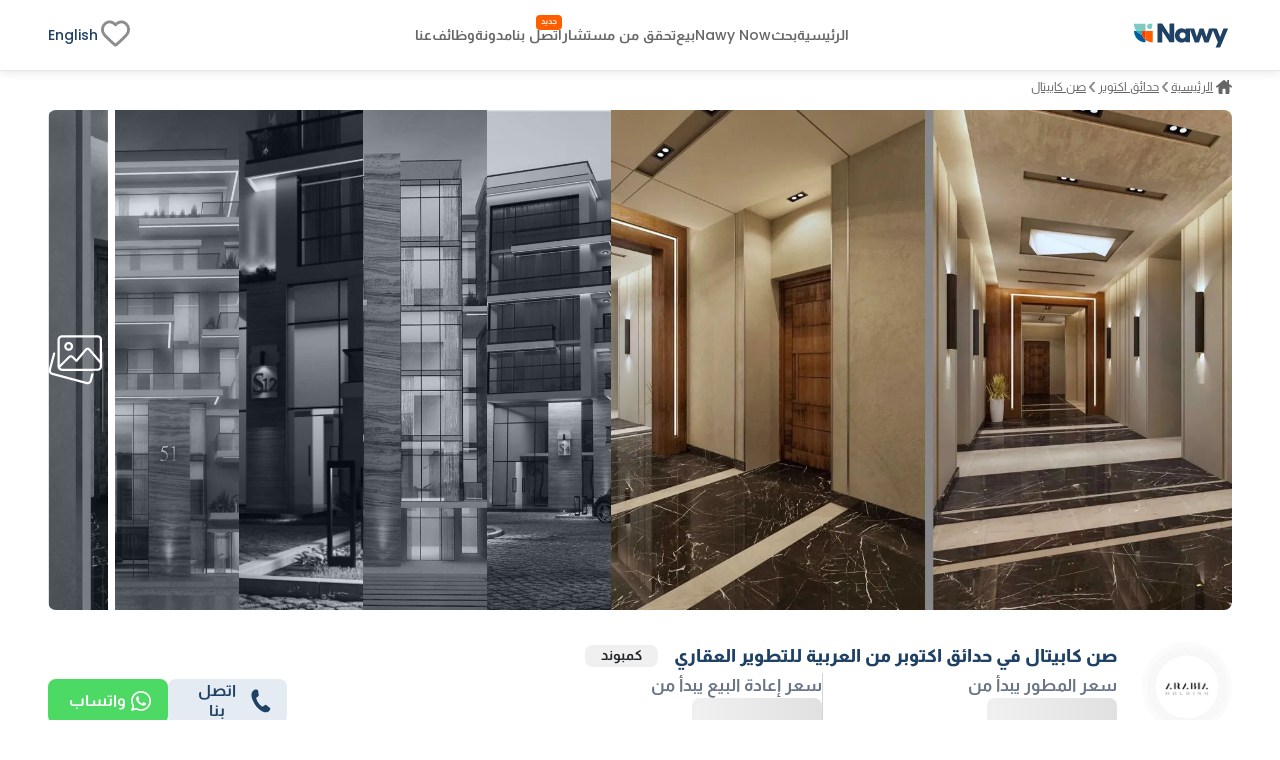

--- FILE ---
content_type: text/html; charset=utf-8
request_url: https://www.nawy.com/ar/compound/210-%D8%B5%D9%86-%D9%83%D8%A7%D8%A8%D9%8A%D8%AA%D8%A7%D9%84/%D8%A5%D8%B3%D8%AA%D9%88%D8%AF%D9%8A%D9%88
body_size: 73225
content:
<!DOCTYPE html><html lang="ar"><head><meta charSet="utf-8" data-next-head=""/><title data-next-head="">صن كابيتال - حدائق اكتوبر - Egypt</title><meta name="title" content="صن كابيتال - حدائق اكتوبر - Egypt" data-next-head=""/><meta name="description" content="Nawy لديها 50 من الوحدات المتاحة للبيع في صن كابيتال في حدائق اكتوبر. يمكنك التعرف على الأسعار والخدمات وخرائط الوحدات، وكل من الوحدات الجديدة والجاهزة لإعادة البيع من خلال العربية للتطوير العقاري." data-next-head=""/><meta name="viewport" content="width=device-width, initial-scale=1" data-next-head=""/><meta name="google-site-verification" content="vFMcUb9kmXPw2BzB42fkSUPumjND8ErdU7DP-UBHKNU" data-next-head=""/><meta property="fb:app_id" content="1964171580505460" data-next-head=""/><meta property="cf_country" content="{{ $CfCountry }}" data-next-head=""/><meta http-equiv="X-UA-Compatible" content="IE=edge" data-next-head=""/><meta name="base_url" content="/" data-next-head=""/><link rel="shortcut icon" type="image/x-icon" href="/favicon.ico" data-next-head=""/><link rel="manifest" href="/manifest.json" data-next-head=""/><link rel="icon" type="image/x-icon" href="/favicon.ico" data-next-head=""/><link rel="apple-touch-icon" href="/favicon.ico" data-next-head=""/><meta property="og:type" content="website" data-next-head=""/><meta property="og:title" content="صن كابيتال - حدائق اكتوبر - Egypt" data-next-head=""/><meta property="og:description" content="Nawy لديها 50 من الوحدات المتاحة للبيع في صن كابيتال في حدائق اكتوبر. يمكنك التعرف على الأسعار والخدمات وخرائط الوحدات، وكل من الوحدات الجديدة والجاهزة لإعادة البيع من خلال العربية للتطوير العقاري." data-next-head=""/><meta property="og:url" content="https://www.nawy.com/compound/210-صن-كابيتال" data-next-head=""/><meta property="og:image" content="https://prod-images.nawy.com/processed/compound/cover_image/210/high.webp" data-next-head=""/><meta property="twitter:card" content="summary_large_image" data-next-head=""/><meta property="twitter:url" content="https://www.nawy.com/compound/210-صن-كابيتال" data-next-head=""/><meta property="twitter:title" content="صن كابيتال - حدائق اكتوبر - Egypt" data-next-head=""/><meta property="twitter:description" content="Nawy لديها 50 من الوحدات المتاحة للبيع في صن كابيتال في حدائق اكتوبر. يمكنك التعرف على الأسعار والخدمات وخرائط الوحدات، وكل من الوحدات الجديدة والجاهزة لإعادة البيع من خلال العربية للتطوير العقاري." data-next-head=""/><meta property="twitter:image" content="https://prod-images.nawy.com/processed/compound/cover_image/210/high.webp" data-next-head=""/><link rel="canonical" href="https://www.nawy.com/ar/compound/210-صن-كابيتال" data-next-head=""/><link rel="preload" href="/assets/fonts/Almarai/Almarai-Bold.woff2" as="font" crossorigin="anonymous" type="font/woff2" data-next-head=""/><link rel="preload" href="/assets/fonts/Almarai/Almarai-Medium.woff2" as="font" crossorigin="anonymous" type="font/woff2" data-next-head=""/><link rel="preload" href="/assets/fonts/Almarai/Almarai-Regular.woff2" as="font" crossorigin="anonymous" type="font/woff2" data-next-head=""/><link rel="preload" href="/assets/fonts/Almarai/Almarai-Light.woff2" as="font" crossorigin="anonymous" type="font/woff2" data-next-head=""/><link rel="preconnect" href="https://webapi.nawy.com" data-next-head=""/><link rel="preconnect" href="https://listing-api.nawy.com" data-next-head=""/><meta name="robots" content="index,follow" data-next-head=""/><link rel="preload" href="/_next/static/css/c3e1eb2c2a631a54.css" as="style"/><link rel="stylesheet" href="/_next/static/css/c3e1eb2c2a631a54.css" data-n-g=""/><noscript data-n-css=""></noscript><script defer="" nomodule="" src="/_next/static/chunks/polyfills-42372ed130431b0a.js"></script><script defer="" src="/_next/static/chunks/172-37ba9e1ccfa67de8.js"></script><script defer="" src="/_next/static/chunks/1277-2d6c51a4054d3737.js"></script><script defer="" src="/_next/static/chunks/492-3a6095dc39bc2e41.js"></script><script defer="" src="/_next/static/chunks/2429-1ca56777f359182e.js"></script><script defer="" src="/_next/static/chunks/7274-bafc7f3ea468d158.js"></script><script defer="" src="/_next/static/chunks/5358-e3fa672ae98668c4.js"></script><script defer="" src="/_next/static/chunks/9853-2de7333050c5b9a8.js"></script><script defer="" src="/_next/static/chunks/74-e6688027e044e0a2.js"></script><script defer="" src="/_next/static/chunks/3675-60e3b551bdd730c1.js"></script><script defer="" src="/_next/static/chunks/4640-51d1cfe1325c10d4.js"></script><script defer="" src="/_next/static/chunks/8951-b4e3e95158f6f9e5.js"></script><script defer="" src="/_next/static/chunks/1786-0e641818c72f1d80.js"></script><script defer="" src="/_next/static/chunks/772-fd4590b94bc2b263.js"></script><script defer="" src="/_next/static/chunks/5622-488ae3df539e33e7.js"></script><script defer="" src="/_next/static/chunks/3158-9aa154008508b623.js"></script><script defer="" src="/_next/static/chunks/5576-9cb78936e3de7c44.js"></script><script defer="" src="/_next/static/chunks/3570.96329c3ba740dadc.js"></script><script defer="" src="/_next/static/chunks/609-90665406503d9019.js"></script><script defer="" src="/_next/static/chunks/5599.c3210386908c980f.js"></script><script defer="" src="/_next/static/chunks/2560.99813216a5ed997c.js"></script><script defer="" src="/_next/static/chunks/5266.3035d90cc2aa8e70.js"></script><script defer="" src="/_next/static/chunks/5251.cdadb5baab5c7e90.js"></script><script defer="" src="/_next/static/chunks/1170.6d2039a07d45c06d.js"></script><script defer="" src="/_next/static/chunks/6885.8d46eaba1e266f17.js"></script><script defer="" src="/_next/static/chunks/6852.3865f2dc46798ec3.js"></script><script src="/_next/static/chunks/webpack-ccbe2c9c431d24f6.js" defer=""></script><script src="/_next/static/chunks/framework-6c17f08e07d1abc4.js" defer=""></script><script src="/_next/static/chunks/main-f7113dab53df8af3.js" defer=""></script><script src="/_next/static/chunks/pages/_app-49edde8f6d678633.js" defer=""></script><script src="/_next/static/chunks/pages/%5Bdevice%5D/compound/%5Bcompound_slug%5D/%5Bproperty_type%5D-347016aa30bd2868.js" defer=""></script><script src="/_next/static/jYM6RTvPZzWVk-iu2Cs4K/_buildManifest.js" defer=""></script><script src="/_next/static/jYM6RTvPZzWVk-iu2Cs4K/_ssgManifest.js" defer=""></script><style data-styled="" data-styled-version="6.1.19">.fUgzsi{position:relative;}/*!sc*/
@keyframes fadeIn{from{opacity:0;}to{opacity:1;}}/*!sc*/
data-styled.g2[id="sc-a8a5fdb6-0"]{content:"fUgzsi,"}/*!sc*/
.cJlNzf{top:0;border-radius:16px;left:0;width:100%;height:100%;background-color:#dcdcdc;animation:pulse 1.5s infinite;overflow:hidden;opacity:0;}/*!sc*/
@keyframes pulse{0%{background-color:#dcdcdc;opacity:1;transform:scale(1);transform-origin:center;}50%{background-color:#ececec;opacity:1;transform-origin:center;}100%{background-color:#dcdcdc;opacity:1;transform:scale(1);transform-origin:center;}}/*!sc*/
data-styled.g3[id="sc-a8a5fdb6-1"]{content:"cJlNzf,"}/*!sc*/
.jtSYrU button{display:flex;justify-content:center;align-items:center;font-family:materialRegular;border-radius:8px;height:35px;border:none;background-color:#E4EBF2;font-size:14px;padding:8px 16px;color:#1E4164;transition:all 0.2s ease-out;cursor:pointer;}/*!sc*/
.jtSYrU button.map-text{position:relative;}/*!sc*/
.jtSYrU button.map-text::after{content:"جديد";position:absolute;top:10px;display:flex;justify-content:center;align-items:center;right:4px;left:unset;color:#FFFFFF;background-color:#FF5E00;width:26px;height:12px;border-radius:100px;color:#fff;text-align:center;font-family:materialRegular;font-size:8px;text-transform:capitalize;}/*!sc*/
.jtSYrU button .btn-text{display:flex;flex-direction:column;align-items:baseline;}/*!sc*/
.jtSYrU button .btn-text .sub-text{font-size:8px;}/*!sc*/
.jtSYrU button svg path{min-width:27px;height:auto;transition:all 0.2s ease-out;fill:#1E4164;}/*!sc*/
.jtSYrU button span{margin:0px 5px;}/*!sc*/
.kXswLe button{display:flex;justify-content:center;align-items:center;font-family:materialRegular;border-radius:8px;height:35px;border:none;background-color:#4CD964;font-size:14px;padding:8px 16px;color:white;transition:all 0.2s ease-out;cursor:pointer;}/*!sc*/
.kXswLe button.map-text{position:relative;}/*!sc*/
.kXswLe button.map-text::after{content:"جديد";position:absolute;top:10px;display:flex;justify-content:center;align-items:center;right:4px;left:unset;color:#FFFFFF;background-color:#FF5E00;width:26px;height:12px;border-radius:100px;color:#fff;text-align:center;font-family:materialRegular;font-size:8px;text-transform:capitalize;}/*!sc*/
.kXswLe button .btn-text{display:flex;flex-direction:column;align-items:baseline;}/*!sc*/
.kXswLe button .btn-text .sub-text{font-size:8px;}/*!sc*/
.kXswLe button svg path{min-width:27px;height:auto;transition:all 0.2s ease-out;fill:white;}/*!sc*/
.kXswLe button span{margin:0px 5px;}/*!sc*/
.hvjumR button{display:flex;justify-content:center;align-items:center;font-family:materialRegular;border-radius:8px;height:35px;border:1px solid #1E4164;background-color:transparent;font-size:14px;padding:8px auto;color:#1E4164;transition:all 0.2s ease-out;cursor:pointer;}/*!sc*/
.hvjumR button.map-text{position:relative;}/*!sc*/
.hvjumR button.map-text::after{content:"جديد";position:absolute;top:10px;display:flex;justify-content:center;align-items:center;right:4px;left:unset;color:#FFFFFF;background-color:#FF5E00;width:26px;height:12px;border-radius:100px;color:#fff;text-align:center;font-family:materialRegular;font-size:8px;text-transform:capitalize;}/*!sc*/
.hvjumR button .btn-text{display:flex;flex-direction:column;align-items:baseline;}/*!sc*/
.hvjumR button .btn-text .sub-text{font-size:8px;}/*!sc*/
.hvjumR button svg path{min-width:27px;height:auto;transition:all 0.2s ease-out;fill:#1E4164;}/*!sc*/
.hvjumR button span{margin:0px 5px;}/*!sc*/
data-styled.g6[id="sc-5dbb851d-0"]{content:"jtSYrU,kXswLe,hvjumR,"}/*!sc*/
.jAfILA{width:100%;height:1px;background:#e6e6e6;}/*!sc*/
.jAfILz{width:100%;height:2px;background:#e6e6e6;}/*!sc*/
data-styled.g24[id="sc-22860f62-0"]{content:"jAfILA,jAfILz,"}/*!sc*/
*{padding:0;margin:0;box-sizing:border-box;line-height:1.25;font-weight:normal;}/*!sc*/
#nprogress .bar{z-index:999999!important;}/*!sc*/
:root{--toastify-color-info:#015C9A;--toastify-font-family:materialRegular;--toastify-text-color-light:#1E4164;}/*!sc*/
body{font-family:materialRegular;font-size:16px;color:#1E4164;background-color:#ffffff;min-height:100vh;overflow-x:hidden!important;width:100%;}/*!sc*/
body .app-wrapper{min-height:calc(100vh - 150px);position:relative;}/*!sc*/
@media screen and (max-width:990px){body .app-wrapper{margin-top:60px;}body .app-wrapper.search-bar-included{margin-top:135px;}}/*!sc*/
body .overlay-screen{position:fixed;top:0px;left:0px;width:100%;height:100%;background-color:#212427;opacity:50%;z-index:9999;}/*!sc*/
.image-gallery{margin-top:0!important;z-index:99999999!important;}/*!sc*/
.container-fluid{width:calc(100% - 60px);max-width:1400px;margin:0 auto;}/*!sc*/
max-width:1540px;/*!sc*/
@media screen and (min-width:1600px){max-width:1540px;}/*!sc*/
@media screen and (min-width:320px) and (max-width:1365px){.container-fluid{width:100%;padding:0px 16px;}.max-width{width:100vw;margin-inline-start:calc(-50vw + 50%);}}/*!sc*/
@media screen and (min-width:1023px){.container-fluid{width:95%;margin:0 auto;}}/*!sc*/
@media screen and (min-width:1300px){.container-fluid{width:90%;max-width:1240px;margin:0 auto;}}/*!sc*/
@media screen and (min-width:1600px){.container-fluid{max-width:1360px;}}/*!sc*/
.headline-1{font-family:materialBold;font-size:20px;color:#1E4164;}/*!sc*/
.headline-2{font-family:materialBold;font-size:18px;color:#1E4164;}/*!sc*/
@media screen and (max-width:1023px){.headline-2{font-size:16px;}}/*!sc*/
.headline-3{font-family:materialBold;font-size:16px;color:#1E4164;text-transform:capitalize;}/*!sc*/
.text-1{font-family:materialRegular;font-size:12px;color:#666666;}/*!sc*/
.text-2{font-family:materialRegular;font-size:14px;color:#666666;}/*!sc*/
.text-3{font-family:materialMedium;font-size:16px;color:#212427;}/*!sc*/
ul{list-style:none;margin:0;padding:0;}/*!sc*/
a,a:hover,a:focus,a:active,a.active{text-decoration:none;color:unset;}/*!sc*/
button:not(:disabled){cursor:pointer;}/*!sc*/
.headline-title{color:#1E4164!important;font-size:24px!important;text-transform:capitalize;margin-bottom:8px;font-family:materialBold;}/*!sc*/
@media screen and (max-width:1365px){.headline-title{font-size:16px!important;}}/*!sc*/
.entity-title{margin-bottom:8px;font-size:22px!important;font-family:materialBold;}/*!sc*/
@media screen and (max-width:1365px){.entity-title{font-size:16px!important;}}/*!sc*/
.headline-subtitle{font-size:16px;color:#212427;font-family:materialRegular;}/*!sc*/
@media screen and (max-width:1365px){.headline-subtitle{font-size:14px;}}/*!sc*/
.hide-scrollbar{-ms-overflow-style:none;scrollbar-width:none;}/*!sc*/
.hide-scrollbar ::-webkit-scrollbar{display:none;}/*!sc*/
.lower-z-index{z-index:-1!important;}/*!sc*/
.hide{opacity:0;}/*!sc*/
.react-modal-sheet-header{height:20px!important;}/*!sc*/
.toolbar{position:fixed;bottom:3%;width:100vw;z-index:999999;display:flex;pointer-events:none;}/*!sc*/
@media screen and (max-width:990px){.toolbar{flex-direction:column;padding:0 15px;min-height:110px;gap:8px;}}/*!sc*/
.fslightbox-container{background:rgba(0,0,0,0.8);box-shadow:0px 0px 16px rgba(0,0,0,0.15);}/*!sc*/
.fslightbox-container .fslightbox-toolbar{background:transparent;inset-inline-end:0;inset-inline-start:auto;}/*!sc*/
.fslightbox-container .fslightbox-toolbar .fslightbox-toolbar-button:first-child{pointer-events:none;display:none;}/*!sc*/
.fslightbox-container .fslightbox-slide-number-container{font-family:materialMedium;}/*!sc*/
.fslightbox-container .fslightbox-slide-btn{background:rgba(0,0,0,0.8);}/*!sc*/
.fslightbox-container img{width:100%!important;object-fit:contain;}/*!sc*/
.fslightbox-container .fslightbox-toolbar-button:nth-child(4){display:none;}/*!sc*/
.fslightbox-container .fslightbox-toolbar-button:nth-child(5){display:none;}/*!sc*/
.mapboxgl-ctrl-group{display:flex;flex-direction:column;gap:8px;}/*!sc*/
.mapboxgl-map .mapboxgl-popup-content{font-size:16px;text-align:center;color:#767676;background:#f2f2f2;border-radius:16px;max-width:200px;margin:0 auto;padding:8px;}/*!sc*/
.mapboxgl-ctrl-logo{display:none!important;}/*!sc*/
.mapboxgl-control-container{position:absolute;inset-inline-end:20px;bottom:50px;}/*!sc*/
.mapboxgl-ctrl-attrib-inner{display:none;}/*!sc*/
.toaster-container{bottom:0%!important;z-index:9999999999999!important;border-radius:8px!important;}/*!sc*/
img{aspect-ratio:16/9!important;}/*!sc*/
input,textarea{font-size:16px!important;}/*!sc*/
input ::placeholder,textarea ::placeholder{color:#666666!important;}/*!sc*/
.prevent-select{-webkit-user-select:none;-ms-user-select:none;user-select:none;}/*!sc*/
.unique-id{width:fit-content;font-size:6px;visibility:hidden;height:1px;}/*!sc*/
.quickfilter-bottom-sheet .filter-header .filter-title{margin:8px 0;font-size:21px;font-family:materialBold;color:#1A2028;}/*!sc*/
.quickfilter-bottom-sheet .checkbox-filter-options .input-container{padding:8px 0;}/*!sc*/
.quickfilter-bottom-sheet .checkbox-filter-options .input-container:not(:last-child){border-bottom:1px solid #D3DBE685;}/*!sc*/
.neighboring-toaster{border-radius:360px!important;width:max-content!important;padding:8px!important;min-height:unset!important;display:flex;z-index:999999999999!important;}/*!sc*/
.neighboring-toaster button{display:none;}/*!sc*/
.neighboring-toaster .toast-body{margin:0!important;padding:4px!important;font-size:14px!important;font-family:materialRegular;}/*!sc*/
@media screen and (max-width:990px){.neighboring-toaster{max-width:90vw!important;}.neighboring-toaster .toast-body{font-size:14px!important;font-family:materialRegular!important;text-align:center;}}/*!sc*/
::-webkit-scrollbar{width:10px;background-color:transparent;}/*!sc*/
::-webkit-scrollbar-thumb{background-color:#c1c1c1;border-radius:8px;border:3px solid transparent;}/*!sc*/
::-webkit-scrollbar-corner{background-color:#f0f0f0;}/*!sc*/
::-webkit-scrollbar-thumb:hover{background-color:#a8a8a8;}/*!sc*/
data-styled.g27[id="sc-global-eKyZMg1"]{content:"sc-global-eKyZMg1,"}/*!sc*/
.EGwLC{display:flex;flex-wrap:nowrap;align-items:center;overflow-x:auto;margin:32px 0 8px 0;-ms-overflow-style:none;scrollbar-width:none;}/*!sc*/
.EGwLC div{display:flex;align-items:center;}/*!sc*/
.EGwLC div a{font-family:materialRegular;font-size:14px;text-decoration-line:underline;text-transform:capitalize;color:#666666;cursor:pointer;white-space:nowrap;padding:0px 5px;}/*!sc*/
.EGwLC div .arrow-icon{transform:rotate(180deg);}/*!sc*/
.EGwLC ::-webkit-scrollbar{display:none;}/*!sc*/
@media screen and (max-width:1365px){.EGwLC{margin:8px 0 16px;}.EGwLC div a{color:#666666;cursor:pointer;padding:0px 3px;font-size:12px;}.EGwLC div .arrow-icon{transform:rotate(180deg);}}/*!sc*/
data-styled.g28[id="sc-e19f10f2-0"]{content:"EGwLC,"}/*!sc*/
.fEsjYs .swiper{width:100%;height:100%;position:relative!important;overflow:hidden!important;}/*!sc*/
.fEsjYs .swiper .swiper-wrapper{display:flex!important;}/*!sc*/
.fEsjYs .swiper ::-webkit-scrollbar{display:none;}/*!sc*/
.fEsjYs .swiper-slide{display:-webkit-box;display:-ms-flexbox;display:-webkit-flex;display:flex;-webkit-box-pack:center;-ms-flex-pack:center;-webkit-justify-content:center;justify-content:center;-webkit-box-align:center;-ms-flex-align:center;-webkit-align-items:center;align-items:center;text-align:center;font-size:18px;width:200px;height:200px;}/*!sc*/
.fEsjYs .swiper-slide img{display:block;width:100%;height:100%;object-fit:cover;}/*!sc*/
.fEsjYs .my-arrow-next{position:absolute!important;height:100%!important;width:fit-content!important;background:linear-gradient( 268.46deg,rgba(255,255,255,0.63) 1.23%,rgba(217,217,217,0) 59.07% );justify-content:flex-end;align-items:center;bottom:0%!important;right:0%!important;z-index:10;cursor:pointer;display:flex;}/*!sc*/
.fEsjYs .my-arrow-next .my-arrow-next_wrapper{width:40px;height:40px;background-color:rgba(0,0,0,0.4);border-radius:100%;display:flex;align-items:center;justify-content:center;margin-right:4px;}/*!sc*/
.fEsjYs .my-arrow-prev{position:absolute!important;height:100%!important;width:fit-content!important;bottom:0%!important;left:0%!important;z-index:10;cursor:pointer;align-items:center!important;background:linear-gradient( 92.42deg,rgba(255,255,255,0.63) 2.03%,rgba(217,217,217,0) 97.84% );display:flex;}/*!sc*/
.fEsjYs .my-arrow-prev_wrapper{width:40px;height:40px;background-color:rgba(0,0,0,0.4);border-radius:100%;display:flex;align-items:center;justify-content:center;margin-left:4px;}/*!sc*/
.fEsjYs .swiper-pagination{position:absolute;bottom:-5%;left:50%;width:auto;display:flex;flex-direction:column;align-items:center;justify-content:center;gap:0.4rem;z-index:99999999999999999!important;transform:rotateZ(270deg)!important;}/*!sc*/
.fEsjYs .swiper-pagination-bullet{width:8px;height:8px;margin:0;background:rgba(0,0,0,0.16);margin-top:53px;opacity:1;}/*!sc*/
.fEsjYs .swiper-pagination-bullet-active{background:#1E4164;}/*!sc*/
data-styled.g29[id="sc-26b01bb6-0"]{content:"fEsjYs,"}/*!sc*/
.idyYbL{display:flex;flex-direction:column;}/*!sc*/
.idyYbL .download-btns{display:flex;flex-direction:row;gap:8px;align-items:center;justify-content:center;}/*!sc*/
.idyYbL .download-btns a{width:auto;height:100%;height:38px;}/*!sc*/
.idyYbL .download-btns a svg{width:auto;height:100%;}/*!sc*/
.idyYbL .download-btns a svg path{fill:#666666;}/*!sc*/
data-styled.g36[id="sc-e053e6a2-0"]{content:"idyYbL,"}/*!sc*/
.bRKPax{width:100vw;background-color:#FFFFFF;border-top:1px solid #e6e6e6;margin-top:60px;}/*!sc*/
data-styled.g37[id="sc-b14d7b90-0"]{content:"bRKPax,"}/*!sc*/
.jIluTe{margin:auto;height:auto;padding:30px 0px;display:flex;flex-direction:column;align-items:flex-start;gap:8px;}/*!sc*/
data-styled.g38[id="sc-b14d7b90-1"]{content:"jIluTe,"}/*!sc*/
.gsjiBy{padding:0px 0px 16px;width:100%;height:auto;display:flex;justify-content:space-between;gap:50px;}/*!sc*/
data-styled.g39[id="sc-b14d7b90-2"]{content:"gsjiBy,"}/*!sc*/
.gmNGBE{display:flex;flex-direction:column;gap:8px;width:100%;}/*!sc*/
.gmNGBE .socailMediaTitle{display:flex;justify-content:space-between;color:#666666;font-family:materialRegular;font-size:14px;}/*!sc*/
.gmNGBE .socialIconsWrapper{display:flex;justify-content:space-between;align-items:center;}/*!sc*/
.gmNGBE .socialIconsWrapper .socialIcons{align-items:center;display:flex;gap:6px;}/*!sc*/
.gmNGBE .socialIconsWrapper .socialIcons span{width:29.2px;height:29.2px;border-radius:50%;background:#1E4164;}/*!sc*/
.gmNGBE .socialIconsWrapper .socialApps{display:flex;gap:3px;}/*!sc*/
.gmNGBE .footerEndSection{display:flex;justify-content:space-between;color:#212427;font-family:materialMedium;font-size:14px;margin-top:8px;}/*!sc*/
.gmNGBE .footerEndSection .footerEndContent{display:flex;gap:8px;font-family:materialMedium;font-size:14px;color:#666666;cursor:pointer;padding-right:28px;}/*!sc*/
.gmNGBE .footerEndSection .footerEndContent a:hover{color:#FF5E00;}/*!sc*/
.gmNGBE .footerEndSection .footerEndContent .nawyNow{position:relative;}/*!sc*/
.gmNGBE .footerEndSection .footerEndContent .nawyNow ::after{content:'جديد';position:absolute;top:-12px;right:unset;left:-28px;background-color:#FF5E00;font-size:8px;padding:2px 5px;color:#FFFFFF;border-radius:8px;font-family:materialRegular;}/*!sc*/
data-styled.g40[id="sc-b14d7b90-3"]{content:"gmNGBE,"}/*!sc*/
.gnsDKL{flex:1;display:flex;flex-wrap:nowrap;overflow-x:hidden;white-space:wrap;flex-direction:column;overflow-y:hidden;gap:8px;}/*!sc*/
.gnsDKL span,.gnsDKL h4{padding:8px 0px;font-family:materialBold;font-size:14px;color:#1E4164;}/*!sc*/
.gnsDKL .linksMore{font-family:materialRegular;font-size:14px;color:#015c9a;cursor:pointer;text-decoration-line:underline;}/*!sc*/
.gnsDKL .footerTitleItem{white-space:nowrap;overflow:hidden;text-overflow:ellipsis;color:#666666;font-family:materialRegular;font-size:14px;transition:all 0.4s ease;}/*!sc*/
.gnsDKL .footerTitleItem:hover{color:#1E4164;cursor:pointer;}/*!sc*/
data-styled.g43[id="sc-de0a8e6c-0"]{content:"gnsDKL,"}/*!sc*/
.nWPim .modal-header{justify-content:center!important;}/*!sc*/
.nWPim .popup-content{display:flex;flex-direction:column;align-items:center;gap:16px;margin-top:5px;padding:0px 24px;}/*!sc*/
.nWPim .popup-content p{font-size:14px;font-family:materialRegular;color:#4b535f;text-align:center;}/*!sc*/
.nWPim .popup-content button{width:100%;border-radius:8px;height:44px;font-size:13px;font-family:materialSemiBold;padding:0 16px;}/*!sc*/
.nWPim .popup-content button.get-app{background-color:#015c9a;border:none;color:#f9fafb;}/*!sc*/
.nWPim .popup-content button.skip{height:fit-content;background-color:transparent;border:none;color:#4b535f;text-decoration:underline;}/*!sc*/
data-styled.g47[id="sc-57d99a2f-0"]{content:"nWPim,"}/*!sc*/
.eWSvQB{width:100vw;background-color:#FFFFFF;position:sticky;top:0;z-index:99999999;border-bottom:1px solid #e6e6e6;box-shadow:0px 0px 4px 0px rgba(0,0,0,0.04),0px 4px 8px 0px rgba(0,0,0,0.06);}/*!sc*/
data-styled.g69[id="sc-7bd72178-1"]{content:"eWSvQB,"}/*!sc*/
.hbpsIl{height:70px;margin:auto;background-color:#FFFFFF;border-bottom:#E6E6E6;display:flex;justify-content:space-between;align-items:center;}/*!sc*/
.hbpsIl .logo{display:flex;vertical-align:middle;line-height:normal;}/*!sc*/
.hbpsIl .logo img{min-width:90px;min-height:23px;}/*!sc*/
.hbpsIl .icons-wrapper{display:flex;gap:5px;align-items:flex-start;}/*!sc*/
.hbpsIl .icons-wrapper img{cursor:pointer;}/*!sc*/
data-styled.g70[id="sc-7bd72178-2"]{content:"hbpsIl,"}/*!sc*/
.fBrMQu{height:100%;display:flex;align-items:center;gap:28px;}/*!sc*/
.fBrMQu a,.fBrMQu button{align-self:center;display:flex;align-items:center;font-size:14px;font-family:materialMedium;color:#666666;transition:all 0.3s ease-in-out;cursor:pointer;background-color:transparent;border:none;}/*!sc*/
.fBrMQu a:hover,.fBrMQu button:hover{color:#1E4164!important;}/*!sc*/
.fBrMQu .focus{color:#212427;}/*!sc*/
.fBrMQu .verify-agent{position:relative;white-space:nowrap;}/*!sc*/
.fBrMQu .verify-agent::after{content:"جديد";position:absolute;top:-12px;inset-inline-end:-20px;font-size:calc(12px - 4px);font-family:materialMedium;color:#FFFFFF;background-color:#FF5E00;padding:2.5px 5px;border-radius:4px;}/*!sc*/
data-styled.g71[id="sc-7bd72178-3"]{content:"fBrMQu,"}/*!sc*/
.eKlHXy{height:100%;display:flex;align-items:center;gap:25px;}/*!sc*/
.eKlHXy ul{display:flex;gap:16px;}/*!sc*/
.eKlHXy ul li,.eKlHXy ul .language-icon{display:flex;align-items:center;font-size:14px;font-family:materialMedium;color:#1E4164;text-transform:capitalize;cursor:pointer;cursor:pointer;}/*!sc*/
.eKlHXy ul li:hover,.eKlHXy ul .language-icon:hover{color:#FF5E00;}/*!sc*/
.eKlHXy ul .fav-icon svg{width:35px;height:auto;}/*!sc*/
data-styled.g73[id="sc-7bd72178-5"]{content:"eKlHXy,"}/*!sc*/
.bOkWro{width:100%;position:relative;display:grid;grid-template-columns:repeat(
    auto-fill,
    minmax(340px, 1fr)
  );grid-gap:16px 16px;}/*!sc*/
@media screen and (max-width:768px){.bOkWro{grid-template-columns:100%;}}/*!sc*/
data-styled.g86[id="sc-8af6d15b-0"]{content:"bOkWro,"}/*!sc*/
.htVfRV{width:100%;display:flex;flex-direction:column;gap:16px;}/*!sc*/
.htVfRV .cta-text{display:flex;flex-direction:row;align-items:center;text-transform:capitalize;gap:10px;}/*!sc*/
.htVfRV .cta-text .separator{width:6px;height:100%;background-color:#FF5E00;}/*!sc*/
.htVfRV .cta-text .text{font-family:materialBold;font-size:20px;color:#0c314e;}/*!sc*/
.htVfRV .btns-container{display:flex;flex-direction:row;justify-content:center;gap:8px;width:100%;}/*!sc*/
.htVfRV .btns-container >*{width:initial;}/*!sc*/
.htVfRV .btns-container button{font-size:16px!important;font-family:materialMedium!important;border-radius:8px!important;height:45px!important;width:100%;}/*!sc*/
@media screen and (max-width:1365px){.htVfRV .btns-container >div,.htVfRV .btns-container >a{width:50%;}}/*!sc*/
data-styled.g91[id="sc-46f37401-0"]{content:"htVfRV,"}/*!sc*/
.kcwSiP{display:flex;flex-direction:column;align-items:start;width:100%;}/*!sc*/
.kcwSiP .select{width:100%;}/*!sc*/
.kcwSiP .select.select-country .select__value-container{display:block;visibility:hidden;width:0px;}/*!sc*/
.kcwSiP .select .select__control{background:#FFFFFF!important;border:1px solid #e6e6e6;border-radius:8px;height:45px;}/*!sc*/
.kcwSiP .select .select__control--is-focused{display:flex;align-items:center;box-shadow:none;height:45px;border-radius:8px;background:#FFFFFF!important;border:1px solid #e6e6e6;}/*!sc*/
.kcwSiP .select .select__indicators{max-height:45px;}/*!sc*/
.kcwSiP .select .select__indicator-separator{display:none;}/*!sc*/
.kcwSiP .select .select__indicator{cursor:pointer;}/*!sc*/
.kcwSiP .select .select__value-container{width:50%;height:45px!important;padding:0 16px;position:unset;}/*!sc*/
.kcwSiP .select .select__value-container .select__input-container{display:flex;align-items:center;margin:0;padding:0;}/*!sc*/
.kcwSiP .select .select__value-container .select__placeholder{font-size:16px;color:#666666;}/*!sc*/
.kcwSiP .select .select__value-container .select__single-value{font-size:14px;color:#000;overflow:hidden;text-overflow:ellipsis;}/*!sc*/
.kcwSiP .select .select__menu{max-width:370px;min-width:270px;height:120px;border-radius:8px;z-index:10;border:1px solid #e6e6e6;text-align:right;font-size:12px;color:#000;}/*!sc*/
.kcwSiP .select .select__menu .select__menu-list{height:118px;border-radius:8px;}/*!sc*/
.kcwSiP .form-errors{font-size:12px;color:#e70800;margin-top:4px;margin-inline-start:5px;font-family:materialRegular;}/*!sc*/
.kcwSiP.compound-dropdown{pointer-events:all;}/*!sc*/
.kcwSiP.compound-dropdown .select__control{background:#FFFFFF!important;}/*!sc*/
.fzMIzA{display:flex;flex-direction:column;align-items:start;width:100%;flex:0 0 10%;}/*!sc*/
.fzMIzA .select{width:100%;}/*!sc*/
.fzMIzA .select.select-country .select__value-container{display:block;visibility:hidden;width:0px;}/*!sc*/
.fzMIzA .select .select__control{padding-inline-start:16px;background:#FFFFFF!important;border:1px solid #e6e6e6;border-radius:8px;height:45px;border:none;}/*!sc*/
.fzMIzA .select .select__control--is-focused{display:flex;align-items:center;box-shadow:none;height:45px;border-radius:8px;background:#FFFFFF!important;border:1px solid #e6e6e6;border:none;}/*!sc*/
.fzMIzA .select .select__indicators{height:45px;max-height:45px;}/*!sc*/
.fzMIzA .select .select__indicator-separator{display:none;}/*!sc*/
.fzMIzA .select .select__indicator{cursor:pointer;}/*!sc*/
.fzMIzA .select .select__value-container{display:none;width:50%;height:45px!important;padding:0;position:unset;}/*!sc*/
.fzMIzA .select .select__value-container .select__input-container{display:flex;align-items:center;margin:0;padding:0;}/*!sc*/
.fzMIzA .select .select__value-container .select__placeholder{font-size:16px;color:#666666;}/*!sc*/
.fzMIzA .select .select__value-container .select__single-value{font-size:14px;color:#000;overflow:hidden;text-overflow:ellipsis;}/*!sc*/
.fzMIzA .select .select__menu{max-width:370px;min-width:270px;height:120px;border-radius:8px;z-index:10;border:1px solid #e6e6e6;text-align:right;font-size:12px;color:#000;}/*!sc*/
.fzMIzA .select .select__menu .select__menu-list{height:118px;border-radius:8px;}/*!sc*/
.fzMIzA .form-errors{font-size:12px;color:#e70800;margin-top:4px;margin-inline-start:5px;font-family:materialRegular;}/*!sc*/
.fzMIzA.compound-dropdown{pointer-events:all;}/*!sc*/
.fzMIzA.compound-dropdown .select__control{background:#FFFFFF!important;}/*!sc*/
data-styled.g101[id="sc-61dfcb6b-0"]{content:"kcwSiP,fzMIzA,"}/*!sc*/
.cgOnCQ{width:100%;max-width:450px;background:#E4EBF2;border-radius:8px;padding:32px 16px;display:flex;align-items:center;flex-direction:column;gap:8px;margin:auto;margin-bottom:16px;}/*!sc*/
.cgOnCQ .form-header{width:100%;display:flex;flex-direction:column;align-items:center;text-align:center;}/*!sc*/
.cgOnCQ .form-header .form-title{font-family:materialBold;text-transform:capitalize;color:#555;font-size:18px;}/*!sc*/
.cgOnCQ .form-header h4{margin-top:16px;margin-bottom:4px;}/*!sc*/
.cgOnCQ .form-header p{margin-bottom:16px;font-size:14px;color:#666666;}/*!sc*/
.cgOnCQ .form-header .assistance-text{color:#555;font-family:materialRegular;font-size:12px;}/*!sc*/
.cgOnCQ form{width:100%;max-width:370px;display:flex;flex-direction:column;align-items:center;gap:16px;font-family:materialRegular;}/*!sc*/
.cgOnCQ form .form-row{display:flex;width:100%;gap:16px;}/*!sc*/
.cgOnCQ form .form-row .form-input{flex:1;}/*!sc*/
.cgOnCQ form .form-column{display:flex;flex-direction:column;width:100%;gap:16px;}/*!sc*/
.cgOnCQ form .commercial-layout{display:grid;gap:16px;width:100%;grid-template-columns:1fr 1fr;grid-template-areas:'company-name phone' 'areas company-type' 'company-size area-size';}/*!sc*/
@media (max-width:990px){.cgOnCQ form .commercial-layout{grid-template-columns:1fr;grid-template-areas:'company-name' 'phone' 'areas' 'company-type' 'company-size' 'area-size';}}/*!sc*/
.cgOnCQ form .commercial-layout >div:nth-child(1){grid-area:company-name;}/*!sc*/
.cgOnCQ form .commercial-layout >div:nth-child(2){grid-area:phone;}/*!sc*/
.cgOnCQ form .commercial-layout >div:nth-child(3){grid-area:areas;}/*!sc*/
.cgOnCQ form .commercial-layout >div:nth-child(4){grid-area:company-size;}/*!sc*/
.cgOnCQ form .commercial-layout >div:nth-child(5){grid-area:company-type;}/*!sc*/
.cgOnCQ form .commercial-layout >div:nth-child(6){grid-area:area-size;}/*!sc*/
.cgOnCQ form .phone-input{width:100%;display:flex;align-items:center;background-color:#ffffff;border-radius:8px;}/*!sc*/
.cgOnCQ form .phone-input input{width:100%;background-color:#ffffff;padding:16px;border:none!important;border:1px solid transparent;border-radius:8px;border-start-start-radius:0;border-end-start-radius:0;border-inline-start:none;}/*!sc*/
.cgOnCQ form .phone-input input ::placeholder{font-family:materialRegular;}/*!sc*/
.cgOnCQ form .phone-input input:focus{outline:none!important;}/*!sc*/
.cgOnCQ form .form-input{display:flex;flex-direction:column;width:100%;position:relative;}/*!sc*/
.cgOnCQ form .form-input label{font-size:14px;font-family:materialMedium;color:#212427;}/*!sc*/
.cgOnCQ form .form-input label span{color:#ff3a00;}/*!sc*/
.cgOnCQ form .form-input input{width:100%;height:45px;padding:12px 16px;background-color:#ffffff;border:1px solid #e6e6e6;border-radius:8px;outline:none;font-family:materialRegular;}/*!sc*/
.cgOnCQ form .form-input .form-errors{font-size:12px;color:#e70800;margin-top:4px;margin-inline-start:5px;font-family:materialRegular;}/*!sc*/
.cgOnCQ form .message-box{height:auto;width:100%;}/*!sc*/
.cgOnCQ form .message-box textarea{width:100%;padding:12px 16px;background-color:#ffffff;border:1px solid #e6e6e6;border-radius:8px;font-size:14px;outline:none;min-height:18px;font-family:materialRegular;resize:none;height:auto;}/*!sc*/
.cgOnCQ form button{width:100%;height:45px;font-size:14px;border:none;background-color:#1E4164;color:white;border-radius:8px;display:flex;flex-direction:row;align-items:center;justify-content:center;gap:8px;font-family:materialRegular;cursor:pointer;}/*!sc*/
.cgOnCQ form button:hover{background-color:#165688;}/*!sc*/
.cgOnCQ form button .spinner{border:4px solid rgba(255,255,255,0.2);border-top:4px solid #ffffff;border-radius:50%;width:25px;height:25px;animation:spin 1s linear infinite;}/*!sc*/
@keyframes spin{0%{transform:rotate(0deg);}100%{transform:rotate(360deg);}}/*!sc*/
.cgOnCQ form .buyer-seller-tabs{width:100%;display:flex;align-items:center;}/*!sc*/
.cgOnCQ form .buyer-seller-tabs div{width:50%;height:50px;text-align:center;padding:12px 0px;font-family:materialBold;font-size:16px;color:#0C314E;border-bottom:2px solid #b6b6b6;cursor:pointer;}/*!sc*/
.cgOnCQ form .buyer-seller-tabs div.active-tab{border-bottom:2px solid #1e4164;}/*!sc*/
.cgOnCQ .headline{margin:8px 0 5px 0;}/*!sc*/
.cgOnCQ .headline h3{font-size:16px;text-align:center;}/*!sc*/
data-styled.g106[id="sc-1b45e840-0"]{content:"cgOnCQ,"}/*!sc*/
.boozUZ{width:100%;height:100%;border-radius:50%;display:flex;align-items:center;justify-content:center;background:#f0f0f04b;}/*!sc*/
.boozUZ .logo-wrapper{width:90%;height:90%;background:#f0f0f04b;border-radius:50%;display:flex;align-items:center;justify-content:center;}/*!sc*/
.boozUZ .logo-wrapper .img-wrapper{width:80%;height:80%;overflow:hidden;border-radius:50%;position:relative;}/*!sc*/
data-styled.g113[id="sc-cd7338a-0"]{content:"boozUZ,"}/*!sc*/
.bKZWrk{width:100%;height:100%;display:flex;position:relative;background-color:#E4EBF2;align-items:center;justify-content:space-evenly;flex-direction:column;border-radius:8px;font-family:materialMedium;cursor:pointer;white-space:nowrap!important;overflow:hidden!important;text-overflow:ellipsis!important;background-color:#FAFAFA;margin-inline-end:16px;}/*!sc*/
.bKZWrk .closeButt{position:absolute;top:5px;right:5px;width:27px;height:27px;background:rgba(255,255,255,0.5);border-radius:35px;display:flex;justify-content:center;align-items:center;}/*!sc*/
data-styled.g150[id="sc-79999fcd-0"]{content:"bKZWrk,"}/*!sc*/
.iWqbuF{width:100%;height:100%;position:relative;}/*!sc*/
data-styled.g151[id="sc-79999fcd-1"]{content:"iWqbuF,"}/*!sc*/
.kzumhy{position:absolute;top:0;left:0;width:100%;height:100%;border-radius:8px;transition:all 1.3s ease-in-out;background:linear-gradient(180deg,rgba(0,0,0,0) 52.15%,#000000 87.66%);}/*!sc*/
@media screen and (min-width:1300px){.kzumhy:hover{background:linear-gradient( 180deg,rgba(0,0,0,0) 42.22%,#152b42 87.66% );animation:change-gradient 0.1s ease-in-out;}.kzumhy:hover .header{color:#FFFFFF;}.kzumhy:hover .subHeader{color:#FFFFFF;}@keyframes change-gradient{0%{background-image:linear-gradient( 180deg,rgba(0,0,0,0) 52.15%,#000000 87.66% );}100%{background-image:linear-gradient( 180deg,rgba(0,0,0,0) 42.22%,#152b42 87.66% );}}}/*!sc*/
data-styled.g152[id="sc-79999fcd-2"]{content:"kzumhy,"}/*!sc*/
.IEZcl{position:absolute;bottom:10%;left:50%;transform:translateX(-50%);width:100%;display:flex;flex-direction:column;gap:6px;z-index:10;padding:0px 8px;}/*!sc*/
.IEZcl .header{transition:all 0.3s ease-in-out;transform-origin:center;font-family:materialBold;color:#FFFFFF;font-size:16px;white-space:nowrap;overflow:hidden;text-overflow:ellipsis;}/*!sc*/
@media screen and (max-width:1365px){.IEZcl .header{font-size:14px;}}/*!sc*/
.IEZcl .subHeader{font-size:14px;color:#8e8e8e;font-family:materialMedium;}/*!sc*/
@media screen and (max-width:1365px){.IEZcl .subHeader{font-size:12px;}}/*!sc*/
data-styled.g153[id="sc-79999fcd-3"]{content:"IEZcl,"}/*!sc*/
.hvWbnB{display:flex;flex-direction:column;padding:32px auto;}/*!sc*/
.hvWbnB .gallery-container{margin-bottom:16px;height:500px;}/*!sc*/
.hvWbnB .launch-logo{position:relative;border-radius:0px 0px 12px 12px;background:#002741;height:80px;width:100%;display:flex;justify-content:center;align-items:center;flex-direction:row-reverse;gap:8px;color:#fff;text-shadow:0px 0px 4px rgba(0,0,0,0.04),0px 4px 8px rgba(0,0,0,0.06);font-family:materialMedium;font-size:30px;text-transform:uppercase;}/*!sc*/
.hvWbnB .launch-logo .launch-text{color:#e0c294;font-family:materialSemiBold;font-size:40px;text-transform:uppercase;margin-bottom:6px;}/*!sc*/
.hvWbnB .propertyDetails{width:552px;}/*!sc*/
@media (max-width:1365px){.hvWbnB .propertyDetails{width:100%;padding:0px 16px;}}/*!sc*/
.hvWbnB .main-container{width:100%;height:auto;display:flex;flex-direction:column;gap:16px;}/*!sc*/
.hvWbnB .main-container >div:not(#entity-data){margin-top:32px;}/*!sc*/
.hvWbnB .main-container .entity-layout{justify-content:space-between;width:100%;display:flex;flex-direction:row;gap:64px;}/*!sc*/
.hvWbnB .main-container .details-side{width:calc(100% - 320px);flex:1;}/*!sc*/
.hvWbnB .main-container .details-side.full-width{width:100%;}/*!sc*/
.hvWbnB .main-container .details-side >div:not(#breadcrumbs){margin-top:32px;}/*!sc*/
.hvWbnB .main-container .banners-side{width:293px;height:auto;display:flex;flex-direction:column;margin-top:8px;}/*!sc*/
.hvWbnB .main-container .banners-side .form-container{width:100%;position:-webkit-sticky;position:sticky;top:160px;padding-top:50px;}/*!sc*/
.hvWbnB .main-container .banners-side .form-container .form{width:100%;}/*!sc*/
.hvWbnB .explore-sticky-bar{top:calc(0px + 68px)!important;}/*!sc*/
data-styled.g263[id="sc-17cc5f1a-0"]{content:"hvWbnB,"}/*!sc*/
.bPMvNv{cursor:pointer;}/*!sc*/
.bPMvNv .subCont{width:100%;height:100%;display:flex;justify-content:center;align-items:center;gap:0px 16px;flex-direction:row;}/*!sc*/
.bPMvNv .subCont .s{width:100%;height:100%;position:relative;}/*!sc*/
.bPMvNv .subCont .word{font-family:materialRegular;font-size:14px;color:#0c314e;}/*!sc*/
.gYWzwu{cursor:pointer;}/*!sc*/
.gYWzwu .subCont{width:100%;height:100%;display:flex;justify-content:center;align-items:center;gap:0px 16px;flex-direction:row-reverse;}/*!sc*/
.gYWzwu .subCont .s{width:100%;height:100%;position:relative;}/*!sc*/
.gYWzwu .subCont .word{font-family:materialRegular;font-size:14px;color:#0c314e;}/*!sc*/
data-styled.g288[id="sc-8e240c08-0"]{content:"bPMvNv,gYWzwu,"}/*!sc*/
.eMhztR{padding:40px 0px 0px;display:block;}/*!sc*/
.eMhztR .pagination{align-self:flex-end;display:flex;justify-content:center;align-items:center;cursor:pointer;}/*!sc*/
.eMhztR .pagination .pagination-list{width:35px;height:35px;font-family:materialMedium;font-size:14px;text-align:center;color:#212427;background-color:#ffffff;border-radius:5px;margin-inline-end:8px;}/*!sc*/
.eMhztR .pagination .pagination-list a{width:100%;height:100%;display:flex;justify-content:center;align-items:center;cursor:pointer;}/*!sc*/
.eMhztR .pagination .pagination-list:hover{background-color:#dff0fd;}/*!sc*/
.eMhztR .pagination .selected{background-color:#1E4164!important;color:#f3faff!important;}/*!sc*/
.eMhztR .pagination .selected:hover{background-color:#3494d5!important;}/*!sc*/
.eMhztR .pagination .word{color:#212427;}/*!sc*/
.eMhztR .pagination .paginationarrow{color:#0179cb;gap:8px;}/*!sc*/
.eMhztR .pagination .previous-arrow{font-size:25px!important;background-color:unset!important;padding:0px 25px;}/*!sc*/
.eMhztR .pagination .previous-arrow .paginationarrow{color:#0179cb;}/*!sc*/
.eMhztR .pagination .next-arrow{font-size:25px!important;background-color:unset!important;padding:0px 25px;}/*!sc*/
.eMhztR .pagination .disabled .paginationarrow{color:#acacaf!important;}/*!sc*/
data-styled.g289[id="sc-5da4c22c-0"]{content:"eMhztR,"}/*!sc*/
.fEtCpT{position:relative;height:100%;}/*!sc*/
.fEtCpT .selected{color:#FFFFFF;background-color:#1E4164;border-radius:8px;}/*!sc*/
.fEtCpT button.sort-by-btn{display:flex;align-items:center;justify-content:space-between;padding:8px;font-family:materialRegular;font-size:14px;background-color:transparent;color:#5b6573;border:1px solid #c6d0de;border-radius:12px;cursor:pointer;height:100%;gap:8px;}/*!sc*/
.fEtCpT .menu{width:auto;position:absolute;background-color:#FFFFFF;color:#212427;top:60px;right:0px;font-family:materialRegular;font-size:14px;border-radius:8px;border:1px solid #EDEDED;z-index:20;}/*!sc*/
.fEtCpT .menu .submenu{display:flex;flex-direction:column;justify-content:center;cursor:pointer;}/*!sc*/
.fEtCpT .menu .submenu .sort-option{display:flex;align-items:center;white-space:nowrap;padding:14px 24px;gap:8px;}/*!sc*/
.fEtCpT .menu .submenu .sort-option:not(.selected):hover{background-color:rgba(118,173,225,0.08);}/*!sc*/
.fEtCpT .menu .submenu .sort-option input{margin-right:8px;}/*!sc*/
data-styled.g389[id="sc-4d3674cc-0"]{content:"fEtCpT,"}/*!sc*/
.fVjTDA{overflow:hidden;transition:all 0.6s ease-out;position:relative;height:auto;}/*!sc*/
.fVjTDA.short-content{max-height:200px;}/*!sc*/
.fVjTDA.full-content{height:px;}/*!sc*/
.fVjTDA .btn-container{position:absolute;bottom:0;width:100%;padding-top:8px;background:rgb(255,255,255);background:linear-gradient( 0deg,rgba(255,255,255,1) 70%,rgba(255,255,255,0.4150910364145658) 100% );display:flex;}/*!sc*/
.fVjTDA .btn-container button{font-size:14px;border:1px solid #E6E6E6;background-color:transparent;height:40px;color:#1E4164;font-family:materialMedium;cursor:pointer;padding:6px 12px;border-radius:8px;align-self:flex-end;display:flex;align-items:center;justify-content:center;transition:all 0.2s ease-out;}/*!sc*/
@media (hover:hover) and (pointer:fine){.fVjTDA .btn-container button :hover{border:1px solid #165688;}}/*!sc*/
data-styled.g486[id="sc-e70436c7-0"]{content:"fVjTDA,"}/*!sc*/
.haugQo{display:flex;flex-direction:row;width:100%;}/*!sc*/
data-styled.g563[id="sc-76e41dc1-0"]{content:"haugQo,"}/*!sc*/
.jAUNGB{padding:8px 0;width:calc(100% / 4);border:none;outline:none;background-color:transparent;border-bottom:1px solid #d3dbe6;cursor:pointer;font-size:17px;color:#697586;line-height:150%;font-family:materialMedium;display:flex;align-items:center;justify-content:center;gap:10px;}/*!sc*/
.jAUNGB.active{border-bottom:1px solid #015c9a;color:#015c9a;font-family:materialMedium;}/*!sc*/
.jAUNGB .tab-alert{width:9px;height:9px;background-color:#ff5e00;border-radius:50%;margin-bottom:2px;}/*!sc*/
@media screen and (max-width:768px){.jAUNGB{font-size:12px;color:#7f7f7f;}.jAUNGB.active{font-family:materialRegular;}}/*!sc*/
data-styled.g564[id="sc-76e41dc1-1"]{content:"jAUNGB,"}/*!sc*/
.cKWTZc{width:100%;display:flex;flex-direction:column;margin-top:32px;gap:24px;}/*!sc*/
.cKWTZc .cards-wrapper{position:relative;min-height:450px;}/*!sc*/
.cKWTZc .entity-title{margin-bottom:0;}/*!sc*/
.cKWTZc .explore-header-bar{display:flex;justify-content:space-between;align-items:center;gap:16px;}/*!sc*/
.cKWTZc .explore-header-bar .title-section{display:flex;flex-direction:column;gap:8px;}/*!sc*/
.cKWTZc .explore-header-bar .title-section span.headline-subtitle{font-size:14px;color:#656565;}/*!sc*/
.cKWTZc .explore-header-bar .search-actions{display:flex;align-items:center;width:auto;gap:8px;}/*!sc*/
.cKWTZc .explore-header-bar .search-actions button{font-family:materialMedium;border:1px solid #e4ebf2;border-radius:8px;}/*!sc*/
.cKWTZc .explore-header-bar .search-actions .menu{inset-inline-start:unset;inset-inline-end:0px;}/*!sc*/
.cKWTZc .explore-header-bar .filters{max-width:calc(100% - 18px);height:100%;display:flex;align-items:center;}/*!sc*/
data-styled.g565[id="sc-f256d9b4-0"]{content:"cKWTZc,"}/*!sc*/
.hBpdYX{position:sticky;top:0px;width:100%;background-color:transparent;display:flex;justify-content:space-between;align-items:center;z-index:10;}/*!sc*/
data-styled.g566[id="sc-f256d9b4-1"]{content:"hBpdYX,"}/*!sc*/
.dAtPVk{background-color:#015c9a;outline:none;border:none;padding:6px 14px;border-radius:8px;color:#fff;display:flex;flex-direction:row;align-items:center;gap:4px;font-size:14px;font-family:materialMedium;line-height:150%;cursor:pointer;}/*!sc*/
.dAtPVk svg{width:20px;height:20px;}/*!sc*/
.dAtPVk span{font-size:10px;color:#FFFFFF;background-color:#FF5E00;width:16px;height:16px;display:flex;align-items:center;justify-content:center;border-radius:50%;}/*!sc*/
data-styled.g567[id="sc-f256d9b4-2"]{content:"dAtPVk,"}/*!sc*/
.ehDscp{width:100%;height:100%;overflow:hidden;display:flex;border-radius:8px;}/*!sc*/
.ehDscp .image-overlay{width:100%;height:100%;position:absolute;top:0;background-color:rgba(30,65,100,0.15);z-index:11;}/*!sc*/
.ehDscp .imageContainer{width:95%;height:100%;display:flex;overflow:hidden;display:flex;gap:0px 8px;}/*!sc*/
.ehDscp .imageContainer .image-container{position:relative;transition:all 0.5s ease-in-out;width:20%;height:100%;float:left;overflow:hidden;overflow:hidden;cursor:pointer;}/*!sc*/
.ehDscp .imageContainer .image-container img{filter:grayscale(100%)!important;}/*!sc*/
.ehDscp .imageContainer .full-width-animation{width:100%;}/*!sc*/
.ehDscp .imageContainer .full-width-animation .image-overlay{background:unset!important;}/*!sc*/
.ehDscp .imageContainer .full-width-animation img{filter:inherit!important;}/*!sc*/
@keyframes full-width{0%{width:20%;}100%{width:100%;}}/*!sc*/
.ehDscp .fixedImage{width:5%;height:100%;position:relative;cursor:pointer;display:flex;justify-content:center;align-items:center;margin-inline-start:8px;}/*!sc*/
.ehDscp .fixedImage img{filter:grayscale(100%)!important;}/*!sc*/
.ehDscp .fixedImage .gallery{z-index:15;}/*!sc*/
data-styled.g592[id="sc-81271aff-0"]{content:"ehDscp,"}/*!sc*/
.gDuZIe{width:130px;height:31.5px;background:linear-gradient(to right,#f0f0f0 0%,#e0e0e0 50%,#f0f0f0 100%);background-size:200% auto;animation:shimmer 1.2s infinite;border-radius:8px;}/*!sc*/
@keyframes shimmer{0%{background-position:-200% 0;}100%{background-position:200% 0;}}/*!sc*/
data-styled.g593[id="sc-3735ee49-0"]{content:"gDuZIe,"}/*!sc*/
.encXIU{display:flex;gap:8px;}/*!sc*/
.encXIU p.price{color:#212427;font-size:21px;font-family:materialBold;line-height:150%;}/*!sc*/
.encXIU p.currency{color:#697586;font-family:materialMedium;font-size:11px;}/*!sc*/
.encXIU .price-container{width:294px;display:flex;flex-direction:column;height:100%;}/*!sc*/
.encXIU .price-container p.price-type{font-size:17px;font-family:materialMedium;color:#697586;line-height:150%;}/*!sc*/
.encXIU .price-container .price-details{display:flex;align-items:center;gap:8px;}/*!sc*/
.encXIU .price-container .price-details p.price{color:#212427;font-size:21px;font-family:materialBold;line-height:150%;}/*!sc*/
.encXIU .price-container .price-details p.currency{color:#697586;font-family:materialMedium;font-size:11px;}/*!sc*/
.encXIU .separator{height:auto;width:1px;background-color:#d1d4d9;}/*!sc*/
data-styled.g594[id="sc-3735ee49-1"]{content:"encXIU,"}/*!sc*/
.dBhEPE{width:100%;background-color:#ffffff;position:sticky;top:70px;padding-top:16px;z-index:11;}/*!sc*/
.dBhEPE .data-container{width:100%;display:flex;flex-direction:row;align-items:center;margin-bottom:20px;}/*!sc*/
.dBhEPE .data-container .logo-container{margin-inline-end:25px;width:90px;height:90px;}/*!sc*/
@media (hover:hover) and (pointer:fine){.dBhEPE .data-container .logo-container .logo-wrapper:hover{background:#e6e6e6;}}/*!sc*/
.dBhEPE .properties-availability{font-size:14px;color:#212427;padding-bottom:4px;}/*!sc*/
.dBhEPE .action-btns-area{height:90px;display:flex;flex-direction:column;margin-inline-start:auto;justify-content:flex-end;min-width:250px;}/*!sc*/
.dBhEPE .action-btns-area>div{margin-top:auto;}/*!sc*/
.dBhEPE .action-btns-area>div a{margin-inline-start:auto;}/*!sc*/
data-styled.g595[id="sc-b3ed2d04-0"]{content:"dBhEPE,"}/*!sc*/
.frBmNf{display:flex;flex-direction:column;flex:1;}/*!sc*/
.frBmNf .entity-name{width:100%;display:flex;flex-direction:row;margin-bottom:2.5px;}/*!sc*/
.frBmNf .entity-name h2{display:flex;align-items:center;font-size:20px;text-transform:capitalize;}/*!sc*/
.frBmNf .entity-name span{color:#212427;margin-inline-start:16px;border-radius:8px;padding:0 16px;font-family:materialMedium;background-color:#f0f0f0;display:flex;align-items:center;justify-content:center;max-height:30px;}/*!sc*/
.frBmNf .entity-location{display:flex;flex-direction:row;margin-bottom:4px;align-items:center;}/*!sc*/
.frBmNf .entity-location span{color:#646464;}/*!sc*/
.frBmNf .lower-section{width:100%;display:flex;flex-direction:row;align-items:center;justify-content:space-between;}/*!sc*/
.frBmNf .lower-section .property-price-section .price-start{font-size:10px;font-family:materialRegular;color:#b6b6b6;}/*!sc*/
.frBmNf .lower-section .property-price-section .property-price-details{margin-top:-2px;display:flex;flex-direction:row;align-items:baseline;gap:8px;}/*!sc*/
.frBmNf .lower-section .property-price-section .property-price-details .price-data{margin-inline-end:5px;display:flex;gap:4px;flex-direction:row;align-items:center;}/*!sc*/
.frBmNf .lower-section .property-price-section .property-price-details .price-data p{color:#212427;}/*!sc*/
.frBmNf .lower-section .property-price-section .property-price-details .price-data h2{color:#212427;}/*!sc*/
.frBmNf .lower-section .property-price-section .property-price-details .price-data h3{color:#212427;font-size:24px;}/*!sc*/
.frBmNf .lower-section .property-price-section .property-price-details .price-data.max-price{padding-inline-start:8px;}/*!sc*/
.frBmNf .lower-section .property-price-section .property-price-details .price-data.max-price h3{font-family:materialRegular;color:#666666;font-size:14px;margin-inline-start:8px;}/*!sc*/
.frBmNf .lower-section .price-section{display:flex;gap:8px;}/*!sc*/
.frBmNf .lower-section .price-section p.price{color:#212427;font-size:21px;font-family:materialBold;line-height:150%;}/*!sc*/
.frBmNf .lower-section .price-section p.currency{color:#697586;font-family:materialMedium;font-size:11px;}/*!sc*/
.frBmNf .lower-section .price-section .price-container{width:294px;display:flex;flex-direction:column;height:100%;}/*!sc*/
.frBmNf .lower-section .price-section .price-container p.price-type{font-size:17px;font-family:materialMedium;color:#697586;line-height:150%;}/*!sc*/
.frBmNf .lower-section .price-section .price-container .price-details{display:flex;align-items:center;gap:8px;}/*!sc*/
.frBmNf .lower-section .price-section .price-container .price-details p.price{color:#212427;font-size:21px;font-family:materialBold;line-height:150%;}/*!sc*/
.frBmNf .lower-section .price-section .price-container .price-details p.currency{color:#697586;font-family:materialMedium;font-size:11px;}/*!sc*/
.frBmNf .lower-section .price-section .separator{height:auto;width:1px;background-color:#d1d4d9;}/*!sc*/
.frBmNf .lower-section .action-btns{margin-inline-start:auto;}/*!sc*/
.frBmNf .lower-section .check-property{margin-inline-start:auto;padding:5px 16px;background:#E4EBF2;border-radius:8px;border:solid 1px #E4EBF2;cursor:pointer;font-size:14px;color:#1E4164;font-family:materialMedium;}/*!sc*/
.frBmNf .lower-section .check-property:hover{background-color:#1E4164;color:#FFFFFF;}/*!sc*/
.frBmNf .filter-note{width:490px;margin-top:8px;}/*!sc*/
data-styled.g596[id="sc-b3ed2d04-1"]{content:"frBmNf,"}/*!sc*/
.gFyRol{display:flex;flex-direction:column;align-items:center;justify-content:center;width:100%;max-width:132px;min-width:100px;height:80px;border:1px solid #e4ebf2;border-radius:8px;cursor:pointer;transition:all 0.2s ease-out;position:relative;gap:6px;padding:10.959px 13.151px;border:0.548px solid var(--Secondary-Blue-blue-50,#e6eff5);background:#f7f9fd;box-shadow:0 0 4.384px 1.096px rgba(184,184,184,0.2);}/*!sc*/
@media (max-width:990px){.gFyRol{gap:16px;flex:1;max-width:unset;}.gFyRol svg{width:28px;height:28px;min-width:28px;min-height:28px;}}/*!sc*/
.gFyRol span{font-size:16px;color:#212427;font-family:materialMedium;white-space:nowrap;}/*!sc*/
@media (max-width:990px){.gFyRol span{font-size:14px;}}/*!sc*/
.gFyRol span.new-text{position:relative;}/*!sc*/
.gFyRol span.new-text::after{content:"جديد";position:absolute;top:-55px;display:flex;justify-content:center;align-items:center;right:-10px;color:#FFFFFF;background-color:#FF5E00;width:38px;height:18px;border-radius:175px;color:#fff;text-align:center;font-family:materialLight;font-size:12px;text-transform:capitalize;}/*!sc*/
@media (hover:hover) and (pointer:fine){.gFyRol:hover{border:1px solid #1E4164;}}/*!sc*/
data-styled.g599[id="sc-32ba891c-0"]{content:"gFyRol,"}/*!sc*/
.hAJWlH .head{display:flex;justify-content:space-between;align-items:center;}/*!sc*/
.hAJWlH .head a{font-family:materialRegular;font-size:16px;color:#FF5E00;text-decoration:underline;}/*!sc*/
.hAJWlH .description{font-family:materialRegular;}/*!sc*/
.hAJWlH .description p,.hAJWlH .description strong,.hAJWlH .description span,.hAJWlH .description li,.hAJWlH .description div{color:#212427!important;}/*!sc*/
.hAJWlH .description p{margin-bottom:4px;}/*!sc*/
.hAJWlH .description ul li{list-style:disc;list-style-position:inside;}/*!sc*/
.hAJWlH .description ol li{list-style-position:inside;position:relative;}/*!sc*/
.hAJWlH .description ol li span a{position:absolute;inset-inline-start:25px;}/*!sc*/
.hAJWlH .description strong{font-size:16px;font-family:materialBold;}/*!sc*/
data-styled.g600[id="sc-737a8f83-0"]{content:"hAJWlH,"}/*!sc*/
.cHQMDt h2.headline-3{margin-bottom:8px;display:block;}/*!sc*/
.cHQMDt li{padding:4px 0;}/*!sc*/
.cHQMDt li a{display:flex;align-items:center;gap:5px;margin-bottom:5px;}/*!sc*/
.cHQMDt li a h3{white-space:nowrap;overflow:hidden;text-overflow:ellipsis;margin-bottom:0;font-size:1em;}/*!sc*/
@media screen and (max-width:1365px){.cHQMDt li h2{font-size:14px!important;margin-bottom:5px;}}/*!sc*/
data-styled.g601[id="sc-772b0496-0"]{content:"cHQMDt,"}/*!sc*/
.iQWDFk .amenities-wrapper{display:flex;flex-direction:row;flex-wrap:wrap;}/*!sc*/
.iQWDFk .amenities-wrapper .amenity{display:flex;flex-direction:row;align-items:center;gap:16px;min-width:180px;padding:16px;padding-top:0;}/*!sc*/
.iQWDFk .amenities-wrapper .amenity .icon{width:25px;height:25px;position:relative;}/*!sc*/
.iQWDFk .amenities-wrapper .amenity span{font-size:14px;text-transform:capitalize;font-family:materialRegular;line-height:1;}/*!sc*/
@media screen and (max-width:1365px){.iQWDFk .amenities-wrapper{gap:16px 0;background-color:#f8f8f8;padding:16px;border-radius:8px;}.iQWDFk .amenities-wrapper .amenity{min-width:unset;width:50%;padding:0;gap:8px;align-items:center;}}/*!sc*/
data-styled.g602[id="sc-c9805fb4-0"]{content:"iQWDFk,"}/*!sc*/
.btSRNb{display:flex;flex-direction:column;}/*!sc*/
.btSRNb .entities-container{display:flex;flex-direction:row;gap:16px;}/*!sc*/
data-styled.g648[id="sc-b205b759-0"]{content:"btSRNb,"}/*!sc*/
.fvLCEs{width:100%;margin-bottom:16px;}/*!sc*/
.fvLCEs .meeting-btn{width:100%;}/*!sc*/
.fvLCEs .meeting-btn button{height:45px;width:100%;font-family:materialMedium;border-radius:8px;}/*!sc*/
data-styled.g653[id="sc-fd0cee90-0"]{content:"fvLCEs,"}/*!sc*/
.duefQV{margin-top:32px;}/*!sc*/
.duefQV div.headline-3{margin-bottom:8px;}/*!sc*/
.duefQV .image-layer-content .header{font-size:16px;}/*!sc*/
.duefQV .image-layer-content .subHeader{font-size:14px;}/*!sc*/
@media (max-width:1365px){.duefQV div.headline-3{font-size:16px;}.duefQV div.headline-3 span{font-size:13px;}}/*!sc*/
.duefQV .results-available{display:block;margin-bottom:16px;}/*!sc*/
.duefQV .results-available .entity-title{margin-bottom:8px;}/*!sc*/
data-styled.g727[id="sc-4caeaf68-0"]{content:"duefQV,"}/*!sc*/
.uaOPi{width:360px;flex-shrink:0;padding:12px;display:flex;flex-direction:column;background:#fff;gap:8px;border-radius:12px;color:#212427;border:0.5px solid #edeff3;position:relative;}/*!sc*/
.uaOPi .plan-type{position:absolute;top:12px;inset-inline-end:12px;font-family:materialMedium;font-size:11px;color:#3e4042;display:flex;align-items:center;border-radius:100px;background:#f2f6fd;padding:4px 8px;}/*!sc*/
.uaOPi .plan-title{display:flex;align-items:center;gap:4px;}/*!sc*/
.uaOPi .plan-title svg{width:18px;height:18px;fill:#015c9a;}/*!sc*/
.uaOPi .plan-title .plan-type-text{color:#015c9a;font-family:materialMedium;font-size:16px;}/*!sc*/
.uaOPi .details-section{width:100%;display:flex;gap:12px;align-items:flex-end;justify-content:space-between;}/*!sc*/
.uaOPi .down-payment{display:flex;align-items:flex-end;gap:4px;font-size:14px;}/*!sc*/
.uaOPi .down-payment span:first-child{color:#3e4042;font-family:materialBold;font-size:28px;}/*!sc*/
.uaOPi .down-payment span:last-child{color:#2c3138;font-family:materialRegular;font-size:14px;margin-bottom:4px;}/*!sc*/
.uaOPi .installment-years{color:#3e4042;font-family:materialSemiBold;font-size:16px;align-self:center;}/*!sc*/
.uaOPi .escalating-section{display:flex;gap:12px;min-width:40%;max-width:40%;}/*!sc*/
.uaOPi .separator{width:0.5px;height:33px;background:#d3dbe6;}/*!sc*/
.uaOPi .plan-info-alert{display:flex;flex-direction:column;align-items:center;padding:0 16px;gap:16px;}/*!sc*/
.uaOPi .plan-info-alert .plan-info{display:flex;flex-direction:column;gap:8px;}/*!sc*/
.uaOPi .plan-info-alert .plan-info .plan-info-title{font-size:16px;font-family:materialBold;}/*!sc*/
.uaOPi .plan-info-alert .plan-info .plan-info-description{font-size:12px;font-family:materialMedium;}/*!sc*/
.uaOPi .plan-info-alert button{min-width:55px;}/*!sc*/
@media screen and (max-width:768px){.uaOPi .plan-title svg{width:16px;height:16px;}.uaOPi .plan-title .plan-type-text{font-size:16px;}.uaOPi .down-payment span:first-child{font-size:22px;line-height:22px;}.uaOPi .down-payment span:last-child{font-size:12px;margin-bottom:0;}.uaOPi .installment-years{font-size:14px;}}/*!sc*/
data-styled.g742[id="sc-ff2cd9cf-0"]{content:"uaOPi,"}/*!sc*/
.bLwDVe .payments-container{height:auto;display:flex;border-radius:12px;background:#f5f6f7;flex-shrink:0;gap:24px;overflow-x:auto;overflow-y:hidden;padding:24px;}/*!sc*/
@media screen and (max-width:1365px){.bLwDVe .headline-1{font-size:16px;margin-bottom:5px;}.bLwDVe .payments-container{flex-wrap:nowrap;gap:8px;overflow-x:auto;}}/*!sc*/
data-styled.g758[id="sc-96f0d300-0"]{content:"bLwDVe,"}/*!sc*/
</style></head><body><div id="__next"><style>
    #nprogress {
      pointer-events: none;
    }
    #nprogress .bar {
      background: #1E4164;
      position: fixed;
      z-index: 9999;
      top: 0;
      left: 0;
      width: 100%;
      height: 3px;
    }
    #nprogress .peg {
      display: block;
      position: absolute;
      right: 0px;
      width: 100px;
      height: 100%;
      box-shadow: 0 0 10px #1E4164, 0 0 5px #1E4164;
      opacity: 1;
      -webkit-transform: rotate(3deg) translate(0px, -4px);
      -ms-transform: rotate(3deg) translate(0px, -4px);
      transform: rotate(3deg) translate(0px, -4px);
    }
    #nprogress .spinner {
      display: block;
      position: fixed;
      z-index: 1031;
      top: 15px;
      right: 15px;
    }
    #nprogress .spinner-icon {
      width: 18px;
      height: 18px;
      box-sizing: border-box;
      border: solid 2px transparent;
      border-top-color: #1E4164;
      border-left-color: #1E4164;
      border-radius: 50%;
      -webkit-animation: nprogresss-spinner 400ms linear infinite;
      animation: nprogress-spinner 400ms linear infinite;
    }
    .nprogress-custom-parent {
      overflow: hidden;
      position: relative;
    }
    .nprogress-custom-parent #nprogress .spinner,
    .nprogress-custom-parent #nprogress .bar {
      position: absolute;
    }
    @-webkit-keyframes nprogress-spinner {
      0% {
        -webkit-transform: rotate(0deg);
      }
      100% {
        -webkit-transform: rotate(360deg);
      }
    }
    @keyframes nprogress-spinner {
      0% {
        transform: rotate(0deg);
      }
      100% {
        transform: rotate(360deg);
      }
    }
  </style><div dir="rtl"><div class="toolbar"></div><div class="sc-57d99a2f-0 nWPim"><div></div></div><div id="header" data-test="desktop-navbar" class="sc-7bd72178-1 eWSvQB"><div class="sc-7bd72178-2 hbpsIl container-fluid"><div class="icons-wrapper"><a data-test="home-btn" class="logo" href="/ar"><img alt="Nawy" itemProp="image" loading="lazy" width="102" height="25" decoding="async" data-nimg="1" style="color:transparent" src="/assets/icons/common/nawy.svg"/></a></div><div class="sc-7bd72178-3 fBrMQu"><a data-test="home-btn" href="/ar"><span class="">الرئيسية</span></a><a data-test="search-btn" href="/ar/search"><span class="">بحث</span></a><a href="/ar/nawy-now"><span class="">Nawy Now</span></a><a href="/ar/sell-my-property"><span class="">بيع</span></a><button><span class="verify-agent">تحقق من مستشار</span></button><a data-test="contact-btn" href="/ar/contact"><span class="">اتصل بنا</span></a><a data-test="blog-btn" href="https://www.nawy.com/blog/ar" target="_blank" rel="noreferrer"><span> <!-- -->مدونة<!-- --> </span></a><a data-test="careers-btn" href="https://apply.workable.com/nawy-real-estate/" target="_blank" rel="noreferrer"><span class="careers"> <!-- -->وظائف<!-- --> </span></a><a data-test="about-btn" href="/ar/about-us"><span class="">عنا</span></a></div><div class="sc-7bd72178-5 eKlHXy"><ul><li><a data-test="fav-btn" class="fav-icon" aria-label="fav-link" href="/ar/favorites"><svg viewBox="0 0 24 24" fill="transparent" stroke="#8E8E8E" xmlns="http://www.w3.org/2000/svg"><path fill-rule="evenodd" clip-rule="evenodd" d="M12 6.00019C10.2006 3.90317 7.19377 3.2551 4.93923 5.17534C2.68468 7.09558 2.36727 10.3061 4.13778 12.5772C5.60984 14.4654 10.0648 18.4479 11.5249 19.7369C11.6882 19.8811 11.7699 19.9532 11.8652 19.9815C11.9483 20.0062 12.0393 20.0062 12.1225 19.9815C12.2178 19.9532 12.2994 19.8811 12.4628 19.7369C13.9229 18.4479 18.3778 14.4654 19.8499 12.5772C21.6204 10.3061 21.3417 7.07538 19.0484 5.17534C16.7551 3.2753 13.7994 3.90317 12 6.00019Z" stroke="#8E8E8E" stroke-width="2" stroke-linecap="round" stroke-linejoin="round"></path></svg></a></li><div class="language-icon" data-test="switch-lang-btn"><span>English</span></div></ul></div></div></div><div class="app-wrapper"><div class="sc-17cc5f1a-0 hvWbnB container-fluid"><div id="breadcrumbs" class="sc-e19f10f2-0 EGwLC"><div><img itemProp="image" alt="Root Icon" loading="lazy" width="16" height="14" decoding="async" data-nimg="1" class="sc-a8a5fdb6-0 fUgzsi" style="color:transparent;object-fit:cover" src="/assets/icons/common/home-icon.svg"/><a id="home-breadcrumb" href="/ar"><span>الرئيسية</span></a><meta content="1"/></div><div><img itemProp="image" alt="Arrow Icon" loading="lazy" width="6" height="10" decoding="async" data-nimg="1" class="sc-a8a5fdb6-0 fUgzsi arrow-icon" style="color:transparent;object-fit:cover" src="/assets/icons/common/breadcrumb-arrow.svg"/><a id="breadcrumb-2" href="/ar/area/%D8%AD%D8%AF%D8%A7%D8%A6%D9%82-%D8%A7%D9%83%D8%AA%D9%88%D8%A8%D8%B1"><span>حدائق اكتوبر</span></a><meta content="2"/></div><div><img itemProp="image" alt="Arrow Icon" loading="lazy" width="6" height="10" decoding="async" data-nimg="1" class="sc-a8a5fdb6-0 fUgzsi arrow-icon" style="color:transparent;object-fit:cover" src="/assets/icons/common/breadcrumb-arrow.svg"/><a id="breadcrumb-3" href="/ar/compound/210-%D8%B5%D9%86-%D9%83%D8%A7%D8%A8%D9%8A%D8%AA%D8%A7%D9%84"><span>صن كابيتال</span></a><meta content="3"/></div></div><div class="gallery-container"><div class="sc-81271aff-0 ehDscp"><div class="imageContainer"><div class="image-container full-width-animation"><div class="sc-a8a5fdb6-1 cJlNzf"></div><img itemProp="image" alt="صن كابيتال حدائق اكتوبر العربية للتطوير العقاري" loading="lazy" decoding="async" data-nimg="fill" class="sc-a8a5fdb6-0 fUgzsi" style="position:absolute;height:100%;width:100%;left:0;top:0;right:0;bottom:0;object-fit:cover;color:transparent" src="https://prod-images.nawy.com/processed/compound_image/image/1190/default.webp"/><div class="image-overlay"></div></div><div class="image-container "><div class="sc-a8a5fdb6-1 cJlNzf"></div><img itemProp="image" alt="صن كابيتال حدائق اكتوبر العربية للتطوير العقاري" loading="lazy" decoding="async" data-nimg="fill" class="sc-a8a5fdb6-0 fUgzsi" style="position:absolute;height:100%;width:100%;left:0;top:0;right:0;bottom:0;object-fit:cover;color:transparent" src="https://prod-images.nawy.com/processed/compound_image/image/1191/default.webp"/><div class="image-overlay"></div></div><div class="image-container "><div class="sc-a8a5fdb6-1 cJlNzf"></div><img itemProp="image" alt="صن كابيتال حدائق اكتوبر العربية للتطوير العقاري" loading="lazy" decoding="async" data-nimg="fill" class="sc-a8a5fdb6-0 fUgzsi" style="position:absolute;height:100%;width:100%;left:0;top:0;right:0;bottom:0;object-fit:cover;color:transparent" src="https://prod-images.nawy.com/processed/compound_image/image/1186/default.webp"/><div class="image-overlay"></div></div><div class="image-container "><div class="sc-a8a5fdb6-1 cJlNzf"></div><img itemProp="image" alt="صن كابيتال حدائق اكتوبر العربية للتطوير العقاري" loading="lazy" decoding="async" data-nimg="fill" class="sc-a8a5fdb6-0 fUgzsi" style="position:absolute;height:100%;width:100%;left:0;top:0;right:0;bottom:0;object-fit:cover;color:transparent" src="https://prod-images.nawy.com/processed/compound_image/image/1187/default.webp"/><div class="image-overlay"></div></div><div class="image-container "><div class="sc-a8a5fdb6-1 cJlNzf"></div><img itemProp="image" alt="صن كابيتال حدائق اكتوبر العربية للتطوير العقاري" loading="lazy" decoding="async" data-nimg="fill" class="sc-a8a5fdb6-0 fUgzsi" style="position:absolute;height:100%;width:100%;left:0;top:0;right:0;bottom:0;object-fit:cover;color:transparent" src="https://prod-images.nawy.com/processed/compound_image/image/1188/default.webp"/><div class="image-overlay"></div></div></div><div class="fixedImage"><div class="sc-a8a5fdb6-1 cJlNzf"></div><img itemProp="image" alt="fixed-image" loading="lazy" decoding="async" data-nimg="fill" class="sc-a8a5fdb6-0 fUgzsi" style="position:absolute;height:100%;width:100%;left:0;top:0;right:0;bottom:0;object-fit:cover;color:transparent" src="https://prod-images.nawy.com/processed/compound_image/image/1189/default.webp"/><img itemProp="image" alt="image icon" loading="lazy" width="55" height="50" decoding="async" data-nimg="1" class="sc-a8a5fdb6-0 fUgzsi gallery" style="color:transparent" src="/assets/icons/common/gallery.svg"/><div class="image-overlay"></div></div></div></div><div class="main-container" data-test="compound-details"><div class="sc-b3ed2d04-0 dBhEPE super_compound" id="entity-data"><div class="data-container"><a class="logo-container" href="/ar/developer/68"><div class="sc-cd7338a-0 boozUZ logo-container" itemProp="logo"><div class="logo-wrapper"><div class="img-wrapper"><div class="sc-a8a5fdb6-1 cJlNzf"></div><img itemProp="image" alt="logo" loading="lazy" decoding="async" data-nimg="fill" class="sc-a8a5fdb6-0 fUgzsi" style="position:absolute;height:100%;width:100%;left:0;top:0;right:0;bottom:0;object-fit:cover;color:transparent" src="https://prod-images.nawy.com/processed/developer/logo_image/68/medium.webp"/></div></div></div></a><div class="sc-b3ed2d04-1 frBmNf super_compound"><div class="entity-name" itemProp="name"><h1 class="headline-2">صن كابيتال في حدائق اكتوبر من العربية للتطوير العقاري</h1><span class="text-2" data-test="entity-type">كمبوند</span></div><span class="entity-location"></span><div class="lower-section"><div class="sc-3735ee49-1 encXIU"><div class="price-container"><p class="price-type">سعر المطور يبدأ من<!-- --> </p><div class="price-details"><div class="sc-3735ee49-0 gDuZIe shimmer-effect"></div></div></div><div class="separator"></div><div class="price-container"><p class="price-type">سعر إعادة البيع يبدأ من<!-- --> </p><div class="price-details"><div class="sc-3735ee49-0 gDuZIe shimmer-effect"></div></div></div></div><div class="action-btns"><div id="cta" class="sc-46f37401-0 htVfRV"><div class="btns-container" itemscope="" itemType="https://schema.org/Action"><a href="tel:+201065888849" itemProp="url"><div color="#1E4164" font-size="14px" class="sc-5dbb851d-0 jtSYrU"><button class="undefined "><svg width="20" height="24" viewBox="0 0 20 24" fill="none" xmlns="http://www.w3.org/2000/svg"><path d="M12.9916 23.1503C11.6689 22.833 10.6491 22.0956 9.6153 21.4101C6.01017 19.0332 3.69298 15.6832 1.9997 11.8505C1.30065 10.2708 0.664128 8.67073 0.483049 6.93276C0.310435 5.23418 0.634775 3.66876 1.67369 2.27625C2.26536 1.48795 3.0591 0.93945 3.94077 0.48877C4.35689 0.284657 4.83308 0.282295 5.28143 0.383865C5.6009 0.469466 5.91109 0.589712 6.23056 0.675314C6.80779 0.792851 7.02597 1.18549 7.10052 1.68817C7.31955 3.21353 7.55633 4.74364 7.73986 6.25949C7.76826 6.50845 7.65304 6.86745 7.47775 7.0247C6.95187 7.49645 6.39513 7.94137 5.7898 8.3547C5.18446 8.76802 5.11183 8.89709 5.30435 9.59846C6.25246 12.8044 8.06148 15.4242 10.8163 17.4248C11.2622 17.7485 11.5424 17.7678 12.0041 17.4646C12.6766 17.0135 13.336 16.5404 13.9777 16.0626C14.5429 15.657 14.8014 15.6149 15.3661 16.0633C16.3365 16.8431 17.28 17.6529 18.2411 18.4674C18.5366 18.7137 18.8544 18.9473 19.0827 19.2313C19.2099 19.3953 19.3047 19.6807 19.276 19.8586C18.9162 21.4145 18.1066 22.59 16.4416 23.0536C15.2806 23.4108 14.1136 23.5066 12.9916 23.1503Z" fill="#1E4164"></path></svg><div class="btn-text"><span>اتصل بنا</span></div></button></div></a><div color="white" font-size="14px" class="sc-5dbb851d-0 kXswLe"><button class="undefined "><svg width="20" height="20" viewBox="0 0 29 29" fill="none" xmlns="http://www.w3.org/2000/svg"><path d="M0 28.9956C0.146704 28.4728 0.268957 27.9986 0.403435 27.5244C0.929124 25.6277 1.44259 23.7188 1.9805 21.822C2.0294 21.6396 2.00495 21.4816 1.91937 21.3235C0.892448 19.4876 0.305633 17.53 0.171154 15.4387C-0.122253 11.171 1.22253 7.48694 4.18106 4.41079C6.51609 1.97906 9.38904 0.556491 12.7388 0.118779C18.6558 -0.647218 24.4751 2.34382 27.2869 7.58421C28.3016 9.4688 28.8517 11.4871 28.974 13.6271C29.3774 20.8372 24.2428 27.2813 17.0665 28.5458C13.8635 29.1051 10.8194 28.6309 7.92201 27.1597C7.7264 27.0624 7.55524 27.0381 7.33519 27.0989C5.03683 27.7068 2.73847 28.3026 0.452337 28.8984C0.330084 28.9227 0.195605 28.947 0 28.9956ZM3.45976 25.5791C3.59424 25.5547 3.67982 25.5426 3.75317 25.5183C5.06128 25.1778 6.36939 24.8374 7.6775 24.4969C7.90978 24.4361 8.09316 24.4605 8.30099 24.5942C9.97586 25.6155 11.7852 26.187 13.7413 26.3207C16.1496 26.4788 18.4113 25.9681 20.5019 24.7644C24.7563 22.3327 27.1035 17.603 26.4311 12.7881C26.0399 9.99163 24.8052 7.59637 22.7146 5.6753C19.9395 3.13413 16.6387 2.10064 12.9099 2.58699C10.0492 2.95175 7.6286 4.22841 5.697 6.35618C3.06855 9.26211 2.10275 12.6787 2.73847 16.533C3.00743 18.1379 3.63092 19.597 4.51114 20.9588C4.62117 21.1168 4.64562 21.2749 4.58449 21.4573C4.45002 21.9071 4.32776 22.357 4.20551 22.8069C3.97323 23.7066 3.72872 24.6064 3.45976 25.5791Z" fill="white"></path><path d="M18.3747 21.2864C17.47 21.3107 16.6876 21.0068 15.9052 20.7393C13.1789 19.8152 11.1129 18.0279 9.36464 15.815C8.64335 14.9031 7.95873 13.9669 7.54307 12.8605C7.13964 11.7783 7.07851 10.6962 7.5064 9.60193C7.7509 8.98184 8.16656 8.48333 8.65558 8.03346C8.88786 7.82676 9.19349 7.74165 9.49912 7.72949C9.71918 7.72949 9.93923 7.75381 10.1593 7.75381C10.5505 7.72949 10.7583 7.94835 10.8928 8.26447C11.2962 9.22501 11.7119 10.1855 12.0909 11.1461C12.152 11.3041 12.1398 11.5595 12.0542 11.6932C11.7975 12.0945 11.5163 12.4835 11.1984 12.8605C10.8806 13.2374 10.8561 13.3346 11.1006 13.7602C12.262 15.6934 13.8758 17.0917 15.9908 17.9185C16.3331 18.0522 16.5165 18.0157 16.761 17.7361C17.1155 17.3227 17.4578 16.8971 17.7879 16.4716C18.0813 16.1068 18.2402 16.0339 18.6803 16.2284C19.4383 16.5689 20.1841 16.9336 20.942 17.2984C21.1743 17.4078 21.4188 17.5051 21.6144 17.651C21.7244 17.7361 21.8345 17.9063 21.8467 18.0279C21.8834 19.11 21.5655 20.0219 20.5753 20.6177C19.8906 21.0554 19.1571 21.3229 18.3747 21.2864Z" fill="white"></path></svg><div class="btn-text"><span>واتساب</span></div></button></div></div></div></div></div></div></div><div height="1px" class="sc-22860f62-0 jAfILA gradient-line"></div></div><div class="sc-b205b759-0 btSRNb"><h3 class="headline-3 entity-title">المواصفات</h3><div class="entities-container"><div class="sc-32ba891c-0 gFyRol"><svg xmlns="http://www.w3.org/2000/svg" width="29" height="29" viewBox="0 0 29 29" fill="none"><path d="M10.6515 26.2806H17.6515C23.4849 26.2806 25.8182 23.9473 25.8182 18.1139V11.1139C25.8182 5.2806 23.4849 2.94727 17.6515 2.94727H10.6515C4.8182 2.94727 2.48486 5.2806 2.48486 11.1139V18.1139C2.48486 23.9473 4.8182 26.2806 10.6515 26.2806Z" stroke="#015C9A" stroke-width="1.5" stroke-linecap="round" stroke-linejoin="round"></path><path d="M10.6497 12.2839C11.9384 12.2839 12.9831 11.2392 12.9831 9.95052C12.9831 8.66186 11.9384 7.61719 10.6497 7.61719C9.36108 7.61719 8.31641 8.66186 8.31641 9.95052C8.31641 11.2392 9.36108 12.2839 10.6497 12.2839Z" stroke="#015C9A" stroke-width="1.5" stroke-linecap="round" stroke-linejoin="round"></path><path d="M3.26465 22.7245L9.01632 18.8629C9.93798 18.2445 11.268 18.3145 12.0963 19.0262L12.4813 19.3645C13.3913 20.1462 14.8613 20.1462 15.7713 19.3645L20.6247 15.1995C21.5347 14.4179 23.0047 14.4179 23.9147 15.1995L25.8163 16.8329" stroke="#015C9A" stroke-width="1.5" stroke-linecap="round" stroke-linejoin="round"></path></svg><span class="text-2 ">الصور</span></div><div class="sc-32ba891c-0 gFyRol"><svg xmlns="http://www.w3.org/2000/svg" width="35" height="35" viewBox="0 0 35 35" fill="none"><path d="M11.3892 7.10938V23.3293" stroke="#015C9A" stroke-width="1.5" stroke-linecap="round" stroke-linejoin="round"></path><path d="M20.335 10.377V27.071" stroke="#015C9A" stroke-width="1.5" stroke-linecap="round" stroke-linejoin="round"></path><path d="M25.0888 25.5593L21.4955 27.6213C20.8591 27.9831 19.7986 28.0081 19.1373 27.6837L12.587 24.4023C11.9257 24.0654 10.8651 24.1028 10.2288 24.4646L7.29675 26.1365C5.25054 27.3094 3.56616 26.3362 3.56616 23.9656V11.8255C3.56616 11.0395 4.12762 10.0663 4.82633 9.66704L10.2288 6.57277C10.8651 6.21094 11.9257 6.18599 12.587 6.51039L19.1373 9.77933C19.7986 10.1162 20.8591 10.0788 21.4955 9.71695L24.4275 8.04505C26.4737 6.87222 28.1581 7.84542 28.1581 10.216V15.5983" stroke="#015C9A" stroke-width="1.5" stroke-linecap="round" stroke-linejoin="round"></path><path d="M23.2912 19.0815C24.2893 14.7645 30.7898 14.7645 31.7755 19.0815C32.3619 21.6143 30.7524 23.7603 29.355 25.0954C28.3319 26.0686 26.7223 26.0561 25.6992 25.0954C24.3143 23.7603 22.7048 21.6143 23.2912 19.0815Z" stroke="#015C9A" stroke-width="1.5"></path><path d="M27.5537 20.2031H27.5707" stroke="#015C9A" stroke-width="2" stroke-linecap="round" stroke-linejoin="round"></path></svg><span class="text-2 ">عرض على الخريطة</span></div><div class="sc-32ba891c-0 gFyRol"><svg xmlns="http://www.w3.org/2000/svg" width="29" height="29" viewBox="0 0 29 29" fill="none"><path d="M10.8979 26.2845H17.8979C23.7312 26.2845 26.0645 23.9512 26.0645 18.1178V11.1178C26.0645 5.28451 23.7312 2.95117 17.8979 2.95117H10.8979C5.06453 2.95117 2.7312 5.28451 2.7312 11.1178V18.1178C2.7312 23.9512 5.06453 26.2845 10.8979 26.2845Z" stroke="#015C9A" stroke-width="1.64384" stroke-linecap="round" stroke-linejoin="round"></path><path d="M10.8972 2.95117L16.6722 26.2845" stroke="#015C9A" stroke-width="1.64384" stroke-linecap="round" stroke-linejoin="round"></path><path d="M13.8496 14.875L2.7312 18.1183" stroke="#015C9A" stroke-width="1.64384" stroke-linecap="round" stroke-linejoin="round"></path></svg><span class="text-2 ">مخطط المشروع</span></div></div></div><div data-test="payment-plans" itemscope="" itemType="http://schema.org/PaymentService" class="sc-96f0d300-0 bLwDVe"><h2 class="headline-3 entity-title">خطط السداد</h2><div class="payments-container hide-scrollbar"><div class="sc-ff2cd9cf-0 uaOPi"><div class="plan-title"><svg xmlns="http://www.w3.org/2000/svg" width="14" height="16" viewBox="0 0 14 16" fill="none"><path d="M9.835 0.5H4.165C1.33 0.5 0.625 1.2575 0.625 4.28V12.725C0.625 14.72 1.72 15.1925 3.0475 13.7675L3.055 13.76C3.67 13.1075 4.6075 13.16 5.14 13.8725L5.8975 14.885C6.505 15.6875 7.4875 15.6875 8.095 14.885L8.8525 13.8725C9.3925 13.1525 10.33 13.1 10.945 13.76C12.28 15.185 13.3675 14.7125 13.3675 12.7175V4.28C13.375 1.2575 12.67 0.5 9.835 0.5ZM9.25 7.8125H4.75C4.4425 7.8125 4.1875 7.5575 4.1875 7.25C4.1875 6.9425 4.4425 6.6875 4.75 6.6875H9.25C9.5575 6.6875 9.8125 6.9425 9.8125 7.25C9.8125 7.5575 9.5575 7.8125 9.25 7.8125ZM10 4.8125H4C3.6925 4.8125 3.4375 4.5575 3.4375 4.25C3.4375 3.9425 3.6925 3.6875 4 3.6875H10C10.3075 3.6875 10.5625 3.9425 10.5625 4.25C10.5625 4.5575 10.3075 4.8125 10 4.8125Z" fill="#015C9A"></path></svg><span class="plan-type-text"><span class="plan-title-text">خطة الدفع الاصليه</span></span></div><div class="details-section"><div class="down-payment"><span class="percentage">10%</span><span>مقدم</span></div><div class="installment-years"><span class="years">8</span> <span>سنوات</span></div></div></div></div></div><div class="sc-f256d9b4-0 cKWTZc explore-container"><div class="explore-header-bar"><div class="title-section"><h2 class="headline-3 entity-title">اكتشف وحدات صن كابيتال</h2><span class="headline-subtitle"> <!-- -->نتائج متاحة</span></div><div class="search-actions"><button class="sc-f256d9b4-2 dAtPVk"><svg xmlns="http://www.w3.org/2000/svg" width="24" height="24" viewBox="0 0 24 24" fill="none"><path d="M20 7H11M14 17H5M14 17C14 18.6569 15.3431 20 17 20C18.6569 20 20 18.6569 20 17C20 15.3431 18.6569 14 17 14C15.3431 14 14 15.3431 14 17ZM10 7C10 8.65685 8.65685 10 7 10C5.34315 10 4 8.65685 4 7C4 5.34315 5.34315 4 7 4C8.65685 4 10 5.34315 10 7Z" stroke="#fff" stroke-width="2" stroke-linecap="round" stroke-linejoin="round"></path></svg>تصفية</button><div data-test="sort-btn" class="sc-4d3674cc-0 fEtCpT"><button class="sort-by-btn">الترتيب<img itemProp="image" alt="sort-icon" loading="lazy" width="16" height="20" decoding="async" data-nimg="1" class="sc-a8a5fdb6-0 fUgzsi" style="color:transparent" src="/assets/icons/new/sort-icon.svg"/></button></div></div></div><div class="sc-f256d9b4-1 hBpdYX"><div id="sale-type-tabs" class="sc-76e41dc1-0 haugQo"><button class="sc-76e41dc1-1 jAUNGB sale-type-tab active">الكل</button><button class="sc-76e41dc1-1 jAUNGB sale-type-tab ">المطور</button><button class="sc-76e41dc1-1 jAUNGB sale-type-tab ">اعادة البيع</button><button class="sc-76e41dc1-1 jAUNGB sale-type-tab "><div class="tab-alert"></div>Nawy Now</button></div></div><div class="cards-wrapper"><div data-test="grid-container" class="sc-8af6d15b-0 bOkWro properties-grid"></div><div class="sc-5da4c22c-0 eMhztR pagination-container"><ul class="pagination" role="navigation" aria-label="Pagination"><li class="previous-arrow pagination-list disabled"><a class=" " tabindex="-1" role="button" aria-disabled="true" aria-label="Previous page" rel="prev"><div class="sc-8e240c08-0 bPMvNv"><div class="paginationarrow subCont"><svg xmlns="http://www.w3.org/2000/svg" width="6" height="14" viewBox="0 0 8 14" fill="none"><path d="M1 0.999999L7 7L1 13" stroke="#0C314E" stroke-width="1" stroke-linecap="round" stroke-linejoin="round"></path></svg><div class="word">السابق</div></div></div></a></li><li class="next-arrow pagination-list"><a class="" tabindex="0" role="button" aria-disabled="false" aria-label="Next page" rel="next"><div class="sc-8e240c08-0 gYWzwu"><div class="paginationarrow subCont"><svg xmlns="http://www.w3.org/2000/svg" width="6" height="14" viewBox="0 0 8 14" fill="none"><path d="M7 13L1 7L7 1" stroke-width="1" stroke="#0C314E" stroke-linecap="round" stroke-linejoin="round"></path></svg><div class="word">التالي</div></div></div></a></li></ul></div></div></div><div class="sc-4caeaf68-0 duefQV"><div class="headline-3 entity-title">مراحل اخرى</div><span class="results-available headline-subtitle">1<!-- --> <!-- -->نتائج متاحة</span><div width="200px" height="200px" class="sc-26b01bb6-0 fEsjYs"><div class="swiper mySwiper" dir="rtl"><div class="swiper-wrapper"><div class="swiper-slide" itemProp="itemListElement" data-test="swiper-slide"><a href="/ar/compound/1662-%D8%B3%D9%8A%D8%B1%D8%A7-%D8%B5%D9%86-%D9%83%D8%A7%D8%A8%D9%8A%D8%AA%D8%A7%D9%84" class="sc-79999fcd-0 bKZWrk"><div width="100%" height="100%" class="sc-79999fcd-1 iWqbuF"><div class="sc-a8a5fdb6-1 cJlNzf"></div><img itemProp="image" alt="https://prod-images.nawy.com/processed/compound_image/image/13787/high.webp" loading="lazy" decoding="async" data-nimg="fill" class="sc-a8a5fdb6-0 fUgzsi" style="position:absolute;height:100%;width:100%;left:0;top:0;right:0;bottom:0;object-fit:cover;color:transparent" src="https://prod-images.nawy.com/processed/compound_image/image/13787/medium.webp"/><div class="sc-79999fcd-2 kzumhy"><div class="sc-79999fcd-3 IEZcl image-layer-content"><span class="header">سيرا - صن كابيتال</span><span class="subHeader">6 وحدات</span></div></div></div></a></div></div><div class="swiper-pagination"></div><div class="my-arrow-prev"><div class="my-arrow-prev_wrapper"><svg style="width:25px;height:12px" viewBox="0 0 19 35" fill="none" xmlns="http://www.w3.org/2000/svg"><path d="M15.981 31.1765L3.90246 17.4382L15.981 3.69988" stroke="white" stroke-width="6" stroke-linecap="round" stroke-linejoin="round"></path></svg></div></div></div></div></div><div class="entity-layout compound-layout"><div class="details-side"><div data-test="amenities-section" class="sc-c9805fb4-0 iQWDFk"><h3 class="headline-3 entity-title">المرافق</h3><div class="amenities-wrapper"><div class="amenity" itemProp="amenityFeature"><div class="icon"><img itemProp="image" alt="جراج للسيارات تحت الأرض" loading="lazy" decoding="async" data-nimg="fill" class="sc-a8a5fdb6-0 fUgzsi" style="position:absolute;height:100%;width:100%;left:0;top:0;right:0;bottom:0;object-fit:cover;color:transparent" src="https://prod-images.nawy.com/processed/amenity/image/14/medium.webp"/></div><span class="text-3">جراج للسيارات تحت الأرض</span></div><div class="amenity" itemProp="amenityFeature"><div class="icon"><img itemProp="image" alt="المدراس " loading="lazy" decoding="async" data-nimg="fill" class="sc-a8a5fdb6-0 fUgzsi" style="position:absolute;height:100%;width:100%;left:0;top:0;right:0;bottom:0;object-fit:cover;color:transparent" src="https://prod-images.nawy.com/processed/amenity/image/13/medium.webp"/></div><span class="text-3">المدراس </span></div><div class="amenity" itemProp="amenityFeature"><div class="icon"><img itemProp="image" alt="منطقة تجارية" loading="lazy" decoding="async" data-nimg="fill" class="sc-a8a5fdb6-0 fUgzsi" style="position:absolute;height:100%;width:100%;left:0;top:0;right:0;bottom:0;object-fit:cover;color:transparent" src="https://prod-images.nawy.com/processed/amenity/image/11/medium.webp"/></div><span class="text-3">منطقة تجارية</span></div><div class="amenity" itemProp="amenityFeature"><div class="icon"><img itemProp="image" alt="مركز تجاري" loading="lazy" decoding="async" data-nimg="fill" class="sc-a8a5fdb6-0 fUgzsi" style="position:absolute;height:100%;width:100%;left:0;top:0;right:0;bottom:0;object-fit:cover;color:transparent" src="https://prod-images.nawy.com/processed/amenity/image/10/medium.webp"/></div><span class="text-3">مركز تجاري</span></div><div class="amenity" itemProp="amenityFeature"><div class="icon"><img itemProp="image" alt="المساجد" loading="lazy" decoding="async" data-nimg="fill" class="sc-a8a5fdb6-0 fUgzsi" style="position:absolute;height:100%;width:100%;left:0;top:0;right:0;bottom:0;object-fit:cover;color:transparent" src="https://prod-images.nawy.com/processed/amenity/image/8/medium.webp"/></div><span class="text-3">المساجد</span></div><div class="amenity" itemProp="amenityFeature"><div class="icon"><img itemProp="image" alt="حمامات السباحة الخارجية" loading="lazy" decoding="async" data-nimg="fill" class="sc-a8a5fdb6-0 fUgzsi" style="position:absolute;height:100%;width:100%;left:0;top:0;right:0;bottom:0;object-fit:cover;color:transparent" src="https://prod-images.nawy.com/processed/amenity/image/7/medium.webp"/></div><span class="text-3">حمامات السباحة الخارجية</span></div><div class="amenity" itemProp="amenityFeature"><div class="icon"><img itemProp="image" alt="البنية التحتية" loading="lazy" decoding="async" data-nimg="fill" class="sc-a8a5fdb6-0 fUgzsi" style="position:absolute;height:100%;width:100%;left:0;top:0;right:0;bottom:0;object-fit:cover;color:transparent" src="https://prod-images.nawy.com/processed/amenity/image/15/medium.webp"/></div><span class="text-3">البنية التحتية</span></div><div class="amenity" itemProp="amenityFeature"><div class="icon"><img itemProp="image" alt="نسبة الوحدات الساكنة" loading="lazy" decoding="async" data-nimg="fill" class="sc-a8a5fdb6-0 fUgzsi" style="position:absolute;height:100%;width:100%;left:0;top:0;right:0;bottom:0;object-fit:cover;color:transparent" src="https://prod-images.nawy.com/processed/amenity/image/17/medium.webp"/></div><span class="text-3">نسبة الوحدات الساكنة</span></div><div class="amenity" itemProp="amenityFeature"><div class="icon"><img itemProp="image" alt="نادي اجتماعي" loading="lazy" decoding="async" data-nimg="fill" class="sc-a8a5fdb6-0 fUgzsi" style="position:absolute;height:100%;width:100%;left:0;top:0;right:0;bottom:0;object-fit:cover;color:transparent" src="https://prod-images.nawy.com/processed/amenity/image/19/medium.webp"/></div><span class="text-3">نادي اجتماعي</span></div></div></div><div id="head" class="sc-737a8f83-0 hAJWlH"><div class="head" itemProp="name"><h2 class="headline-3 entity-title">عن صن كابيتال</h2></div><div class="description" itemProp="description"><div class="sc-e70436c7-0 fVjTDA full-content"><div class="text-container" data-cy="description-container"><div><p class="ql-direction-rtl"><span style="color: rgb(0, 0, 0); background-color: transparent;">كمبوند صن كابيتال 6 أكتوبر هو واحد من أبرز وأفخم وأضخم المشاريع السكنية في مصر، وبالتحديد في منطقة حدائق أكتوبر بإطلالة مباشرة على الأهرامات، وهو مجتمع سكني غير مألوف أو تقليدي، فتخيل أن تكون الأهرامات هي أشبه بحديقة منزلك! وفي الوقت ذاته يتمتع الكمبوند بتصميمات معمارية حديثة غاية في الأناقة والروعة والعصرية والحداثة لتشعر أنك تعيش داخل مشروع يجمع ما بين التاريخ والحضارة في آن واحد، ويجمع بين الرفاهية والراحة في بيئة متكاملة بالقرب من مختلف الخدمات والمرافق الحيوية الأساسية والترفيهية، فيمكنك أن تجد داخله كل ما قد تحتاج إليه وسط مساحات خضراء ومسطحات مائية تمنحك أجواءً معيشية استثنائية، كل هذا يجعل كمبوند Sun Capital هو الخيار الأمثل للأفراد الباحثين عن نمط حياة مميز يسهم في تعزيز جودة الحياة.</span></p><p class="ql-direction-rtl"><br></p><p class="ql-direction-rtl"><br></p><h3 class="ql-direction-rtl"><strong style="color: rgb(0, 0, 0); background-color: transparent;">موقع كمبوند صن كابيتال 6 أكتوبر&nbsp;</strong></h3><h3 class="ql-direction-rtl"><span style="color: rgb(0, 0, 0); background-color: transparent;">&nbsp;</span></h3><p class="ql-direction-rtl"><span style="color: rgb(0, 0, 0); background-color: transparent;">اهتمت شركة أرابيا هولدنج باختيار موقع مثالي لتنفيذ مشروعها صن كابيتال الراقي، وهو الأمر الذي نجحت فيه، لذا نجد أنه يقع في قلب </span><a href="https://www.nawy.com/ar/area/%D8%AD%D8%AF%D8%A7%D8%A6%D9%82-%D8%A7%D9%83%D8%AA%D9%88%D8%A8%D8%B1" rel="noopener noreferrer" target="_blank" style="color: rgb(17, 85, 204); background-color: transparent;">حدائق أكتوبر</a><span style="color: rgb(0, 0, 0); background-color: transparent;">، على طريق الواحات بالقرب من أهم المعالم التاريخية مثل:</span></p><p><br></p><ul><li class="ql-align-right ql-direction-rtl"><span style="background-color: transparent;">5 دقائق من المتحف المصري الكبير.</span></li><li class="ql-align-right ql-direction-rtl"><span style="background-color: transparent;">5 دقائق من المدخل العام الرئيسي للأهرامات.</span></li></ul><p class="ql-align-right ql-direction-rtl"><br></p><p class="ql-align-right ql-direction-rtl"><br></p><h4 class="ql-direction-rtl"><strong style="color: rgb(0, 0, 0); background-color: transparent;">مدن قريبة من صن كابيتال</strong></h4><p><br></p><ul><li class="ql-align-right ql-direction-rtl"><span style="background-color: transparent;">10 دقائق من مدينة الشيخ زايد.</span></li><li class="ql-align-right ql-direction-rtl"><span style="background-color: transparent;">20 دقيقة من وسط القاهرة.</span></li><li class="ql-align-right ql-direction-rtl"><span style="background-color: transparent;">30 دقيقة من التجمع الخامس.</span></li></ul><p class="ql-align-right ql-direction-rtl"><br></p><p class="ql-align-right ql-direction-rtl"><br></p><h4 class="ql-direction-rtl"><strong style="color: rgb(0, 0, 0); background-color: transparent;">طرق قريبة من كمبوند Sun Capital</strong></h4><p><br></p><ul><li class="ql-align-right ql-direction-rtl"><span style="background-color: transparent;">10 دقائق من محور 26 يوليو.</span></li><li class="ql-align-right ql-direction-rtl"><span style="background-color: transparent;">5 دقائق من الطريق الدائري الإقليمي.</span></li></ul><p class="ql-align-right ql-direction-rtl"><br></p><p class="ql-align-right ql-direction-rtl"><br></p><h4 class="ql-direction-rtl"><strong style="color: rgb(0, 0, 0); background-color: transparent;">أهم المعالم بالقرب من صن كابيتال 6 أكتوبر&nbsp;</strong></h4><p><br></p><ul><li class="ql-align-right ql-direction-rtl"><span style="background-color: transparent;">12 دقيقة من القرية الذكية.</span></li><li class="ql-align-right ql-direction-rtl"><span style="background-color: transparent;">5 دقائق من مول مصر.</span></li><li class="ql-align-right ql-direction-rtl"><span style="background-color: transparent;">25 دقيقة من مطار القاهرة الدولي.</span></li><li class="ql-align-right ql-direction-rtl"><span style="background-color: transparent;">15 دقيقة من مطار سفنكس الدولي.</span></li><li class="ql-align-right ql-direction-rtl"><span style="background-color: transparent;">مدينة الإنتاج الإعلامي.</span></li><li class="ql-align-right ql-direction-rtl"><span style="background-color: transparent;">جامعة زويل.</span></li></ul><p class="ql-align-right ql-direction-rtl"><br></p><p class="ql-align-right ql-direction-rtl"><br></p><h4 class="ql-direction-rtl"><strong style="color: rgb(0, 0, 0); background-color: transparent;">&nbsp;أهم الأحياء والمشاريع بالقرب من كمبوند صن كابيتال 6 أكتوبر</strong></h4><p><br></p><ul><li class="ql-align-right ql-direction-rtl"><span style="background-color: transparent;">حي الأشجار.</span></li><li class="ql-align-right ql-direction-rtl"><span style="background-color: transparent;">الحي الإيطالي.</span></li><li class="ql-align-right ql-direction-rtl"><span style="background-color: transparent;">الحي الإسباني.</span></li><li class="ql-align-right ql-direction-rtl"><span style="background-color: transparent;">رحاب أكتوبر سيتي.</span></li><li class="ql-align-right ql-direction-rtl"><span style="background-color: transparent;">كمبوند كنز.</span></li><li class="ql-align-right ql-direction-rtl"><span style="background-color: transparent;">بيتا جرينز.</span></li></ul><p class="ql-align-right ql-direction-rtl"><br></p><p class="ql-align-right ql-direction-rtl"><br></p><h3 class="ql-direction-rtl"><strong style="color: rgb(0, 0, 0); background-color: transparent;">مساحة صن كابيتال حدائق أكتوبر</strong></h3><p><br></p><ul><li class="ql-align-right ql-direction-rtl"><span style="background-color: transparent;">كمبوند صن كابيتال 6 أكتوبر هو أكثر المشاريع السكنية تميزًا من تنفيذ شركة ارابيا القابضة للتطوير العقاري في مدينة 6 أكتوبر، ويمتد المشروع على مساحة ضخمة تقدر بحوالي 575 فدان بإطلالة مباشرة على أهرامات الجيزة.</span></li><li class="ql-align-right ql-direction-rtl"><span style="background-color: transparent;">تحتل المباني نسبة 18% من مساحة المشروع الكلية، في حين تم تخصيص النسبة المتبقية من المساحة والمقدرة بحوالي 82% للمساحات الخضراء والمسطحات المائية التي تمنحك أجواء صحية للمعيشة، فضلًا عن إطلالات خلابة ورائعة طوال الوقت، بالإضافة إلى الخصوصية الكاملة، فيحتوي على مناظر طبيعية بمساحة 45000 متر مربع، تتنوع ما بين الحدائق الخضراء المفتوحة والمسطحات المائية، ويضم الكمبوند مجموعة متكاملة من المرافق والخدمات.</span></li><li class="ql-align-right ql-direction-rtl"><span style="background-color: transparent;">كما يشتمل كمبوند sun capital صن كابيتال اكتوبر على 15 حيًا متميزًا.</span></li></ul><p class="ql-align-right ql-direction-rtl"><br></p><p class="ql-align-right ql-direction-rtl"><br></p><h3 class="ql-direction-rtl"><strong style="color: rgb(0, 0, 0); background-color: transparent;">تصميم كمبوند صن كابيتال 6 أكتوبر</strong></h3><p><br></p><ul><li class="ql-align-right ql-direction-rtl"><span style="background-color: transparent;">تم التخطيط لكمبوند sun capital على مستوى عالمي ليكون كل شيء من حولك، من خدمات، ومساحات خضراء، ومباني بأفضل التصميمات، وهو أمر طبيعي إذ علمنا أن المسؤول عن ماستر بلان صن كابيتال هي شركة الهندسة المعمارية العالمية الشهرة Callison RTK.</span></li><li class="ql-align-right ql-direction-rtl"><span style="background-color: transparent;">يتألق الكمبوند بتصميماته الداخلية والخارجية التي تتميز بالفعل بالأناقة والعصرية، والتي تم تصميمها خصيصًا لتمنحك الشعور بالرقي الذي تبحث عنه.</span></li><li class="ql-align-right ql-direction-rtl"><span style="background-color: transparent;">هذا بالإضافة إلى أن مشروع صن كابيتال تم تنفيذه ليكون عاصمة السياحة في مصر؛ من خلال رؤيتك للأهرامات الثلاثة من منزلك، وهو تصميم مبهر يجعل الأهرامات بمثابة حديقة منزلك، ولذا يطلق على هذا المشروع كذلك اسم ”مدينة الشمس” أو “العاصمة السياحية."</span></li></ul><p class="ql-align-right ql-direction-rtl"><br></p><p class="ql-align-right ql-direction-rtl"><br></p><h3 class="ql-direction-rtl"><strong style="color: rgb(0, 0, 0); background-color: transparent;">أنواع الوحدات في Sun Capital 6 October</strong></h3><p><br></p><p class="ql-direction-rtl"><span style="color: rgb(0, 0, 0); background-color: transparent;">كما ذكرنا لك سابقًا، تُشكل مساحة البناء في كمبوند صن كابيتال 6 أكتوبر نسبة 18% فقط من المساحة الإجمالية لتمنحك الخصوصية الكاملة، وتتميز الوحدات السكنية بالمشروع بتنوعها الكبير لتلبي كافة الرغبات والاحتياجات، ومنها:</span></p><p><br></p><ul><li class="ql-align-right ql-direction-rtl"><span style="background-color: transparent;">شقق.</span></li><li class="ql-align-right ql-direction-rtl"><span style="background-color: transparent;">دوبلكس.</span></li><li class="ql-align-right ql-direction-rtl"><span style="background-color: transparent;">فلل مستقلة.</span></li><li class="ql-align-right ql-direction-rtl"><span style="background-color: transparent;">بنتهاوس.</span></li><li class="ql-align-right ql-direction-rtl"><span style="background-color: transparent;">توين هاوس.</span></li><li class="ql-align-right ql-direction-rtl"><span style="background-color: transparent;">تاون هاوس.</span></li><li class="ql-align-right ql-direction-rtl"><span style="background-color: transparent;">إستوديو.</span></li></ul><p class="ql-align-right ql-direction-rtl"><br></p><p class="ql-direction-rtl"><span style="color: rgb(0, 0, 0); background-color: transparent;">تواصل معنا في Nawy للتعرف على تفاصيل وأسعار كمبوند صن كابيتال أكتوبر، من خلال الواتس آب، وبادر بحجز وحدتك&nbsp;</span></p><p><br></p><p><br></p><h3 class="ql-direction-rtl"><strong style="color: rgb(0, 0, 0); background-color: transparent;">خدمات مشروع صن كابيتال اكتوبر</strong></h3><p><br></p><p class="ql-direction-rtl"><span style="color: rgb(0, 0, 0); background-color: transparent;">كمبوند صن كابيتال </span><a href="https://www.nawy.com/ar/area/%D9%85%D8%AF%D9%8A%D9%86%D8%A9-%D8%A7%D9%84%D8%B3%D8%A7%D8%AF%D8%B3-%D9%85%D9%86-%D8%A3%D9%83%D8%AA%D9%88%D8%A8%D8%B1" rel="noopener noreferrer" target="_blank" style="color: rgb(17, 85, 204); background-color: transparent;">6 أكتوبر</a><span style="color: rgb(0, 0, 0); background-color: transparent;"> هو أشبه بمدينة كاملة قائمة بذاتها؛ كل شيء قد تحتاجه يوجد داخلها أو على مقربة شديدة منها، ومن أبرز خدمات المشروع:</span></p><p><br></p><p><br></p><ul><li class="ql-align-right ql-direction-rtl"><strong style="background-color: transparent;">صن بيازا:</strong><span style="background-color: transparent;"> داخل SUN PIAZZA- وهي عبارة عن مساحة مفتوحة- يمكنك إيجاد عدد كبير من المحلات التجارية الشهيرة التي تلبي احتياجاتك، فضلًا عن وجود عدد من الأماكن الترفيهية التي تمنحك الاستمتاع وأوقات مثالية في الهواء الطلق.</span></li><li class="ql-align-right ql-direction-rtl"><strong style="background-color: transparent;">مركز طبي دولي:</strong><span style="background-color: transparent;"> يوفر لك ولأفراد عائلتك رعاية صحية متكاملة بالشراكة مع PPI ليكون كذلك مجمعًا تعليميًا طبيًا بالتعاون مع كلية باكنجهام الطبية.</span></li><li class="ql-align-right ql-direction-rtl"><strong style="background-color: transparent;">فنادق عالمية:</strong><span style="background-color: transparent;"> يوفر لك صن كابيتال فنادق بمميزات وتصميمات عالمية، وكل فندق يتكون من 11 طابق يضم أكثر من 200 غرفة فندقية فاخرة.</span></li><li class="ql-align-right ql-direction-rtl"><strong style="background-color: transparent;">تراك للركض أو المشي:</strong><span style="background-color: transparent;"> هُنا يمكنك الاستمتاع بالسير والركض وسط المناظر الطبيعية الخلابة، غير أنه مزود بمقاعد وكراسي للاستراحة.</span></li><li class="ql-align-right ql-direction-rtl"><strong style="background-color: transparent;">كلوب هاوس:</strong><span style="background-color: transparent;"> حيث يمكنك الاسترخاء والترفيه والاجتماع مع من تحب.</span></li><li class="ql-align-right ql-direction-rtl"><strong style="background-color: transparent;">حمامات السباحة:</strong><span style="background-color: transparent;"> مناسبة لمختلف الأعمار للترفيه المائي.</span></li><li class="ql-align-right ql-direction-rtl"><strong style="background-color: transparent;">سبا:</strong><span style="background-color: transparent;"> لمنحك الاسترخاء والعناية بالصحة.</span></li><li class="ql-align-right ql-direction-rtl"><strong style="background-color: transparent;">نادي ROLAND GARROS للتنس:</strong><span style="background-color: transparent;"> يمتد على مساحة ضخمة تقدر بحوالي 40000 متر مربع، لانطلاق بطولات هي الأولى من نوعها في الشرق الأوسط بأجمعه، فلأول مرة تنطلق رولان جاروس خارج باريس إلى مصر.</span></li><li class="ql-align-right ql-direction-rtl"><strong style="background-color: transparent;">سوبر ماركت GROCERY: </strong><span style="background-color: transparent;">لتلبية احتياجات اليومية.</span></li><li class="ql-align-right ql-direction-rtl"><strong style="background-color: transparent;">عيادات:</strong><span style="background-color: transparent;"> تقدم خدمات الرعاية الصحية على أعلى مستوى.</span></li><li class="ql-align-right ql-direction-rtl"><strong style="background-color: transparent;">جيم: </strong><span style="background-color: transparent;">مجهز بالكامل بأحدث الأجهزة.&nbsp;</span></li><li class="ql-align-right ql-direction-rtl"><strong style="background-color: transparent;">مرافق رياضية متكاملة: </strong><span style="background-color: transparent;">توفر لك مختلف الأنشطة الرياضية.</span></li><li class="ql-align-right ql-direction-rtl"><strong style="background-color: transparent;">قاعة احتفالات BALLROOMS: </strong><span style="background-color: transparent;">مخصصة للاحتفالات والمناسبات.</span></li><li class="ql-align-right ql-direction-rtl"><strong style="background-color: transparent;">مرافق تعليمية دولية: </strong><span style="background-color: transparent;">يشتمل الكمبوند على جامعة ومدرسة إنترناشونال.</span></li><li class="ql-align-right ql-direction-rtl"><strong style="background-color: transparent;">مطاعم ومقاهي:</strong><span style="background-color: transparent;"> لتناول وجباتك ومشروباتك المفضلة.</span></li><li class="ql-align-right ql-direction-rtl"><span style="background-color: transparent;">كما يضم الكمبوند </span><strong style="background-color: transparent;">مباني إدارية.</strong></li></ul><p class="ql-align-right ql-direction-rtl"><br></p><p class="ql-align-right ql-direction-rtl"><br></p><h3 class="ql-direction-rtl"><strong style="color: rgb(0, 0, 0); background-color: transparent;">مميزات الاستثمار في كمبوند صن كابيتال 6 أكتوبر</strong></h3><p><br></p><p class="ql-direction-rtl"><span style="color: rgb(0, 0, 0); background-color: transparent;">يتمتع كمبوند صن كابيتال حدائق أكتوبر بعدد هائل من المزايا التي تضمن لك استثمارًا آمنًا ومريحًا، ومن أبرزها ما يلي:&nbsp;</span></p><p><br></p><ul><li class="ql-align-right ql-direction-rtl"><strong style="background-color: transparent;">الموقع:</strong><span style="background-color: transparent;"> يوجد كمبوند صن كابيتال في موقع مثالي بإطلالة مباشرة على أهرامات الجيزة.</span></li><li class="ql-align-right ql-direction-rtl"><strong style="background-color: transparent;">المساحات الخضراء:</strong><span style="background-color: transparent;"> يتمتع الكمبوند بنسبة كبيرة من المساحات الخضراء والمسطحات المائية التي تمنحك الخصوصية وأروع الإطلالات.&nbsp;</span></li><li class="ql-align-right ql-direction-rtl"><strong style="background-color: transparent;">الأمان:</strong><span style="background-color: transparent;"> يتميز المشروع بأنه مراقب كله بالكاميرات، غير أنه يحتوي على بوابات إلكترونية تضمن لك الأمان.</span></li><li class="ql-align-right ql-direction-rtl"><strong style="background-color: transparent;">خدمات:</strong><span style="background-color: transparent;"> يشتمل المجمع السكني على كافة الخدمات التي قد تحتاج إليها، والتي ذكرناها في الأعلى، ومنها أيضًا: صيدلية لشراء مستلزماتك الصحية، وخدمة الكونسيرج لتلبية احتياجاتك وتقديم المساعدة، وغرف للاجتماعات والفعاليات، ومشروع خزان المياه العذبة، هذا بالإضافة إلى وجود أماكن لركن السيارات، ونظام اتصال صوتي ومرئي لسهولة التواصل بين السكان والزوار، ونظام ثلاثي التشغيل، واتصال سريع بالإنترنت، ونظام مكافحة الحرائق الأوتوماتيكي، وغيرها.</span></li><li class="ql-align-right ql-direction-rtl"><strong style="background-color: transparent;">الوحدات السكنية</strong><span style="background-color: transparent;">: تتنوع الوحدات داخل صن كابيتال، فتقريبًا يشتمل المشروع على غالبية الوحدات السكنية لتجد من بينها الأنسب لذوقك واحتياجاتك بأنسب الأسعار وخطط السداد.</span></li><li class="ql-align-right ql-direction-rtl"><strong style="background-color: transparent;">التصميمات:</strong><span style="background-color: transparent;"> يتميز كمبوند صن كابيتال 6 أكتوبر بتصميماته المبهرة سواء الداخلية أو الخارجية، ممزوجة بإطلالات على حضارة مصر العريقة.</span></li></ul><p><br></p><p><br></p><h2 class="ql-direction-rtl"><strong style="color: rgb(0, 0, 0); background-color: transparent;">معلومات عن شركة ارابيا هولدنج للتطوير العقاري</strong></h2><p><br></p><ul><li class="ql-align-right ql-direction-rtl"><span style="background-color: transparent;">تعمل </span><a href="https://www.nawy.com/ar/developer/68-%D8%A7%D9%84%D8%B9%D8%B1%D8%A8%D9%8A%D8%A9-%D9%84%D9%84%D8%AA%D8%B7%D9%88%D9%8A%D8%B1-%D8%A7%D9%84%D8%B9%D9%82%D8%A7%D8%B1%D9%8A" rel="noopener noreferrer" target="_blank" style="background-color: transparent; color: rgb(17, 85, 204);">شركة ارابيا هولدنج للتطوير العقاري</a><span style="background-color: transparent;"> على تطوير إستراتيجيات مبتكرة لإضافة القيمة مع تقديم أعلى جودة من العقارات التي تضمن عائدًا كبيرًا لكل من السكان والمستثمرين.&nbsp;</span></li><li class="ql-align-right ql-direction-rtl"><span style="background-color: transparent;">تسير شركة </span><span style="background-color: transparent; color: rgb(0, 0, 0);">اربيا للتطوير العقاري</span><span style="background-color: transparent;"> على هذا النهج منذ أكثر من 30 عامًا، وتحديدًا منذ عام 1992، استطاعت من خلالها أن تعيد تعريف مفهوم الحياة الفاخرة من خلال مشاريعها السكنية المميزة في العاصمة المصرية القاهرة والساحل الشمالي، بالإضافة إلى دبي.</span></li><li class="ql-align-right ql-direction-rtl"><span style="background-color: transparent;">كما تسعى الشركة إلى البحث عن فرص جديدة، والسعي للنمو في المستقبل من خلال تطويرات تقدم مستوى لا مثيل له من القيمة والجودة ونمط الحياة.</span></li></ul><p class="ql-align-right ql-direction-rtl"><br></p><p class="ql-align-right ql-direction-rtl"><br></p><h3 class="ql-direction-rtl"><strong style="color: rgb(0, 0, 0); background-color: transparent;">مشاريع شركة&nbsp;أرابيا هولدنج</strong></h3><p><br></p><ul><li class="ql-align-right ql-direction-rtl"><a href="https://www.nawy.com/ar/compound/1231-%D8%A8%D9%86%D8%AC%D9%84%D9%88%D8%B2" rel="noopener noreferrer" target="_blank" style="color: rgb(17, 85, 204); background-color: transparent;">بنجلوز الساحل الشمالي</a><span style="background-color: transparent;">.</span></li><li class="ql-align-right ql-direction-rtl"><span style="background-color: transparent;">جالريا القاهرة الجديدة.</span></li><li class="ql-align-right ql-direction-rtl"><span style="background-color: transparent;">جاليريا مول القاهرة الجديدة.</span></li><li class="ql-align-right ql-direction-rtl"><span style="background-color: transparent;">الورا الشيخ زايد الجديدة.</span></li><li class="ql-align-right ql-direction-rtl"><span style="background-color: transparent;">أمون فالي القاهرة الجديدة.</span></li></ul></div></div></div></div></div></div><div class="banners-side"><div class="form-container"><div class="form"><div id="contact-form" class="sc-1b45e840-0 cgOnCQ contact-form"><div class="form-header"><svg width="66" height="49" viewBox="0 0 66 49" fill="none" xmlns="http://www.w3.org/2000/svg"><path d="M42.7866 36.2338C43.0741 36.4206 43.3759 36.5931 43.6633 36.78C44.5545 37.3549 44.9713 38.4328 44.5832 39.3958C43.6921 41.5805 42.7866 43.7651 41.8093 45.9211C41.2343 47.1859 40.0558 47.8326 38.8054 48.3357C36.6063 49.2124 34.3498 49.1262 32.1076 48.6231C28.0258 47.7177 24.4182 45.7342 21.0406 43.3627C14.386 38.6915 8.85246 32.9424 4.61249 25.986C2.84463 23.0971 1.46484 20.0213 0.904306 16.6437C0.45875 13.956 0.674342 11.3401 2.44219 9.09798C2.87338 8.53744 3.50578 8.04876 4.15256 7.76131C6.03539 6.88457 7.97572 6.10844 9.8873 5.30356C11.2671 4.71427 12.2732 5.0161 13.0637 6.29528C13.1499 6.43901 13.2505 6.56836 13.5092 6.69772C13.5092 6.22342 13.5092 5.73474 13.5092 5.26044C13.5092 4.64241 13.4949 4.01001 13.538 3.39198C13.6673 1.60975 15.0902 0.186846 16.8725 0.0287456C17.1312 2.14171e-09 17.4043 0 17.663 0C32.1651 0 46.6816 0 61.1838 0C62.118 0 62.9948 0.129355 63.7565 0.704267C64.6476 1.39416 65.2082 2.2709 65.2657 3.4351C65.28 3.67943 65.2944 3.9094 65.2944 4.15374C65.2944 13.4242 65.2944 22.6946 65.2944 31.9507C65.2944 34.0635 64.2883 35.5008 62.5061 35.932C62.0461 36.047 61.5575 36.0613 61.0832 36.0613C55.2766 36.0757 49.47 36.0613 43.6633 36.0613C43.3903 36.0613 43.1172 36.0613 42.8441 36.0613C42.8154 36.1188 42.801 36.1763 42.7866 36.2338ZM39.4521 1.4804C32.1364 1.4804 24.8206 1.4804 17.5192 1.4804C15.852 1.4804 15.0184 2.31402 15.004 3.99564C15.004 5.64851 14.9896 7.287 15.0184 8.93987C15.0328 9.32794 15.1477 9.74475 15.3346 10.0753C16.2257 11.6276 17.1456 13.1655 18.0798 14.689C18.6834 15.652 18.7266 16.5718 18.166 17.5779C17.1743 19.3458 16.2544 21.1567 15.2627 22.9246C14.8747 23.6001 14.9753 24.0744 15.5358 24.6206C18.7553 27.797 21.9461 30.9877 25.1225 34.1929C25.6542 34.7247 26.0998 34.8109 26.761 34.4516C28.5144 33.4742 30.311 32.5687 32.0501 31.577C33.0994 30.9734 34.0623 30.9877 35.0828 31.6201C36.5057 32.4969 37.943 33.3449 39.409 34.1641C39.7971 34.3797 40.3001 34.5234 40.7457 34.5378C47.5296 34.5666 54.3136 34.5522 61.1119 34.5522C63.081 34.5522 63.8427 33.8048 63.8427 31.8214C63.8427 22.6228 63.8427 13.4386 63.8427 4.23997C63.8427 2.24216 63.0666 1.4804 61.0688 1.4804C53.8393 1.4804 46.6529 1.4804 39.4521 1.4804ZM35.6002 47.5164C36.0314 47.4446 36.7357 47.4015 37.3968 47.2146C38.9635 46.7691 40.2714 46.0648 40.8607 44.3544C41.4643 42.6297 42.2836 40.9624 43.0022 39.2808C43.3471 38.4903 43.2753 38.2604 42.5423 37.8148C39.7971 36.1763 37.0375 34.5666 34.2923 32.9137C33.7605 32.5831 33.3149 32.5831 32.7688 32.8849C30.9434 33.891 29.1037 34.854 27.2784 35.8314C25.9992 36.5069 25.2231 36.4063 24.1882 35.3858C20.9112 32.1376 17.6486 28.8893 14.386 25.6267C13.308 24.5487 13.193 23.7438 13.8973 22.4216C14.8603 20.6106 15.8089 18.7852 16.815 16.9886C17.1312 16.4137 17.1168 15.9538 16.7862 15.3933C15.1477 12.6768 13.538 9.94597 11.9139 7.21514C11.4539 6.43901 11.1808 6.35277 10.3329 6.72647C8.42127 7.54571 6.50969 8.36496 4.61249 9.19858C4.3394 9.31357 3.99446 9.47167 3.85073 9.70163C3.31893 10.6215 2.71528 11.5557 2.44219 12.5618C1.73793 15.2208 2.41345 17.7791 3.36205 20.2513C4.88557 24.2181 7.24271 27.6964 9.90167 30.959C14.8603 37.0387 20.6525 42.1266 27.767 45.6049C30.1529 46.7547 32.6538 47.5452 35.6002 47.5164Z" fill="#0C314E"></path><path d="M45.1871 18.5557C47.6161 20.4241 49.9876 22.2351 52.3447 24.0605C54.4863 25.6989 56.6278 27.3518 58.7694 28.9903C58.8987 29.0909 59.0281 29.1915 59.1574 29.3065C59.5168 29.6083 59.6317 29.9964 59.3299 30.3701C59.0281 30.7582 58.64 30.7294 58.2519 30.4276C57.0446 29.4934 55.8229 28.5735 54.6156 27.6393C51.2811 25.0809 47.9323 22.5369 44.6122 19.9498C44.1379 19.5905 43.8504 19.5761 43.4049 19.9786C42.3413 20.9703 41.2058 21.8902 40.1135 22.8675C39.5817 23.3562 39.1218 23.3131 38.6187 22.8531C37.5551 21.8902 36.4484 20.9847 35.3848 20.0073C35.0255 19.6768 34.7956 19.6193 34.3787 19.9498C31.3461 22.3932 28.2991 24.8078 25.252 27.2368C25.1083 27.3518 24.9502 27.553 24.7921 27.5674C24.4759 27.5818 23.9585 27.5962 23.8579 27.4237C23.7141 27.1793 23.8004 26.7338 23.9154 26.4176C23.9728 26.2307 24.2603 26.1014 24.4471 25.9577C27.3505 23.658 30.2538 21.3584 33.1571 19.0587C33.3152 18.9294 33.4733 18.7856 33.6889 18.5844C32.6109 17.6502 31.5761 16.7447 30.5412 15.8392C26.948 12.7203 23.3548 9.6158 19.7616 6.4969C19.7041 6.45379 19.6466 6.39629 19.6035 6.35318C19.2586 6.03697 19.1436 5.67766 19.4598 5.28959C19.776 4.90152 20.1784 4.93027 20.5378 5.2321C21.4864 6.03697 22.4206 6.84185 23.3692 7.6611C28.5003 12.1023 33.6314 16.5435 38.7624 20.9703C38.9637 21.1428 39.1649 21.3009 39.4236 21.5165C40.674 20.4241 41.9245 19.3605 43.1605 18.2826C48.076 14.0282 52.9771 9.7739 57.8926 5.51955C57.9501 5.47644 58.0076 5.43332 58.0507 5.37583C58.4388 5.03088 58.87 4.78654 59.2868 5.26084C59.718 5.73515 59.4161 6.13758 59.0281 6.48253C57.907 7.44551 56.7859 8.42286 55.6792 9.40021C52.3016 12.3466 48.8953 15.2931 45.5033 18.2395C45.417 18.3113 45.3452 18.3976 45.1871 18.5557Z" fill="#0C314E"></path></svg><div class="headline-3 headline-title">تحتاج إلى مساعدة عقارية؟</div><p class="text-3">املأ بياناتك و سوف يقوم خبير عقارى بالاتصال بك فى اقرب وقت</p></div><form class="form"><div class="form-input"><input type="text" placeholder="الاسم" id="contact_name" class="input-field" name="contact_name" value=""/><div class="form-errors"></div></div><div class="form-input" data-test="location-input"><div class="sc-61dfcb6b-0 kcwSiP"><style data-emotion="css b62m3t-container">.css-b62m3t-container{position:relative;box-sizing:border-box;}</style><div class="select css-b62m3t-container"><style data-emotion="css 7pg0cj-a11yText">.css-7pg0cj-a11yText{z-index:9999;border:0;clip:rect(1px, 1px, 1px, 1px);height:1px;width:1px;position:absolute;overflow:hidden;padding:0;white-space:nowrap;}</style><span id="react-select-compound-live-region" class="css-7pg0cj-a11yText"></span><span aria-live="polite" aria-atomic="false" aria-relevant="additions text" role="log" class="css-7pg0cj-a11yText"></span><style data-emotion="css 13cymwt-control">.css-13cymwt-control{-webkit-align-items:center;-webkit-box-align:center;-ms-flex-align:center;align-items:center;cursor:default;display:-webkit-box;display:-webkit-flex;display:-ms-flexbox;display:flex;-webkit-box-flex-wrap:wrap;-webkit-flex-wrap:wrap;-ms-flex-wrap:wrap;flex-wrap:wrap;-webkit-box-pack:justify;-webkit-justify-content:space-between;justify-content:space-between;min-height:38px;outline:0!important;position:relative;-webkit-transition:all 100ms;transition:all 100ms;background-color:hsl(0, 0%, 100%);border-color:hsl(0, 0%, 80%);border-radius:4px;border-style:solid;border-width:1px;box-sizing:border-box;}.css-13cymwt-control:hover{border-color:hsl(0, 0%, 70%);}</style><div class="select__control css-13cymwt-control"><style data-emotion="css hlgwow">.css-hlgwow{-webkit-align-items:center;-webkit-box-align:center;-ms-flex-align:center;align-items:center;display:grid;-webkit-flex:1;-ms-flex:1;flex:1;-webkit-box-flex-wrap:wrap;-webkit-flex-wrap:wrap;-ms-flex-wrap:wrap;flex-wrap:wrap;-webkit-overflow-scrolling:touch;position:relative;overflow:hidden;padding:2px 8px;box-sizing:border-box;}</style><div class="select__value-container css-hlgwow"><style data-emotion="css 1jqq78o-placeholder">.css-1jqq78o-placeholder{grid-area:1/1/2/3;color:hsl(0, 0%, 50%);margin-left:2px;margin-right:2px;box-sizing:border-box;}</style><div class="select__placeholder css-1jqq78o-placeholder" id="react-select-compound-placeholder">الموقع المفضل</div><style data-emotion="css 19bb58m">.css-19bb58m{visibility:visible;-webkit-flex:1 1 auto;-ms-flex:1 1 auto;flex:1 1 auto;display:inline-grid;grid-area:1/1/2/3;grid-template-columns:0 min-content;margin:2px;padding-bottom:2px;padding-top:2px;color:hsl(0, 0%, 20%);box-sizing:border-box;}.css-19bb58m:after{content:attr(data-value) " ";visibility:hidden;white-space:pre;grid-area:1/2;font:inherit;min-width:2px;border:0;margin:0;outline:0;padding:0;}</style><div class="select__input-container css-19bb58m" data-value=""><input class="select__input" style="label:input;color:inherit;background:0;opacity:1;width:100%;grid-area:1 / 2;font:inherit;min-width:2px;border:0;margin:0;outline:0;padding:0" autoCapitalize="none" autoComplete="off" autoCorrect="off" id="react-select-compound-input" spellcheck="false" tabindex="0" type="text" aria-autocomplete="list" aria-expanded="false" aria-haspopup="true" aria-label="compound-select" role="combobox" aria-activedescendant="" aria-describedby="react-select-compound-placeholder" value=""/></div></div><style data-emotion="css 1wy0on6">.css-1wy0on6{-webkit-align-items:center;-webkit-box-align:center;-ms-flex-align:center;align-items:center;-webkit-align-self:stretch;-ms-flex-item-align:stretch;align-self:stretch;display:-webkit-box;display:-webkit-flex;display:-ms-flexbox;display:flex;-webkit-flex-shrink:0;-ms-flex-negative:0;flex-shrink:0;box-sizing:border-box;}</style><div class="select__indicators css-1wy0on6"><style data-emotion="css pogzpp-loadingIndicator">.css-pogzpp-loadingIndicator{display:-webkit-box;display:-webkit-flex;display:-ms-flexbox;display:flex;-webkit-transition:color 150ms;transition:color 150ms;-webkit-align-self:center;-ms-flex-item-align:center;align-self:center;font-size:4px;line-height:1;margin-right:4px;text-align:center;vertical-align:middle;color:hsl(0, 0%, 80%);padding:8px;box-sizing:border-box;}</style><div class="select__indicator select__loading-indicator css-pogzpp-loadingIndicator" aria-hidden="true"><style data-emotion="css 19b349s animation-stj4i2">.css-19b349s{-webkit-animation:animation-stj4i2 1s ease-in-out 0ms infinite;animation:animation-stj4i2 1s ease-in-out 0ms infinite;background-color:currentColor;border-radius:1em;display:inline-block;height:1em;vertical-align:top;width:1em;}@-webkit-keyframes animation-stj4i2{0%,80%,100%{opacity:0;}40%{opacity:1;}}@keyframes animation-stj4i2{0%,80%,100%{opacity:0;}40%{opacity:1;}}</style><span class="css-19b349s"></span><style data-emotion="css 1f06n0c animation-stj4i2">.css-1f06n0c{-webkit-animation:animation-stj4i2 1s ease-in-out 160ms infinite;animation:animation-stj4i2 1s ease-in-out 160ms infinite;background-color:currentColor;border-radius:1em;display:inline-block;margin-left:1em;height:1em;vertical-align:top;width:1em;}@-webkit-keyframes animation-stj4i2{0%,80%,100%{opacity:0;}40%{opacity:1;}}@keyframes animation-stj4i2{0%,80%,100%{opacity:0;}40%{opacity:1;}}</style><span class="css-1f06n0c"></span><style data-emotion="css 1lqdfpi animation-stj4i2">.css-1lqdfpi{-webkit-animation:animation-stj4i2 1s ease-in-out 320ms infinite;animation:animation-stj4i2 1s ease-in-out 320ms infinite;background-color:currentColor;border-radius:1em;display:inline-block;margin-left:1em;height:1em;vertical-align:top;width:1em;}@-webkit-keyframes animation-stj4i2{0%,80%,100%{opacity:0;}40%{opacity:1;}}@keyframes animation-stj4i2{0%,80%,100%{opacity:0;}40%{opacity:1;}}</style><span class="css-1lqdfpi"></span></div><style data-emotion="css 1u9des2-indicatorSeparator">.css-1u9des2-indicatorSeparator{-webkit-align-self:stretch;-ms-flex-item-align:stretch;align-self:stretch;width:1px;background-color:hsl(0, 0%, 80%);margin-bottom:8px;margin-top:8px;box-sizing:border-box;}</style><span class="select__indicator-separator css-1u9des2-indicatorSeparator"></span><style data-emotion="css 1xc3v61-indicatorContainer">.css-1xc3v61-indicatorContainer{display:-webkit-box;display:-webkit-flex;display:-ms-flexbox;display:flex;-webkit-transition:color 150ms;transition:color 150ms;color:hsl(0, 0%, 80%);padding:8px;box-sizing:border-box;}.css-1xc3v61-indicatorContainer:hover{color:hsl(0, 0%, 60%);}</style><div class="select__indicator select__dropdown-indicator css-1xc3v61-indicatorContainer" aria-hidden="true"><style data-emotion="css 8mmkcg">.css-8mmkcg{display:inline-block;fill:currentColor;line-height:1;stroke:currentColor;stroke-width:0;}</style><svg height="20" width="20" viewBox="0 0 20 20" aria-hidden="true" focusable="false" class="css-8mmkcg"><path d="M4.516 7.548c0.436-0.446 1.043-0.481 1.576 0l3.908 3.747 3.908-3.747c0.533-0.481 1.141-0.446 1.574 0 0.436 0.445 0.408 1.197 0 1.615-0.406 0.418-4.695 4.502-4.695 4.502-0.217 0.223-0.502 0.335-0.787 0.335s-0.57-0.112-0.789-0.335c0 0-4.287-4.084-4.695-4.502s-0.436-1.17 0-1.615z"></path></svg></div></div></div><input name="compound" type="hidden" value=""/></div></div><div class="form-errors"></div></div><div class="form-input"><div style="border-radius:8px;justify-content:flex-end;display:flex;gap:8px;align-items:center;width:100%;position:relative;border:1px solid #e6e6e6"><div class="phone-input PhoneInput"><div class="sc-61dfcb6b-0 fzMIzA"><style data-emotion="css b62m3t-container">.css-b62m3t-container{position:relative;box-sizing:border-box;}</style><div class="select select-country css-b62m3t-container"><style data-emotion="css 7pg0cj-a11yText">.css-7pg0cj-a11yText{z-index:9999;border:0;clip:rect(1px, 1px, 1px, 1px);height:1px;width:1px;position:absolute;overflow:hidden;padding:0;white-space:nowrap;}</style><span id="react-select-cuntry-select-live-region" class="css-7pg0cj-a11yText"></span><span aria-live="polite" aria-atomic="false" aria-relevant="additions text" role="log" class="css-7pg0cj-a11yText"></span><style data-emotion="css 13cymwt-control">.css-13cymwt-control{-webkit-align-items:center;-webkit-box-align:center;-ms-flex-align:center;align-items:center;cursor:default;display:-webkit-box;display:-webkit-flex;display:-ms-flexbox;display:flex;-webkit-box-flex-wrap:wrap;-webkit-flex-wrap:wrap;-ms-flex-wrap:wrap;flex-wrap:wrap;-webkit-box-pack:justify;-webkit-justify-content:space-between;justify-content:space-between;min-height:38px;outline:0!important;position:relative;-webkit-transition:all 100ms;transition:all 100ms;background-color:hsl(0, 0%, 100%);border-color:hsl(0, 0%, 80%);border-radius:4px;border-style:solid;border-width:1px;box-sizing:border-box;}.css-13cymwt-control:hover{border-color:hsl(0, 0%, 70%);}</style><div class="select__control css-13cymwt-control"><div style="cursor:pointer;display:flex;gap:4px;align-items:center;justify-content:center;height:45px"><img itemProp="image" alt="Country Flag" loading="lazy" width="20" height="20" decoding="async" data-nimg="1" class="sc-a8a5fdb6-0 fUgzsi" style="color:transparent" src="https://purecatamphetamine.github.io/country-flag-icons/3x2/EG.svg"/><style data-emotion="css hlgwow">.css-hlgwow{-webkit-align-items:center;-webkit-box-align:center;-ms-flex-align:center;align-items:center;display:grid;-webkit-flex:1;-ms-flex:1;flex:1;-webkit-box-flex-wrap:wrap;-webkit-flex-wrap:wrap;-ms-flex-wrap:wrap;flex-wrap:wrap;-webkit-overflow-scrolling:touch;position:relative;overflow:hidden;padding:2px 8px;box-sizing:border-box;}</style><div class="select__value-container css-hlgwow"><style data-emotion="css 1jqq78o-placeholder">.css-1jqq78o-placeholder{grid-area:1/1/2/3;color:hsl(0, 0%, 50%);margin-left:2px;margin-right:2px;box-sizing:border-box;}</style><div class="select__placeholder css-1jqq78o-placeholder" id="react-select-cuntry-select-placeholder">Select...</div><style data-emotion="css 19bb58m">.css-19bb58m{visibility:visible;-webkit-flex:1 1 auto;-ms-flex:1 1 auto;flex:1 1 auto;display:inline-grid;grid-area:1/1/2/3;grid-template-columns:0 min-content;margin:2px;padding-bottom:2px;padding-top:2px;color:hsl(0, 0%, 20%);box-sizing:border-box;}.css-19bb58m:after{content:attr(data-value) " ";visibility:hidden;white-space:pre;grid-area:1/2;font:inherit;min-width:2px;border:0;margin:0;outline:0;padding:0;}</style><div class="select__input-container css-19bb58m" data-value=""><input class="select__input" style="label:input;color:inherit;background:0;opacity:1;width:100%;grid-area:1 / 2;font:inherit;min-width:2px;border:0;margin:0;outline:0;padding:0" autoCapitalize="none" autoComplete="off" autoCorrect="off" id="aria-phone-input" spellcheck="false" tabindex="0" type="text" aria-autocomplete="list" aria-expanded="false" aria-haspopup="true" aria-labelledby="aria-label" role="combobox" aria-activedescendant="" aria-describedby="react-select-cuntry-select-placeholder" value=""/></div></div><style data-emotion="css 1wy0on6">.css-1wy0on6{-webkit-align-items:center;-webkit-box-align:center;-ms-flex-align:center;align-items:center;-webkit-align-self:stretch;-ms-flex-item-align:stretch;align-self:stretch;display:-webkit-box;display:-webkit-flex;display:-ms-flexbox;display:flex;-webkit-flex-shrink:0;-ms-flex-negative:0;flex-shrink:0;box-sizing:border-box;}</style><div class="select__indicators css-1wy0on6"><style data-emotion="css 1u9des2-indicatorSeparator">.css-1u9des2-indicatorSeparator{-webkit-align-self:stretch;-ms-flex-item-align:stretch;align-self:stretch;width:1px;background-color:hsl(0, 0%, 80%);margin-bottom:8px;margin-top:8px;box-sizing:border-box;}</style><span class="select__indicator-separator css-1u9des2-indicatorSeparator"></span><style data-emotion="css 1xc3v61-indicatorContainer">.css-1xc3v61-indicatorContainer{display:-webkit-box;display:-webkit-flex;display:-ms-flexbox;display:flex;-webkit-transition:color 150ms;transition:color 150ms;color:hsl(0, 0%, 80%);padding:8px;box-sizing:border-box;}.css-1xc3v61-indicatorContainer:hover{color:hsl(0, 0%, 60%);}</style><div class="select__indicator select__dropdown-indicator css-1xc3v61-indicatorContainer" aria-hidden="true"><style data-emotion="css 8mmkcg">.css-8mmkcg{display:inline-block;fill:currentColor;line-height:1;stroke:currentColor;stroke-width:0;}</style><svg height="20" width="20" viewBox="0 0 20 20" aria-hidden="true" focusable="false" class="css-8mmkcg"><path d="M4.516 7.548c0.436-0.446 1.043-0.481 1.576 0l3.908 3.747 3.908-3.747c0.533-0.481 1.141-0.446 1.574 0 0.436 0.445 0.408 1.197 0 1.615-0.406 0.418-4.695 4.502-4.695 4.502-0.217 0.223-0.502 0.335-0.787 0.335s-0.57-0.112-0.789-0.335c0 0-4.287-4.084-4.695-4.502s-0.436-1.17 0-1.615z"></path></svg></div></div></div></div><input name="country-select" type="hidden" value=""/></div></div><input type="text" autoComplete="tel" id="contact_number" style="direction:ltr;text-align:right;unicode-bidi:plaintext" placeholder="رقم الهاتف" class="PhoneInputInput" value=""/></div></div><div class="form-errors"></div></div><div class="form-input message-box"><textarea id="message" placeholder="رسالتك" name="contact_notes" class="input-message"></textarea></div><button type="submit">ارسال</button></form></div></div><div data-test="request-btn" class="sc-fd0cee90-0 fvLCEs"><div color="#1E4164" font-size="14px" class="sc-5dbb851d-0 hvjumR meeting-btn"><button class="undefined "><svg width="32" height="26" viewBox="0 0 32 26" fill="none" xmlns="http://www.w3.org/2000/svg"><path d="M16.0051 12.4025C16.0051 9.38671 15.9211 6.46532 16.0365 3.54918C16.11 1.66628 17.8198 0.161007 19.7341 0.134783C23.0017 0.0928242 26.2692 0.108559 29.5368 0.129538C30.7116 0.140028 31.4774 0.937246 31.4879 2.10685C31.5036 4.89711 31.5036 7.68737 31.4879 10.4776C31.4826 11.5109 30.7221 12.3815 29.7256 12.392C25.1836 12.4235 20.6415 12.4025 16.0051 12.4025ZM27.9738 10.614C27.8689 9.64371 27.827 8.71012 27.6486 7.81325C27.4283 6.71183 26.4423 6.37092 25.5559 7.02128C24.4493 7.83423 23.0436 7.83423 21.9317 7.02128C21.0559 6.38141 20.0436 6.73806 19.839 7.8185C19.6712 8.72061 19.6292 9.64895 19.5244 10.614C22.3671 10.614 25.1363 10.614 27.9738 10.614ZM23.7202 1.87083C22.2359 1.88656 21.0873 3.06666 21.0926 4.58242C21.0978 6.08769 22.2674 7.27828 23.7412 7.27828C25.2412 7.27828 26.4423 6.04573 26.4266 4.51948C26.4108 3.04568 25.194 1.8551 23.7202 1.87083Z" fill="#666666"></path><path d="M14.3949 18.5963C10.8861 18.5963 7.48746 18.5963 4.08355 18.5963C3.4699 18.5963 2.85625 18.6173 2.24785 18.5858C1.19363 18.5333 0.517046 17.841 0.511801 16.7921C0.496066 14.3165 0.496066 11.8409 0.511801 9.37058C0.517046 8.26916 1.20937 7.59258 2.32128 7.58733C5.22168 7.5716 8.12209 7.56635 11.0172 7.59258C12.7271 7.60831 14.2743 8.85659 14.3582 10.5349C14.4841 13.1836 14.3949 15.8427 14.3949 18.5963ZM11.2323 16.9914C11.1589 16.1364 11.1484 15.3182 11.0015 14.521C10.8179 13.5193 9.92107 13.2151 9.09238 13.8182C8.12209 14.521 6.77416 14.521 5.81959 13.813C5.02238 13.2203 4.14649 13.4825 3.94718 14.4581C3.77935 15.271 3.76886 16.1207 3.68494 16.9914C6.23918 16.9914 8.69377 16.9914 11.2323 16.9914ZM7.46123 13.9965C8.77769 13.9965 9.90009 12.8637 9.88436 11.5367C9.86862 10.236 8.78818 9.1503 7.4927 9.12932C6.171 9.10834 5.04336 10.215 5.03287 11.5472C5.02238 12.8741 6.13953 13.9965 7.46123 13.9965Z" fill="#666666"></path><path d="M3.56912 18.9584C3.89954 18.9584 4.13031 18.9532 4.36633 18.9584C4.57088 18.9637 4.78068 18.9794 5.02718 18.9951C5.05865 19.4462 5.08488 19.8605 5.11635 20.3273C12.648 20.3273 20.1586 20.3273 27.7531 20.3273C27.7531 17.8518 27.7531 15.3919 27.7531 12.8691C28.2724 12.8691 28.7129 12.8691 29.1955 12.8691C29.2165 13.037 29.2532 13.2153 29.2532 13.3936C29.2584 15.7591 29.2584 18.1297 29.2532 20.4952C29.2532 21.3973 28.9647 21.6962 28.0678 21.6962C20.3054 21.7015 12.5431 21.7015 4.78068 21.6962C3.86283 21.6962 3.59009 21.4183 3.56912 20.5161C3.55863 20.0441 3.56912 19.5668 3.56912 18.9584Z" fill="#666666"></path><path d="M22.6768 25.8922C18.4652 25.8922 14.306 25.8922 10.1416 25.8922C10.1783 24.9586 10.6713 24.3764 11.5315 24.3712C14.7728 24.3502 18.0141 24.3502 21.2554 24.3712C22.1261 24.3764 22.6296 24.9376 22.6768 25.8922Z" fill="#666666"></path><path d="M15.538 4.57173C15.538 5.02279 15.538 5.38469 15.538 5.86197C12.0764 5.86197 8.61478 5.86197 5.12171 5.86197C5.08499 6.33925 5.05877 6.70115 5.02206 7.11024C4.55002 7.11024 4.10945 7.11024 3.65315 7.11024C3.62693 7.04206 3.57448 6.97388 3.57448 6.90045C3.51154 4.58747 3.52727 4.54027 5.78256 4.56124C8.73541 4.59271 11.683 4.56649 14.6359 4.56649C14.9296 4.57173 15.2128 4.57173 15.538 4.57173Z" fill="#666666"></path><path d="M19.8022 22.1738C19.8022 22.7875 19.8022 23.312 19.8022 23.8889C17.5259 23.8889 15.2864 23.8889 13.0049 23.8889C13.0049 23.312 13.0049 22.7665 13.0049 22.1738C15.2707 22.1738 17.5155 22.1738 19.8022 22.1738Z" fill="#666666"></path></svg><div class="btn-text"><span>طلب مقابلة</span></div></button></div></div><div class="sc-772b0496-0 cHQMDt"><h2 class="headline-3">اكتشف وحدات اكتر في <!-- -->صن كابيتال</h2><ul class="links"><li class="text-1"><a href="/ar/compound/210-%D8%B5%D9%86-%D9%83%D8%A7%D8%A8%D9%8A%D8%AA%D8%A7%D9%84/%D8%B4%D9%82%D8%A9"><img alt="backlinks-icon" loading="lazy" width="19" height="19" decoding="async" data-nimg="1" style="color:transparent" src="/assets/icons/common/backlinks-icon.svg"/><h3> <!-- -->30 شقة للبيع في صن كابيتال</h3><svg xmlns="http://www.w3.org/2000/svg" width="6" height="14" viewBox="0 0 8 14" fill="none"><path d="M7 13L1 7L7 1" stroke-width="1" stroke="#898989" stroke-linecap="round" stroke-linejoin="round"></path></svg></a></li><li class="text-1"><a href="/ar/compound/210-%D8%B5%D9%86-%D9%83%D8%A7%D8%A8%D9%8A%D8%AA%D8%A7%D9%84/%D8%AA%D8%A7%D9%88%D9%86%20%D9%87%D8%A7%D9%88%D8%B3"><img alt="backlinks-icon" loading="lazy" width="19" height="19" decoding="async" data-nimg="1" style="color:transparent" src="/assets/icons/common/backlinks-icon.svg"/><h3> <!-- -->5 تاون هاوس للبيع في صن كابيتال</h3><svg xmlns="http://www.w3.org/2000/svg" width="6" height="14" viewBox="0 0 8 14" fill="none"><path d="M7 13L1 7L7 1" stroke-width="1" stroke="#898989" stroke-linecap="round" stroke-linejoin="round"></path></svg></a></li><li class="text-1"><a href="/ar/compound/210-%D8%B5%D9%86-%D9%83%D8%A7%D8%A8%D9%8A%D8%AA%D8%A7%D9%84/%D9%81%D9%8A%D9%84%D8%A7"><img alt="backlinks-icon" loading="lazy" width="19" height="19" decoding="async" data-nimg="1" style="color:transparent" src="/assets/icons/common/backlinks-icon.svg"/><h3> <!-- -->1 فيلا للبيع في صن كابيتال</h3><svg xmlns="http://www.w3.org/2000/svg" width="6" height="14" viewBox="0 0 8 14" fill="none"><path d="M7 13L1 7L7 1" stroke-width="1" stroke="#898989" stroke-linecap="round" stroke-linejoin="round"></path></svg></a></li><li class="text-1"><a href="/ar/compound/210-%D8%B5%D9%86-%D9%83%D8%A7%D8%A8%D9%8A%D8%AA%D8%A7%D9%84/%D8%AF%D9%88%D8%A8%D9%84%D9%83%D8%B3"><img alt="backlinks-icon" loading="lazy" width="19" height="19" decoding="async" data-nimg="1" style="color:transparent" src="/assets/icons/common/backlinks-icon.svg"/><h3> <!-- -->3 دوبلكس للبيع في صن كابيتال</h3><svg xmlns="http://www.w3.org/2000/svg" width="6" height="14" viewBox="0 0 8 14" fill="none"><path d="M7 13L1 7L7 1" stroke-width="1" stroke="#898989" stroke-linecap="round" stroke-linejoin="round"></path></svg></a></li><li class="text-1"><a href="/ar/compound/210-%D8%B5%D9%86-%D9%83%D8%A7%D8%A8%D9%8A%D8%AA%D8%A7%D9%84/%D8%A8%D9%86%D8%AA%D9%87%D8%A7%D9%88%D8%B3"><img alt="backlinks-icon" loading="lazy" width="19" height="19" decoding="async" data-nimg="1" style="color:transparent" src="/assets/icons/common/backlinks-icon.svg"/><h3> <!-- -->4 بنتهاوس للبيع في صن كابيتال</h3><svg xmlns="http://www.w3.org/2000/svg" width="6" height="14" viewBox="0 0 8 14" fill="none"><path d="M7 13L1 7L7 1" stroke-width="1" stroke="#898989" stroke-linecap="round" stroke-linejoin="round"></path></svg></a></li><li class="text-1"><a href="/ar/compound/210-%D8%B5%D9%86-%D9%83%D8%A7%D8%A8%D9%8A%D8%AA%D8%A7%D9%84/%D8%A5%D8%B3%D8%AA%D9%88%D8%AF%D9%8A%D9%88"><img alt="backlinks-icon" loading="lazy" width="19" height="19" decoding="async" data-nimg="1" style="color:transparent" src="/assets/icons/common/backlinks-icon.svg"/><h3> <!-- -->1 إستوديو للبيع في صن كابيتال</h3><svg xmlns="http://www.w3.org/2000/svg" width="6" height="14" viewBox="0 0 8 14" fill="none"><path d="M7 13L1 7L7 1" stroke-width="1" stroke="#898989" stroke-linecap="round" stroke-linejoin="round"></path></svg></a></li></ul></div></div></div></div></div></div></div><div id="footer" class="sc-b14d7b90-0 bRKPax"><div class="sc-b14d7b90-1 jIluTe container-fluid"><div class="sc-b14d7b90-2 gsjiBy"><div data-test="footer-section" class="sc-de0a8e6c-0 gnsDKL"><h4>مناطق</h4><a class="footerTitleItem" aria-label="القاهرة الجديدة" href="/ar/area/%D8%A7%D9%84%D9%82%D8%A7%D9%87%D8%B1%D8%A9-%D8%A7%D9%84%D8%AC%D8%AF%D9%8A%D8%AF%D8%A9"><h5 class="footerTitleItem">القاهرة الجديدة</h5></a><a class="footerTitleItem" aria-label="العاصمة الإدارية الجديدة" href="/ar/area/%D8%A7%D9%84%D8%B9%D8%A7%D8%B5%D9%85%D8%A9-%D8%A7%D9%84%D8%A5%D8%AF%D8%A7%D8%B1%D9%8A%D8%A9-%D8%A7%D9%84%D8%AC%D8%AF%D9%8A%D8%AF%D8%A9"><h5 class="footerTitleItem">العاصمة الإدارية الجديدة</h5></a><a class="footerTitleItem" aria-label="مدينة السادس من أكتوبر" href="/ar/area/%D9%85%D8%AF%D9%8A%D9%86%D8%A9-%D8%A7%D9%84%D8%B3%D8%A7%D8%AF%D8%B3-%D9%85%D9%86-%D8%A3%D9%83%D8%AA%D9%88%D8%A8%D8%B1"><h5 class="footerTitleItem">مدينة السادس من أكتوبر</h5></a><a class="footerTitleItem" aria-label="رأس الحكمة" href="/ar/area/%D8%B1%D8%A3%D8%B3-%D8%A7%D9%84%D8%AD%D9%83%D9%85%D8%A9"><h5 class="footerTitleItem">رأس الحكمة</h5></a><a class="footerTitleItem" aria-label="مدينة المستقبل" href="/ar/area/%D9%85%D8%AF%D9%8A%D9%86%D8%A9-%D8%A7%D9%84%D9%85%D8%B3%D8%AA%D9%82%D8%A8%D9%84"><h5 class="footerTitleItem">مدينة المستقبل</h5></a><a class="footerTitleItem" aria-label="العين السخنة" href="/ar/area/%D8%A7%D9%84%D8%B9%D9%8A%D9%86-%D8%A7%D9%84%D8%B3%D8%AE%D9%86%D8%A9"><h5 class="footerTitleItem">العين السخنة</h5></a><a class="footerTitleItem" aria-label="الشيخ زايد" href="/ar/area/%D8%A7%D9%84%D8%B4%D9%8A%D8%AE-%D8%B2%D8%A7%D9%8A%D8%AF"><h5 class="footerTitleItem">الشيخ زايد</h5></a><a class="footerTitleItem" aria-label="الشيخ زايد الجديدة" href="/ar/area/%D8%A7%D9%84%D8%B4%D9%8A%D8%AE-%D8%B2%D8%A7%D9%8A%D8%AF-%D8%A7%D9%84%D8%AC%D8%AF%D9%8A%D8%AF%D8%A9"><h5 class="footerTitleItem">الشيخ زايد الجديدة</h5></a><a class="footerTitleItem" aria-label="العلمين" href="/ar/area/%D8%A7%D9%84%D8%B9%D9%84%D9%85%D9%8A%D9%86"><h5 class="footerTitleItem">العلمين</h5></a><a class="footerTitleItem" aria-label="سيدي عبد الرحمن" href="/ar/area/%D8%B3%D9%8A%D8%AF%D9%8A-%D8%B9%D8%A8%D8%AF-%D8%A7%D9%84%D8%B1%D8%AD%D9%85%D9%86"><h5 class="footerTitleItem">سيدي عبد الرحمن</h5></a></div><div data-test="footer-section" class="sc-de0a8e6c-0 gnsDKL"><h4>كمبوندات</h4><a class="footerTitleItem" aria-label="فيدا مراسي مارينا" href="/ar/compound/242-%D9%81%D9%8A%D8%AF%D8%A7-%D9%85%D8%B1%D8%A7%D8%B3%D9%8A-%D9%85%D8%A7%D8%B1%D9%8A%D9%86%D8%A7"><h5 class="footerTitleItem">فيدا مراسي مارينا</h5></a><a class="footerTitleItem" aria-label="لينوود" href="/ar/compound/1480-%D9%84%D9%8A%D9%86%D9%88%D9%88%D8%AF"><h5 class="footerTitleItem">لينوود</h5></a><a class="footerTitleItem" aria-label="لافيدا ٩" href="/ar/compound/981-%D9%84%D8%A7%D9%81%D9%8A%D8%AF%D8%A7-%D9%A9"><h5 class="footerTitleItem">لافيدا ٩</h5></a><a class="footerTitleItem" aria-label="لا فيدا" href="/ar/compound/937-%D9%84%D8%A7-%D9%81%D9%8A%D8%AF%D8%A7-9"><h5 class="footerTitleItem">لا فيدا</h5></a><a class="footerTitleItem" aria-label="روك وايت" href="/ar/compound/1247-%D8%B1%D9%88%D9%83-%D9%88%D8%A7%D9%8A%D8%AA"><h5 class="footerTitleItem">روك وايت</h5></a><a class="footerTitleItem" aria-label="نيو كايرو" href="/ar/compound/1301-%D9%86%D9%8A%D9%88-%D9%83%D8%A7%D9%8A%D8%B1%D9%88"><h5 class="footerTitleItem">نيو كايرو</h5></a><a class="footerTitleItem" aria-label="سوديك إيست" href="/ar/compound/176-%D8%B3%D9%88%D8%AF%D9%8A%D9%83-%D8%A5%D9%8A%D8%B3%D8%AA"><h5 class="footerTitleItem">سوديك إيست</h5></a><a class="footerTitleItem" aria-label="هازل - سوديك ايست" href="/ar/compound/1299-%D9%87%D8%A7%D8%B2%D9%84"><h5 class="footerTitleItem">هازل - سوديك ايست</h5></a><a class="footerTitleItem" aria-label="ريفت - امواج" href="/ar/compound/1468-%D8%B1%D9%8A%D9%81%D8%AA-%D8%A7%D9%85%D9%88%D8%A7%D8%AC"><h5 class="footerTitleItem">ريفت - امواج</h5></a><a class="footerTitleItem" aria-label="انفينيتي تاور" href="/ar/compound/976-%D8%A7%D9%86%D9%81%D9%8A%D9%86%D9%8A%D8%AA%D9%8A-%D8%AA%D8%A7%D9%88%D8%B1"><h5 class="footerTitleItem">انفينيتي تاور</h5></a></div><div data-test="footer-section" class="sc-de0a8e6c-0 gnsDKL"><h4>مطورين</h4><a class="footerTitleItem" aria-label="مدينه مصر" href="/ar/developer/54-%D9%85%D8%AF%D9%8A%D9%86%D9%87-%D9%85%D8%B5%D8%B1"><h5 class="footerTitleItem">مدينه مصر</h5></a><a class="footerTitleItem" aria-label="ريد كون للمكاتب الاداريه و التجاريه" href="/ar/developer/196-%D8%B1%D9%8A%D8%AF-%D9%83%D9%88%D9%86-%D9%84%D9%84%D9%85%D9%83%D8%A7%D8%AA%D8%A8-%D8%A7%D9%84%D8%A7%D8%AF%D8%A7%D8%B1%D9%8A%D9%87-%D9%88-%D8%A7%D9%84%D8%AA%D8%AC%D8%A7%D8%B1%D9%8A%D9%87"><h5 class="footerTitleItem">ريد كون للمكاتب الاداريه و التجاريه</h5></a><a class="footerTitleItem" aria-label="تاج مصر للتطوير العقاري" href="/ar/developer/138-%D8%AA%D8%A7%D8%AC-%D9%85%D8%B5%D8%B1-%D9%84%D9%84%D8%AA%D8%B7%D9%88%D9%8A%D8%B1-%D8%A7%D9%84%D8%B9%D9%82%D8%A7%D8%B1%D9%8A"><h5 class="footerTitleItem">تاج مصر للتطوير العقاري</h5></a><a class="footerTitleItem" aria-label="العتال هولدينج للتطوير العقاري" href="/ar/developer/109-%D8%A7%D9%84%D8%B9%D8%AA%D8%A7%D9%84-%D9%87%D9%88%D9%84%D8%AF%D9%8A%D9%86%D8%AC-%D9%84%D9%84%D8%AA%D8%B7%D9%88%D9%8A%D8%B1-%D8%A7%D9%84%D8%B9%D9%82%D8%A7%D8%B1%D9%8A"><h5 class="footerTitleItem">العتال هولدينج للتطوير العقاري</h5></a><a class="footerTitleItem" aria-label="رؤية للتطوير العقاري" href="/ar/developer/25-%D8%B1%D8%A4%D9%8A%D8%A9-%D9%84%D9%84%D8%AA%D8%B7%D9%88%D9%8A%D8%B1-%D8%A7%D9%84%D8%B9%D9%82%D8%A7%D8%B1%D9%8A"><h5 class="footerTitleItem">رؤية للتطوير العقاري</h5></a><a class="footerTitleItem" aria-label="الاسكان و التعمير العقاري" href="/ar/developer/250-%D8%A7%D9%84%D8%A7%D8%B3%D9%83%D8%A7%D9%86-%D9%88-%D8%A7%D9%84%D8%AA%D8%B9%D9%85%D9%8A%D8%B1-%D8%A7%D9%84%D8%B9%D9%82%D8%A7%D8%B1%D9%8A"><h5 class="footerTitleItem">الاسكان و التعمير العقاري</h5></a><a class="footerTitleItem" aria-label="ستارلايت للتطوير العقاري" href="/ar/developer/75-%D8%B3%D8%AA%D8%A7%D8%B1%D9%84%D8%A7%D9%8A%D8%AA-%D9%84%D9%84%D8%AA%D8%B7%D9%88%D9%8A%D8%B1-%D8%A7%D9%84%D8%B9%D9%82%D8%A7%D8%B1%D9%8A"><h5 class="footerTitleItem">ستارلايت للتطوير العقاري</h5></a><a class="footerTitleItem" aria-label="المراسم للتطوير العقاري" href="/ar/developer/62-%D8%A7%D9%84%D9%85%D8%B1%D8%A7%D8%B3%D9%85-%D9%84%D9%84%D8%AA%D8%B7%D9%88%D9%8A%D8%B1-%D8%A7%D9%84%D8%B9%D9%82%D8%A7%D8%B1%D9%8A"><h5 class="footerTitleItem">المراسم للتطوير العقاري</h5></a><a class="footerTitleItem" aria-label="مراكز للتطوير العقاري" href="/ar/developer/65-%D9%85%D8%B1%D8%A7%D9%83%D8%B2-%D9%84%D9%84%D8%AA%D8%B7%D9%88%D9%8A%D8%B1-%D8%A7%D9%84%D8%B9%D9%82%D8%A7%D8%B1%D9%8A"><h5 class="footerTitleItem">مراكز للتطوير العقاري</h5></a><a class="footerTitleItem" aria-label="أوراسكوم مصر للتطوير العقاري" href="/ar/developer/35-%D8%A3%D9%88%D8%B1%D8%A7%D8%B3%D9%83%D9%88%D9%85-%D9%85%D8%B5%D8%B1-%D9%84%D9%84%D8%AA%D8%B7%D9%88%D9%8A%D8%B1-%D8%A7%D9%84%D8%B9%D9%82%D8%A7%D8%B1%D9%8A"><h5 class="footerTitleItem">أوراسكوم مصر للتطوير العقاري</h5></a></div><div data-test="footer-section" class="sc-de0a8e6c-0 gnsDKL"><h4>الاكثر بحثا</h4><a class="footerTitleItem" aria-label="14527 شقة للبيع فى كمبوند جرين 5 بالشيخ زايد" href="/ar/compound/711-%D8%AC%D8%B1%D9%8A%D9%86-5/property/14527-%D8%B4%D9%82%D8%A9-%D9%84%D9%84%D8%A8%D9%8A%D8%B9-%D9%81%D9%89-%D9%83%D9%85%D8%A8%D9%88%D9%86%D8%AF-%D8%AC%D8%B1%D9%8A%D9%86-5-%D8%A8%D8%A7%D9%84%D8%B4%D9%8A%D8%AE-%D8%B2%D8%A7%D9%8A%D8%AF"><h5 class="footerTitleItem">14527 شقة للبيع فى كمبوند جرين 5 بالشيخ زايد</h5></a><a class="footerTitleItem" aria-label="16177 فيلا للبيع فى كمبوند زيزينيا بالتجمع" href="/ar/compound/189-%D8%B2%D9%8A%D8%B2%D9%8A%D9%86%D9%8A%D8%A7-%D8%AC%D8%A7%D8%B1%D8%AF%D9%86%D8%B2/property/16177-%D9%81%D9%8A%D9%84%D8%A7-%D9%84%D9%84%D8%A8%D9%8A%D8%B9-%D9%81%D9%89-%D9%83%D9%85%D8%A8%D9%88%D9%86%D8%AF-%D8%B2%D9%8A%D8%B2%D9%8A%D9%86%D9%8A%D8%A7-%D8%A8%D8%A7%D9%84%D8%AA%D8%AC%D9%85%D8%B9"><h5 class="footerTitleItem">16177 فيلا للبيع فى كمبوند زيزينيا بالتجمع</h5></a><a class="footerTitleItem" aria-label="23564 تاون هاوس للبيع في قطاميه ديونزالقاهره الجديده" href="/ar/compound/50-%D8%A7%D9%84%D9%82%D8%B7%D8%A7%D9%85%D9%8A%D8%A9-%D8%AF%D9%8A%D9%88%D9%86%D8%B2/property/23564-%D8%AA%D8%A7%D9%88%D9%86-%D9%87%D8%A7%D9%88%D8%B3-%D9%84%D9%84%D8%A8%D9%8A%D8%B9-%D9%81%D9%8A-%D9%82%D8%B7%D8%A7%D9%85%D9%8A%D9%87-%D8%AF%D9%8A%D9%88%D9%86%D8%B2%D8%A7%D9%84%D9%82%D8%A7%D9%87%D8%B1%D9%87-%D8%A7%D9%84%D8%AC%D8%AF%D9%8A%D8%AF%D9%87"><h5 class="footerTitleItem">23564 تاون هاوس للبيع في قطاميه ديونزالقاهره الجديده</h5></a><a class="footerTitleItem" aria-label="39193 فيلا للبيع في مارينا 2 الساحل الشمالي" href="/ar/compound/776-%D9%85%D8%A7%D8%B1%D9%8A%D9%86%D8%A7-1/property/39193-%D9%81%D9%8A%D9%84%D8%A7-%D9%84%D9%84%D8%A8%D9%8A%D8%B9-%D9%81%D9%8A-%D9%85%D8%A7%D8%B1%D9%8A%D9%86%D8%A7-2-%D8%A7%D9%84%D8%B3%D8%A7%D8%AD%D9%84-%D8%A7%D9%84%D8%B4%D9%85%D8%A7%D9%84%D9%8A"><h5 class="footerTitleItem">39193 فيلا للبيع في مارينا 2 الساحل الشمالي</h5></a><a class="footerTitleItem" aria-label="53850 فيلا للبيع في مرسيليا بيتش 3" href="/ar/compound/405-%D9%85%D8%A7%D8%B1%D8%B3%D9%8A%D9%84%D9%8A%D8%A7-%D8%A8%D9%8A%D8%AA%D8%B4-3/property/53850-%D9%81%D9%8A%D9%84%D8%A7-%D9%84%D9%84%D8%A8%D9%8A%D8%B9-%D9%81%D9%8A-%D9%85%D8%B1%D8%B3%D9%8A%D9%84%D9%8A%D8%A7-%D8%A8%D9%8A%D8%AA%D8%B4-3"><h5 class="footerTitleItem">53850 فيلا للبيع في مرسيليا بيتش 3</h5></a><a class="footerTitleItem" aria-label="55349 Apartment For Sale In Neopolis Mostakbal City" href="/ar/compound/926-%D9%86%D9%8A%D9%88%D8%A8%D9%88%D9%84%D9%8A%D8%B3/property/55349-apartment-for-sale-in-neopolis-mostakbal-city"><h5 class="footerTitleItem">55349 Apartment For Sale In Neopolis Mostakbal City</h5></a><a class="footerTitleItem" aria-label="62215 شقة للبيع في الديار 2" href="/ar/compound/639-%D8%AF%D9%8A%D8%A7%D8%B1/property/62215-%D8%B4%D9%82%D8%A9-%D9%84%D9%84%D8%A8%D9%8A%D8%B9-%D9%81%D9%8A-%D8%A7%D9%84%D8%AF%D9%8A%D8%A7%D8%B1-2"><h5 class="footerTitleItem">62215 شقة للبيع في الديار 2</h5></a><a class="footerTitleItem" aria-label="62438 مكتب للبيع في ذا جراى في القاهرة الجديدة من الاسكان و التعمير العقاري" href="/ar/compound/1214-%D8%B0%D8%A7-%D8%AC%D8%B1%D8%A7%D9%89/property/62438-%D9%85%D9%83%D8%AA%D8%A8-%D9%84%D9%84%D8%A8%D9%8A%D8%B9-%D9%81%D9%8A-%D8%B0%D8%A7-%D8%AC%D8%B1%D8%A7%D9%89-%D9%81%D9%8A-%D8%A7%D9%84%D9%82%D8%A7%D9%87%D8%B1%D8%A9-%D8%A7%D9%84%D8%AC%D8%AF%D9%8A%D8%AF%D8%A9-%D9%85%D9%86-%D8%A7%D9%84%D8%A7%D8%B3%D9%83%D8%A7%D9%86-%D9%88-%D8%A7%D9%84%D8%AA%D8%B9%D9%85%D9%8A%D8%B1-%D8%A7%D9%84%D8%B9%D9%82%D8%A7%D8%B1%D9%8A"><h5 class="footerTitleItem">62438 مكتب للبيع في ذا جراى في القاهرة الجديدة من الاسكان و التعمير العقاري</h5></a><a class="footerTitleItem" aria-label="64956 فيلا للبيع في ذا واندر مارك" href="/ar/compound/972-%D8%B0%D8%A7-%D9%88%D9%86%D8%AF%D8%B1-%D9%85%D8%A7%D8%B1%D9%83/property/64956-%D9%81%D9%8A%D9%84%D8%A7-%D9%84%D9%84%D8%A8%D9%8A%D8%B9-%D9%81%D9%8A-%D8%B0%D8%A7-%D9%88%D8%A7%D9%86%D8%AF%D8%B1-%D9%85%D8%A7%D8%B1%D9%83"><h5 class="footerTitleItem">64956 فيلا للبيع في ذا واندر مارك</h5></a></div></div><a itemProp="url" href="/ar"><img alt="Nawy Icon" itemProp="image" loading="lazy" width="158" height="42" decoding="async" data-nimg="1" style="color:transparent;width:auto;height:auto" src="/_next/static/media/nawy.f142e162.svg"/></a><div class="sc-b14d7b90-3 gmNGBE social-media-footer" itemProp="publisher"><div class="socailMediaTitle"><span>شركة عقارات</span><h6>حمل تطبيقنا</h6></div><div class="socialIconsWrapper"><div class="socialIcons"><a itemProp="url" target="_blank" rel="noreferrer" aria-label="facebook-link" href="https://www.facebook.com/nawyrealestate"><img itemProp="image" alt="facebook-icon" loading="lazy" width="30" height="30" decoding="async" data-nimg="1" class="sc-a8a5fdb6-0 fUgzsi" style="color:transparent" src="/assets/icons/new/facebook-icon.svg"/></a><a itemProp="url" target="_blank" rel="noreferrer" aria-label="linkedin-link" href="https://www.linkedin.com/company/nawyestate/mycompany/"><img itemProp="image" alt="linkedin-icon" loading="lazy" width="30" height="30" decoding="async" data-nimg="1" class="sc-a8a5fdb6-0 fUgzsi" style="color:transparent" src="/assets/icons/new/linkedin-icon.svg"/></a><a itemProp="url" target="_blank" rel="noreferrer" aria-label="youtube-link" href="https://www.youtube.com/channel/UCAtydzjr9JcWM4UNXU1AXig"><img itemProp="image" alt="youtube-icon" loading="lazy" width="30" height="30" decoding="async" data-nimg="1" class="sc-a8a5fdb6-0 fUgzsi" style="color:transparent" src="/assets/icons/new/youtube-icon.svg"/></a><a itemProp="url" target="_blank" rel="noreferrer" aria-label="instagram-link" href="https://www.instagram.com/nawyrealestate/"><img itemProp="image" alt="instagram-icon" loading="lazy" width="30" height="30" decoding="async" data-nimg="1" class="sc-a8a5fdb6-0 fUgzsi" style="color:transparent" src="/assets/icons/new/instagram-icon.svg"/></a><a itemProp="url" target="_blank" rel="noreferrer" aria-label="twitter-link" href="https://x.com/nawyegypt"><img itemProp="image" alt="twitter-icon" loading="lazy" width="30" height="30" decoding="async" data-nimg="1" class="sc-a8a5fdb6-0 fUgzsi" style="color:transparent" src="/assets/icons/new/twitter-icon.svg"/></a></div><div class="sc-e053e6a2-0 idyYbL"><div class="download-btns"><span><img itemProp="image" alt="apple-download-icon" loading="lazy" width="101" height="37" decoding="async" data-nimg="1" class="sc-a8a5fdb6-0 fUgzsi" style="color:transparent" src="/assets/icons/new/apple-download-icon.svg"/></span><span><svg width="107" height="36" viewBox="0 0 107 36" fill="none" xmlns="http://www.w3.org/2000/svg"><path d="M101.335 35.6774H5.4487C2.52229 35.6774 0.15625 33.3113 0.15625 30.3849V5.29245C0.15625 2.36604 2.52229 0 5.4487 0H101.335C104.262 0 106.628 2.36604 106.628 5.29245V30.3849C106.628 33.3113 104.262 35.6774 101.335 35.6774ZM5.4487 1.24528C3.20719 1.24528 1.40153 3.05094 1.40153 5.29245V30.3849C1.40153 32.6264 3.20719 34.4321 5.4487 34.4321H101.335C103.577 34.4321 105.383 32.6264 105.383 30.3849V5.29245C105.383 3.05094 103.577 1.24528 101.335 1.24528H5.4487Z" fill="#1E4164"></path><path d="M35.5853 10.3978H34.9004C34.9004 10.2733 34.8382 10.0243 34.7136 9.58841H33.7174C33.5929 10.0243 33.5306 10.3356 33.5306 10.3978H32.8457C32.8457 10.3356 33.0325 9.89973 33.3438 8.96577C33.7174 8.09407 33.8419 7.59596 33.8419 7.53369H34.6514C34.6514 7.59596 34.8382 8.09407 35.1495 8.96577C35.3985 9.83746 35.5853 10.3356 35.5853 10.3978ZM34.5268 9.15256C34.2778 8.40539 34.1533 7.96954 34.1533 7.90728H34.091C34.091 7.96954 33.9665 8.40539 33.7174 9.15256H34.5268Z" fill="#1E4164"></path><path d="M38.3871 10.3978H37.8267C37.8267 10.3356 37.6399 10.0243 37.204 9.46388C36.7682 8.84124 36.5191 8.46765 36.4569 8.2186H36.3946C36.4569 8.52992 36.4569 8.84124 36.4569 9.0903C36.4569 9.46388 36.4569 9.89973 36.4569 10.3978H35.8965C35.8965 9.96199 35.9588 9.46388 35.9588 8.9035C35.9588 8.34313 35.9587 7.90728 35.8965 7.53369H36.5814C36.5814 7.59596 36.7682 7.90728 37.1418 8.46765C37.5154 9.02803 37.7644 9.46388 37.8267 9.65067H37.8889C37.8267 9.33935 37.8267 9.02803 37.8267 8.77897C37.8267 8.40539 37.8267 7.96954 37.8267 7.53369H38.3871C38.3871 7.90728 38.3871 8.34313 38.3871 8.9035C38.3871 9.46388 38.3871 9.96199 38.3871 10.3978Z" fill="#1E4164"></path><path d="M41.6258 8.84147C41.6258 9.27732 41.5013 9.65091 41.2522 9.96223C41.0032 10.2736 40.6296 10.4603 40.1315 10.4603C39.9447 10.4603 39.6334 10.4603 39.2598 10.4603C39.2598 10.0245 39.2598 9.52638 39.2598 8.966C39.2598 8.40563 39.2598 7.96978 39.2598 7.59619H39.6333C39.6956 7.59619 39.8201 7.59619 39.9447 7.59619C40.0692 7.59619 40.1315 7.59619 40.1937 7.59619C40.7541 7.59619 41.1277 7.72072 41.3767 7.96978C41.5013 8.15657 41.6258 8.46789 41.6258 8.84147ZM41.0032 8.966C41.0032 8.65468 40.9409 8.46789 40.7541 8.2811C40.5673 8.0943 40.3183 7.96978 40.0069 7.96978C39.9447 7.96978 39.8824 7.96978 39.7579 7.96978C39.7579 8.2811 39.7579 8.59242 39.7579 8.90374C39.7579 9.27732 39.7579 9.58864 39.7579 9.96223C39.8824 9.96223 39.9447 9.96223 40.0692 9.96223C40.3805 9.96223 40.6296 9.8377 40.7541 9.65091C40.9409 9.46412 41.0032 9.21506 41.0032 8.966Z" fill="#1E4164"></path><path d="M44.5516 10.3981H43.8667C43.6799 9.89998 43.5554 9.5264 43.4931 9.40187C43.4308 9.27734 43.244 9.21508 43.0572 9.21508C42.995 9.21508 42.8705 9.21508 42.8082 9.21508C42.8082 9.58866 42.8082 9.96225 42.8082 10.3358H42.1855C42.1855 9.89998 42.1855 9.40187 42.1855 8.84149C42.1855 8.28111 42.1855 7.84526 42.1855 7.47168H42.5591C42.6214 7.47168 42.6837 7.47168 42.8082 7.47168C42.9327 7.47168 43.0572 7.47168 43.1818 7.47168C43.8667 7.47168 44.178 7.72074 44.178 8.15659C44.178 8.53017 43.9912 8.77923 43.6176 8.90376V8.96602C43.7422 9.02828 43.8667 9.15281 43.9912 9.3396C44.2403 9.5264 44.3648 9.89998 44.5516 10.3981ZM43.7422 8.34338C43.7422 8.03206 43.5554 7.90753 43.1818 7.90753C43.0572 7.90753 42.9327 7.90753 42.8082 7.90753C42.8082 8.15659 42.8082 8.40564 42.8082 8.77923C42.8705 8.77923 42.9327 8.77923 42.995 8.77923C43.4931 8.84149 43.7422 8.71696 43.7422 8.34338Z" fill="#1E4164"></path><path d="M47.7277 8.90352C47.7277 9.33937 47.6031 9.71295 47.2918 10.0243C47.0428 10.3356 46.6692 10.4601 46.2956 10.4601C45.922 10.4601 45.6107 10.3356 45.2994 10.0243C45.0503 9.77522 44.9258 9.40163 44.9258 8.96578C44.9258 8.52993 45.0503 8.15635 45.3616 7.84503C45.6107 7.53371 45.9843 7.40918 46.3579 7.40918C46.7314 7.40918 47.0428 7.53371 47.3541 7.84503C47.6031 8.15635 47.7277 8.46767 47.7277 8.90352ZM47.105 8.96578C47.105 8.65446 47.0428 8.40541 46.856 8.21861C46.6692 8.03182 46.4824 7.90729 46.2956 7.90729C46.1088 7.90729 45.922 8.03182 45.7352 8.21861C45.6107 8.40541 45.4862 8.65446 45.4862 8.96578C45.4862 9.2771 45.5484 9.52616 45.7352 9.71295C45.922 9.89975 46.1088 10.0243 46.2956 10.0243C46.4824 10.0243 46.6692 9.89975 46.856 9.71295C47.0428 9.52616 47.105 9.2771 47.105 8.96578Z" fill="#1E4164"></path><path d="M48.9723 10.3978H48.3496C48.3496 9.96199 48.3496 9.46388 48.3496 8.9035C48.3496 8.34313 48.3496 7.90728 48.3496 7.53369H48.9723C48.9723 7.90728 48.9723 8.34313 48.9723 8.9035C48.9723 9.46388 48.9723 9.96199 48.9723 10.3978Z" fill="#1E4164"></path><path d="M52.1473 8.84147C52.1473 9.27732 52.0228 9.65091 51.7737 9.96223C51.5246 10.2736 51.1511 10.4603 50.653 10.4603C50.4039 10.4603 50.1548 10.4603 49.7812 10.4603C49.7812 10.0245 49.7812 9.52638 49.7812 8.966C49.7812 8.40563 49.7812 7.96978 49.7812 7.59619H50.1548C50.2171 7.59619 50.3416 7.59619 50.4662 7.59619C50.5907 7.59619 50.6529 7.59619 50.7152 7.59619C51.2756 7.59619 51.6492 7.72072 51.8982 7.96978C52.085 8.15657 52.1473 8.46789 52.1473 8.84147ZM51.5869 8.966C51.5869 8.65468 51.5246 8.46789 51.3379 8.2811C51.1511 8.0943 50.902 7.96978 50.5907 7.96978C50.5284 7.96978 50.4662 7.96978 50.3416 7.96978C50.3416 8.2811 50.3416 8.59242 50.3416 8.90374C50.3416 9.27732 50.3416 9.58864 50.3416 9.96223C50.4662 9.96223 50.5284 9.96223 50.653 9.96223C50.9643 9.96223 51.2133 9.8377 51.3379 9.65091C51.5246 9.46412 51.5869 9.21506 51.5869 8.966Z" fill="#1E4164"></path><path d="M56.4447 10.3978H55.7598C55.7598 10.2733 55.6975 10.0243 55.573 9.58841H54.5768C54.4522 10.0243 54.39 10.3356 54.39 10.3978H53.7051C53.7051 10.3356 53.8919 9.89973 54.2032 8.96577C54.5768 8.09407 54.7013 7.59596 54.7013 7.53369H55.5107C55.5107 7.59596 55.6975 8.09407 56.0089 8.96577C56.2579 9.83746 56.4447 10.3356 56.4447 10.3978ZM55.3862 9.15256C55.1372 8.40539 55.0126 7.96954 55.0126 7.90728H54.9504C54.9504 7.96954 54.8258 8.40539 54.5768 9.15256H55.3862Z" fill="#1E4164"></path><path d="M58.9961 8.2811C58.9961 8.65468 58.8716 8.90374 58.6225 9.09053C58.3735 9.27732 58.0621 9.33959 57.6886 9.33959C57.6263 9.33959 57.564 9.33959 57.564 9.33959C57.564 9.58864 57.564 9.96223 57.564 10.4603H56.9414C56.9414 10.0245 56.9414 9.52638 56.9414 8.966C56.9414 8.40563 56.9414 7.96978 56.9414 7.59619H57.315C57.3772 7.59619 57.5018 7.59619 57.6263 7.59619C57.7508 7.59619 57.9376 7.59619 57.9999 7.59619C58.2489 7.59619 58.498 7.65846 58.6848 7.78298C58.9339 7.84525 58.9961 8.03204 58.9961 8.2811ZM58.4357 8.40563C58.4357 8.0943 58.2489 7.90751 57.8131 7.90751C57.6886 7.90751 57.6263 7.90751 57.5018 7.96978C57.5018 8.21883 57.5018 8.59242 57.5018 8.90374C57.564 8.90374 57.564 8.90374 57.6263 8.90374C58.1867 8.90374 58.4357 8.71695 58.4357 8.40563Z" fill="#1E4164"></path><path d="M61.6739 8.2811C61.6739 8.65468 61.5493 8.90374 61.3003 9.09053C61.0512 9.27732 60.7399 9.33959 60.3663 9.33959C60.3041 9.33959 60.2418 9.33959 60.2418 9.33959C60.2418 9.58864 60.2418 9.96223 60.2418 10.4603H59.6191C59.6191 10.0245 59.6191 9.52638 59.6191 8.966C59.6191 8.40563 59.6191 7.96978 59.6191 7.59619H59.9927C60.055 7.59619 60.1795 7.59619 60.3041 7.59619C60.4286 7.59619 60.6154 7.59619 60.6776 7.59619C60.9267 7.59619 61.1757 7.65846 61.3625 7.78298C61.5493 7.84525 61.6739 8.03204 61.6739 8.2811ZM61.0512 8.40563C61.0512 8.0943 60.8644 7.90751 60.4286 7.90751C60.304 7.90751 60.2418 7.90751 60.1172 7.96978C60.1172 8.21883 60.1172 8.59242 60.1172 8.90374C60.1795 8.90374 60.1795 8.90374 60.2418 8.90374C60.8022 8.90374 61.0512 8.71695 61.0512 8.40563Z" fill="#1E4164"></path><path d="M65.9699 8.90352C65.9699 9.33937 65.8453 9.71295 65.534 10.0243C65.2849 10.3356 64.9114 10.4601 64.5378 10.4601C64.1642 10.4601 63.8529 10.3356 63.5415 10.0243C63.2925 9.77522 63.168 9.40163 63.168 8.96578C63.168 8.52993 63.2925 8.15635 63.6038 7.84503C63.8529 7.53371 64.2265 7.40918 64.6 7.40918C64.9736 7.40918 65.2849 7.53371 65.5963 7.84503C65.8453 8.15635 65.9699 8.46767 65.9699 8.90352ZM65.3472 8.96578C65.3472 8.65446 65.2849 8.40541 65.0981 8.21861C64.9113 8.03182 64.7246 7.90729 64.5378 7.90729C64.351 7.90729 64.1642 8.03182 63.9774 8.21861C63.8529 8.40541 63.7283 8.65446 63.7283 8.96578C63.7283 9.2771 63.7906 9.52616 63.9774 9.71295C64.1642 9.89975 64.351 10.0243 64.5378 10.0243C64.7246 10.0243 64.9113 9.89975 65.0981 9.71295C65.2849 9.52616 65.3472 9.2771 65.3472 8.96578Z" fill="#1E4164"></path><path d="M68.9598 10.3978H68.3994C68.3994 10.3356 68.2126 10.0243 67.7768 9.46388C67.3409 8.84124 67.0919 8.46765 67.0296 8.2186H67.0919C67.1541 8.52992 67.1541 8.84124 67.1541 9.0903C67.1541 9.46388 67.1541 9.89973 67.1541 10.3978H66.5938C66.5938 9.96199 66.656 9.46388 66.656 8.9035C66.656 8.34313 66.656 7.90728 66.5938 7.53369H67.2786C67.2786 7.59596 67.4654 7.90728 67.839 8.46765C68.2126 9.02803 68.4617 9.46388 68.5239 9.65067H68.5862C68.5239 9.33935 68.5239 9.02803 68.5239 8.77897C68.5239 8.40539 68.5239 7.96954 68.5239 7.53369H69.0843C69.0843 7.90728 69.0843 8.34313 69.0843 8.9035C68.9598 9.46388 68.9598 9.96199 68.9598 10.3978Z" fill="#1E4164"></path><path d="M42.9318 19.6133C42.9318 21.0454 42.4959 22.1661 41.6865 23.0378C40.7525 24.0341 39.445 24.5322 37.9507 24.5322C36.4563 24.5322 35.211 24.0341 34.2148 22.9756C33.1563 21.9794 32.6582 20.6718 32.6582 19.1775C32.6582 17.6831 33.1563 16.3756 34.2148 15.3794C35.2733 14.3831 36.5186 13.8228 37.9507 13.8228C38.6978 13.8228 39.3827 13.9473 40.0676 14.2586C40.7525 14.5699 41.2507 14.9435 41.6865 15.3794L40.8148 16.2511C40.1299 15.4416 39.1959 15.068 38.0129 15.068C36.9544 15.068 36.0205 15.4416 35.211 16.1888C34.4016 16.936 34.028 17.9322 34.028 19.1152C34.028 20.2982 34.4016 21.2945 35.211 22.0416C36.0205 22.7888 36.9544 23.1624 38.0129 23.1624C39.1337 23.1624 40.1299 22.7888 40.8771 22.0416C41.3752 21.5435 41.6865 20.8586 41.7488 19.9869H38.0129V18.7416H42.9941C42.8695 19.1152 42.9318 19.3643 42.9318 19.6133Z" fill="#1E4164"></path><path d="M44.4873 18.1815C45.1722 17.4966 46.0439 17.123 47.0401 17.123C48.0986 17.123 48.9703 17.4966 49.593 18.1815C50.2779 18.8664 50.5892 19.8004 50.5892 20.8589C50.5892 21.9174 50.2779 22.7891 49.593 23.5363C48.9081 24.2212 48.0364 24.5947 47.0401 24.5947C45.9817 24.5947 45.11 24.2212 44.4873 23.5363C43.8024 22.8513 43.4911 21.9174 43.4911 20.8589C43.4288 19.7381 43.8024 18.8664 44.4873 18.1815ZM45.4213 22.6646C45.8571 23.1004 46.4175 23.3495 47.0401 23.3495C47.6628 23.3495 48.2232 23.1004 48.659 22.6646C49.0949 22.2287 49.3439 21.6061 49.3439 20.8589C49.3439 20.1117 49.0949 19.4891 48.659 19.0532C48.2232 18.6174 47.6628 18.3683 47.0401 18.3683C46.4175 18.3683 45.8571 18.6174 45.4213 19.0532C44.9854 19.4891 44.7364 20.1117 44.7364 20.8589C44.7986 21.6061 44.9854 22.1664 45.4213 22.6646Z" fill="#1E4164"></path><path d="M52.0841 18.1815C52.769 17.4966 53.6407 17.123 54.6369 17.123C55.6954 17.123 56.5671 17.4966 57.1898 18.1815C57.8747 18.8664 58.186 19.8004 58.186 20.8589C58.186 21.9174 57.8747 22.7891 57.1898 23.5363C56.5049 24.2212 55.6332 24.5947 54.6369 24.5947C53.5785 24.5947 52.7068 24.2212 52.0841 23.5363C51.3992 22.8513 51.0879 21.9174 51.0879 20.8589C51.0879 19.7381 51.4615 18.8664 52.0841 18.1815ZM53.0803 22.6646C53.5162 23.1004 54.0766 23.3495 54.6992 23.3495C55.3219 23.3495 55.8822 23.1004 56.3181 22.6646C56.7539 22.2287 57.003 21.6061 57.003 20.8589C57.003 20.1117 56.7539 19.4891 56.3181 19.0532C55.8822 18.6174 55.3219 18.3683 54.6992 18.3683C54.0766 18.3683 53.5162 18.6174 53.0803 19.0532C52.6445 19.4891 52.3954 20.1117 52.3954 20.8589C52.3954 21.6061 52.6445 22.1664 53.0803 22.6646Z" fill="#1E4164"></path><path d="M62.1721 27.6457C61.3627 27.6457 60.6778 27.4589 60.1174 27.023C59.6193 26.5872 59.2457 26.1513 58.9966 25.591L60.1797 25.0929C60.3042 25.4664 60.5532 25.7778 60.9268 26.0268C61.3004 26.2759 61.674 26.4004 62.1721 26.4004C62.9193 26.4004 63.4796 26.2136 63.8532 25.7778C64.2891 25.3419 64.4759 24.7815 64.4759 24.0344V23.3495H64.4136C64.1646 23.6608 63.8532 23.9721 63.4174 24.2212C62.9815 24.4702 62.5457 24.5947 61.9853 24.5947C61.0513 24.5947 60.3042 24.2212 59.6193 23.5363C58.9344 22.8513 58.623 21.9174 58.623 20.8589C58.623 19.8004 58.9344 18.9287 59.6193 18.1815C60.3042 17.4966 61.0513 17.123 61.9853 17.123C62.4834 17.123 62.9815 17.2476 63.4174 17.4344C63.8532 17.6834 64.1646 17.9325 64.4136 18.3061H64.4759V17.3098H65.7212V23.9721C65.7212 25.1551 65.3476 26.0891 64.6627 26.7117C64.04 27.3344 63.1683 27.6457 62.1721 27.6457ZM62.2966 23.3495C62.9193 23.3495 63.4174 23.1004 63.8532 22.6646C64.2891 22.2287 64.4759 21.6061 64.4759 20.7966C64.4759 20.0495 64.2891 19.4268 63.8532 18.9287C63.4174 18.4929 62.9193 18.2438 62.2966 18.2438C61.674 18.2438 61.1759 18.4929 60.74 18.9287C60.3042 19.3646 60.0551 19.9872 60.0551 20.7344C60.0551 21.4815 60.3042 22.1042 60.74 22.54C61.1136 23.1004 61.674 23.3495 62.2966 23.3495Z" fill="#1E4164"></path><path d="M68.3349 24.3454H67.0273V14.0718H68.3349V24.3454Z" fill="#1E4164"></path><path d="M72.6311 24.5322C71.5726 24.5322 70.7009 24.1587 70.0782 23.4738C69.3933 22.7888 69.082 21.8549 69.082 20.7964C69.082 19.8002 69.3934 18.9285 70.016 18.1813C70.6386 17.4341 71.4481 17.0605 72.5066 17.0605C73.5651 17.0605 74.3745 17.3719 74.9971 18.0568C75.6198 18.7417 75.9311 19.6134 75.9311 20.7964V21.0455H70.3896C70.4518 21.7304 70.6386 22.2907 71.0745 22.7266C71.5103 23.1624 72.0084 23.3492 72.5688 23.3492C73.5028 23.3492 74.1254 22.9756 74.499 22.1662L75.682 22.6643C75.433 23.2247 75.0594 23.6605 74.5613 24.0341C74.0632 24.3455 73.4405 24.5322 72.6311 24.5322ZM74.5613 19.987C74.5613 19.6134 74.3745 19.1775 74.0009 18.8662C73.6896 18.4926 73.1915 18.3058 72.5066 18.3058C72.0084 18.3058 71.5726 18.4304 71.2613 18.7417C70.95 19.053 70.6386 19.4266 70.5141 19.987H74.5613Z" fill="#1E4164"></path><path d="M81.1005 24.3454H79.793V14.0718H83.2798C84.1515 14.0718 84.8986 14.3831 85.5213 14.9435C86.1439 15.5039 86.4552 16.251 86.4552 17.1227C86.4552 17.9944 86.1439 18.7416 85.5213 19.302C84.8986 19.8623 84.1515 20.1737 83.2798 20.1737H81.1005V24.3454ZM81.1005 18.9284H83.2798C83.8401 18.9284 84.276 18.7416 84.5873 18.368C84.8986 17.9944 85.0854 17.5586 85.0854 17.1227C85.0854 16.6869 84.8986 16.251 84.5873 15.8774C84.276 15.5039 83.8401 15.3171 83.2798 15.3171H81.1005V18.9284Z" fill="#1E4164"></path><path d="M88.6337 24.3454H87.3262V14.0718H88.6337V24.3454Z" fill="#1E4164"></path><path d="M91.996 24.5325C91.2488 24.5325 90.6262 24.3457 90.128 23.9098C89.6299 23.474 89.3809 22.9136 89.3809 22.2287C89.3809 21.4815 89.6922 20.8589 90.2526 20.423C90.813 19.9872 91.5601 19.8004 92.4318 19.8004C93.179 19.8004 93.8639 19.9249 94.2997 20.2363V20.0495C94.2997 19.5513 94.1129 19.1155 93.8016 18.8042C93.428 18.4929 92.9922 18.3683 92.4941 18.3683C92.1205 18.3683 91.7469 18.4306 91.4356 18.6174C91.1243 18.8042 90.9375 19.0532 90.8129 19.3646L89.6299 18.8664C89.8167 18.4306 90.128 18.057 90.5639 17.6834C91.062 17.3098 91.6846 17.123 92.4318 17.123C93.3035 17.123 94.0507 17.3721 94.6733 17.9325C95.2337 18.4306 95.545 19.1778 95.545 20.174V24.408H94.2997V23.4117H94.2375C93.8016 24.1589 93.0545 24.5325 91.996 24.5325ZM92.245 23.3495C92.8054 23.3495 93.3035 23.1627 93.7393 22.7268C94.1752 22.3532 94.4243 21.8551 94.4243 21.2947C94.0507 20.9834 93.4903 20.8589 92.7431 20.8589C92.1205 20.8589 91.6224 20.9834 91.3111 21.2947C90.9997 21.5438 90.8129 21.9174 90.8129 22.291C90.8129 22.6023 90.9375 22.9136 91.2488 23.1004C91.4978 23.2249 91.8714 23.3495 92.245 23.3495Z" fill="#1E4164"></path><path d="M98.4706 27.3964H97.1008L98.7196 23.8473L95.8555 17.3096H97.2875L99.3422 22.353L101.397 17.3096H102.829L98.4706 27.3964Z" fill="#1E4164"></path><path d="M8.06445 19.0533C8.06445 15.8156 8.06445 12.5156 8.06445 9.27786C8.06445 8.90428 8.12672 8.53069 8.43804 8.21937C8.56257 8.09484 8.62483 8.09484 8.74936 8.21937C10.9286 10.4609 13.1701 12.7024 15.3494 14.9439C16.7814 16.376 18.2135 17.8703 19.6456 19.3024C19.7701 19.4269 19.7701 19.4892 19.6456 19.676C16.1588 23.1628 12.672 26.6496 9.18521 30.1364C8.99842 30.3231 8.81163 30.3231 8.62484 30.1986C8.25125 29.8873 8.12672 29.5137 8.12672 29.0779C8.12672 27.1477 8.12672 25.2175 8.12672 23.2873C8.06446 21.793 8.06445 20.4231 8.06445 19.0533Z" fill="#1E4164"></path><path d="M9.37109 7.7832C9.62015 7.7832 9.80694 7.84547 9.99374 7.97C14.4768 10.4606 18.9598 12.9511 23.3805 15.504C23.5673 15.6285 23.5673 15.6908 23.4428 15.8153C22.4466 16.8115 21.4503 17.8077 20.4541 18.804C20.3296 18.9285 20.2673 18.9908 20.1428 18.804C16.5937 15.1926 13.0447 11.5813 9.43335 7.90773C9.43335 7.90773 9.43336 7.84547 9.37109 7.7832Z" fill="#1E4164"></path><path d="M10.3672 29.9495C13.6049 26.6495 16.8427 23.4118 20.0804 20.1118C20.2672 19.925 20.3917 19.925 20.5785 20.1118C21.3879 20.9835 22.2596 21.7929 23.0691 22.6646C23.1936 22.7891 23.2559 22.8514 23.0068 22.9759C18.8351 25.2797 14.6634 27.5212 10.4917 29.825C10.4295 29.8872 10.3672 29.9495 10.3672 29.9495Z" fill="#1E4164"></path><path d="M28.8601 19.1155C28.8601 19.4891 28.6733 19.7382 28.4242 19.9249C28.2374 20.0495 27.9884 20.174 27.8016 20.2985C26.5563 20.9834 25.2488 21.6683 24.0035 22.4155C23.8167 22.54 23.7544 22.4778 23.5676 22.3533C22.6959 21.4193 21.762 20.4853 20.8903 19.6136C20.7657 19.4891 20.7657 19.4268 20.8903 19.3023C21.9488 18.2438 23.0072 17.1853 24.0657 16.1891C24.1903 16.0646 24.2525 16.0646 24.4393 16.1268C25.6846 16.8117 26.9299 17.4966 28.1752 18.2438C28.5488 18.3683 28.8601 18.6797 28.8601 19.1155Z" fill="#1E4164"></path></svg></span></div></div></div><div height="2px" class="sc-22860f62-0 jAfILz gradient-line"></div><div class="footerEndSection"><span dir="ltr">© Copyright 2026 - Nawy.</span><div class="footerEndContent"><a itemProp="url" href="/ar">الرئيسية</a><a itemProp="url" href="/ar/search">بحث</a><a itemProp="url" href="https://www.nawy.com/blog/ar">مدونة</a><a itemProp="url" href="/ar/about-us">عنا</a><a itemProp="url" href="/ar/contact">اتصل بنا</a><a itemProp="url" href="/ar/terms">الشروط والاحكام</a><a itemProp="url" href="/ar/privacy-policy">سياسة الخصوصية</a><a itemProp="url" href="/ar/how-it-works">كيف يعمل</a><a itemProp="url" href="/ar/new-launches">المشروعات الجديدة</a><a itemProp="url" class="nawyNow" href="/ar/nawy-now">Nawy Now</a></div></div></div></div></div></div><div id="portal"></div><div><meta itemProp="url" content="https://www.nawy.com/"/></div></div><script id="__NEXT_DATA__" type="application/json">{"props":{"pageProps":{"_nextI18Next":{"initialI18nStore":{"ar":{"common":{"egypt":"مصر","super_compound":"كمبوند","compound":"كمبوند","property":"وحدة","super_area":"منطقة","area":"منطقة","developer":"مطور","developers":"مطورين","properties":"وحدات","compounds":"كمبوندات","areas":"مناطق","whatsapp":"واتساب","years":"سنوات","monthly":"شهريا","month":"شهر","done":"تم","Next":"التالي","Prev":"السابق","view_on_map":"اظهر على الخريطة","See More":"عرض المزيد","See Less":"عرض أقل","delivery_in":"التسليم في","beds":"غرف نوم","baths":"حمامات","card_baths":"حمام","m":"م","egp":"جنيه مصري","EGP":"جم","Home":"الرئيسية","Blog":"مدونة","Search":"بحث","About":"عنا","Contact":"اتصل بنا","home":"الرئيسية","favorites":"المفضلة","careers":"وظائف","hotline_header":"للمزيد من المعلومات","bedrooms":"غرف نوم","bathrooms":"حمامات","get_app":"حمل التطبيق","sale_type":"نوع البيع","finishing":"نوع التشطيب","not_finished":"بدون تشطيب","semi_finished":"نصف تشطيب","finished":"تشطيب كامل","furnished":"مفروش","flexi_finished":"تشطيب-فليكسي","move_now_pay_later":"Nawy Now","resale":"اعادة البيع","developer_sale":"المطور","load_more":"عرض المزيد","more":"اخرى","the_areas":"المناطق","recommended":"ترشيحات تهمك","latest_developers":"احدث المطورين","top_searches":"الاكثر بحثا","others":"اخرى","real_estate_company":"شركة عقارات","download_our_application":"حمل تطبيقنا","how_it_works":"كيف يعمل","terms_of_use":"الشروط والاحكام","results":"نتائج","sort_by":"الترتيب","sort":"الترتيب","relevance":"مقترح","start_compare":"ابدأ المقارنة","compare":"قارن","cancel":"إلغاء","properties_to_compare":"وحدات للمقارانه","m²":"م²","compare_properties":"مقارنة الوحدات","remove":"أزاله","app_banner_text":"حمل تطبيق Nawy لأفضل تجربة","read_more_in":"اقرأ المزيد في","no_results_to_show":"لا توجد نتائج","no_properties_to_show":"لا توجد نتائج","try_adjusting_filters":"حاول تعديل خيارات البحث لإظهار المزيد من النتائج","reset_filters":"إلغاء الخيارات","sell":"بيع","search":"ابحث","delivered":"تم التسليم","near":"قريب","delivery":"التسليم","ready_to":"جاهز","move":"للتسليم","reference_number":"رقم المرجع","downpayment":"مقدم","error_main_header":"عفوا، هناك خطأ ما!","error_sub_header":"الرجاء معاودة المحاولة في وقت لاحق","return_home":"العوده للرئيسية","404_main_header":"عذرا، هذه الصفحة لم تعد متوفرة","404_sub_header":"العودة الى الصفحة الرئيسية","check_another_comopund":"اختار كمبوند آخر لترى المزيد من الوحدات","properties_available":"وحدات متاحة","start_from":"تبدأ من","all_developers":"جميع المطورين","all_areas":"جميع المناطق","clear_all":"حذف الكل","clear":"حذف","search_results":"نتائج البحث","new":"جديد","dismiss":"إغلاق","filter_tip":"التصفية","tip_text":"سوف تظهر لك نتائج متوافقة مع الفلتر الذي حددته في جميع الصفحات حتى تقوم بإعادة تعيينه","in":"في","by":"من","call_us":"اتصل بنا","search_by_locations":"البحث بالكمبوند، الموقع، المطور العقاري","launches":"المشروعات الجديدة","launch_tag":"جديد","launch_cover":"مشروع","loading":"جار التحميل...","update_required":"تحديث مطلوب","update_required_message":"برجاء تحميل النسخه الاخيرة","update_now":"حدث الأن","new_launch":"مشروع جديد","view_details":"عرض التفاصيل","new project":"مشروع جديد","cityscape_offers":"عروض سيتى سكيب","cityscape":"سيتي سكيب","cityscape_offer":"عرض سيتى سكيب","limited_offers":"عروض محدودة","limited_offer":"عرض محدود","limited":"محدودة","offers":"عروض","offer":"عرض","check_limited_offers":"عروض لفترة محدودة","from_20_23_sept":"الفترة من 20 الي 23 سبتمبر","days":"أيام","hours":"ساعات","minutes":"دقائق","seconds":"ثواني","smart_moves":"","download_nawy":"حمل التطبيق الان","better_experience":"لتجربة استخدام افضل","special":"خاصة","deals":"عروض","limited_time_offers_in":"عروض لفترة محدودة فى","limited_time":"لفترة محدودة","offers_cityscape":"عروض فى سيتى سكيب","offers_in":"عروض فى","in_cityscape":"فى سيتى سكيب","reserve_your_unit":"احجز وحدتك الآن","or":"أو","got_it":"تم","from":"من","cta_contact":"تحدث مع مستشار عقارى","cta_buy":"ترغب فى الشراء","cta_reserve":"احجز وحدتك الان","n/a":"لا يوجد","price":"سعر","start_price":"السعر الابتدائى","privacy_policy":"سياسة الخصوصية","learn_more":"معرفة المزيد","ok_got_it":"موافق","consent_disclaimer":"يستخدم هذا الموقع  ملفات تعريف ارتباط لتقديم خدماته وتحسين جودتها وتحليل عدد الزيارات.اضغط هنا ","click_here_to":"اضغط هنا ","reject":"للرفض","copied_to_clipboard":"!تم النسخ","comparison_max_limit_text":"لقد وصلت إلى الحد الأقصى لعدد المقارنات، حمل  تطبيق ناوي لمقارنة المزيد","search_compounds":"بحث بالكمبوندات","download_nawy_app":"حمل تطبيق ناوي","skip":"التحميل لاحقا","see_more":"عرض المزيد","see_less":"عرض أقل","m2":"م٢","prices_tbd":"سيتم اعلان الاسعار","apply":"تفعيل","reset":"الغاء","all":"الكل","no_results":"لا يوجد نتائج","price_tba":"الاعلان عن الاسعار قريبا","property_types":"نوع الوحدة","add_areas":"أضف مناطق","add_developers":"أضف مطورين","add":"أضف","developer_start_price":"سعر المطور يبدأ من","resale_start_price":"سعر إعادة البيع يبدأ من","launch":"مشروع","back":"عودة","verify_agent":"تحقق من مستشار","verification_title":"تحقق من مستشارك العقاري","verification_subtitle_first":"تأكد إن ممثلك هو","verification_subtitle_highlighted":"مستشار رسمي لـ Nawy","verification_subtitle_last":"من خلال التحقق من رقم تليفونه","agent_number":"رقم هاتف مستشارك العقاري","verify":"تحقق","enter_valid_number":"يرجي إدخال رقم هاتف صحيح","agent_verified":"موثق من ناوي","agent_verified_subtitle":"رقم الهاتف يخص مستشار معتمد من ناوي. يمكنك المتابعة بثقة","agent_invalid":"مستشار غير موجود","agent_invalid_subtitle":"رقم الهاتف هذا لا يخص مستشار رسمي من ناوي. يرجى الاتصال بنا للحصول على المساعدة على الرقم","agent_name":"اسم المستشار","add_more":"أضف","amenities":"المزايا","delivery_date":"تاريخ التسليم","and":"و","unit_area":"مساحة الوحدة","payment_plans":"خطط السداد","trial_limit_reach":"تم الوصول إلى حد التجارب. الرجاء المحاولة لاحقاً","show_results":"عرض النتائج","hide_results":"إخفاء النتائج","list_view":"عرض القائمة","map_view":"اظهار الخريطة","out_of":"من","no_matching_results":"لا توجد نتائج مطابقة","starting_from":"ابتداءً من","escalating_payments":"خطط متصاعدة","no_units":"غير متوفر","prices_shown_reflect_filters_search":"الأسعار المعروضة في الأسفل تعتمد على خيارات التصفية الخاصة بك","prices_shown_reflect_filters":" الأسعار المعروضة تعتمد على خيارات التصفية الخاصة بك","clear_filter":"إلغاء كل الخيارات","units":"وحدات","SA_expo_location":"الرياض، المملكة العربية السعودية","SA_expo_date":"19 - 21 يونيو 2025","QA_expo_location":"الدوحه، قطر","QA_expo_date":"26 - 29 مايو 2025","expo_slogan":"بوابتك لأفضل الفرص العقارية!","expo_footer_title":"حمل تطبيق ناوي الآن!","expo_footer_subtitle":" للتسجيل والحصول على رمز الاستجابة السريعة","know_more":"اعرف المزيد","enjoy":"استمتع بخطة سداد ثابتة لمدة","9_year":"9 سنوات","flat_payment":"بمقدم","only":"فقط","down_payment":"بمقدم","cash_payment":"دفع نقدي","similar_unit":"وحدة مشابهة","nawy_now":"Nawy Now","recommended_label":"إسكن دلوقتي و ادفع بعدين","compare_text":"قارن تفاصيل الوحدتين","location_on_map":"الموقع على الخريطة","show_more":"عرض المزيد","show_less":"عرض أقل","original_plan":"خطة دفع","no_results_found":"لا توجد نتائج","no_results_found_description":"حاول تعديل خيارات البحث لإظهار المزيد من النتائج","no_units_available":"لا توجد وحدات متاحة","you_need_to_know":"يجب أن تعلم","reset_all":"إعادة التعيين","save":"حفظ","property_details":"مواصفات الوحدة","faqs":"الأسئلة الشائعة","nawy_now_start_price":"سعر Nawy Now يبدأ من","stay_notified":"كن علي اطلاع دائم بتحديثات المشروع بمجرد توفرها","rented":"مستأجرة","available":"متاح","fees":"رسوم"},"entity":{"min_price":"من","max_price":"إلى","to":"إلى","call_us":"اتصل بنا","egp":"جم","floor_plan":"مخطط الطابق","master_plan":"مخطط المشروع","gallery":"الصور","view_on_map":"عرض على الخريطة","view_in_3d":"عرض ثلاثي الابعاد","explore_properties_in":"اكتشف وحدات","explore_more_properties_in":"اكتشف وحدات اكتر في","properties_in":"وحدات في","payment_plans":"خطط السداد","search_similar_payment_plan":"البحث عن طريق خطة دفع مماثلة","deposit":"مقدم","for_sale_in":"للبيع في","properties_available":"وحدات متاحة","areas_in":"المناطق في","About Developer":"عن المطور","Go To Developer":"الذهاب الي المطور","Developer Compounds":"كمبوندات المطور","about":"عن","amenities":"المرافق","go_to_compound":"الذهاب الي الكمبوند","compounds_in":"كمبوندات في","suggested_for_you":"اقترح لك","suggested_properties":"وحدات مقترحة لك","suggested_compounds":"كمبوندات مقترحة لك","sold_out":"تم البيع","check_same_property":"ابحث عن وحدات مشابهة","downpayment":"مقدم","about_us":"عنا","details":"المواصفات","map_view":"اظهر على الخريطة","sub_compounds":"مراحل اخرى","results_available":"نتائج متاحة","price_start":"السعر يبدء من","unit_forecasting":"القيمة المستقبلية للوحدة","meter_price":"سعر المتر","current_meter_price":"سعر المتر الحالي","price_tba":"الاعلان عن الاسعار قريبا","info_tbd":"الاعلان عن المعلومات قريبا","details_tba":"الاعلان عن التفاصيل قريبا","resale_properties":" وحدات إعادة بيع","reset_sale_type":"إعادة ضبط نوع البيع","about_unit":"وصف الوحدة","get_offer":"احصل على العرض","know_more":"و اعرف المزيد","discount":"خصم","down_payment":"مقدم","cash":"نقدي","years":"سنوات","years_one":"سنة","years_other":"سنوات","months_one":"شهر","months_other":"شهور","original_plan":"خطة الدفع الاصليه","cash_discount":"خصم الكاش","exclusive_offer":"عرض حصري","get":"احصل على","offer":"عرض","increased_by":"نسبة الزيادة","period":"الفترة","total_price":"إجمالى السعر","contact_for_buy_sell":"إذا كنت تريد شراء أو بيع وحدتك، اترك بياناتك وسيقوم أحد متخصصي العقارات لدينا بالتواصل معك في اقرب وقت","discover_similar_compounds":"أكتشف مشاريع مماثلة","installment":"قسط","installments":"تقسيط","back_loaded":"خطة الدفع تصاعديه","front_loaded":"خطة الدفع تنازليه","payment_plan":"خطة دفع","back_loaded_info":"تتضمن الدفعات الأولية مبالغ أصغر، وتزيد تدريجياً مع مرور الوقت","front_loaded_info":"حيث الدفعات الأولية أكبر، متناقصة تدريجياً مع مرور الوقت","limited":"محدود","monthly":"شهرياً","for":"لمدة","pay":"ادفع","fulfilled_by":"بواسطة","property":"الوحدة","price":"السعر","filter":"تصفية","explore_nawy_now_properties":"وحدات Nawy Now","nawy_now_cta":"تواصل مع خبراء Nawy Now","developer_start":"سعر المطور يبدأ من","resale_start":"سعر اعاده البيع يبدأ من","valid_on":"سارى على","faqs":"الأسئلة الشائعة","banner_header":"استكشف المشاريع على الخريطة بسهولة!","banner_download":"حمل التطبيق الان!","remaining_amount":"المبلغ المتبقي","move_now_pay_later":"اسكن دلوقتي وادفع بعدين","find_ready_home":"وحدات جاهزة على الاستلام بالتقسيط. استكشف عدد كبير من الوحدات،","find_ready_home_second":"وامتلك بيتك في خلال يومين.","find_ready_home_mobile":"وحدات جاهزة على الاستلام بالتقسيط. امتلك بيتك في خلال يومين","explore":"استكشف","only_in":"فقط في","available":"متاح","cash_payment":"دفع نقدي","remaining":"المتبقي","mortgage_option":"تقدر تقسط مع ناوي","fill_form":"املأ النموذج","virtual_tour":"جولة داخل الوحدة","unit_virtual_tour":"جولة داخل الوحدة","down_payments":"الدفعات المقدمة","total_installments":"إجمالي الأقساط","you_will_pay":"ستدفع","delivery_payment":"دفعة الاستلام","1_months_downpayment":"بعد 1 شهر من توقيع العقد","3_months_downpayment":"بعد 3 شهور من توقيع العقد","6_months_downpayment":"بعد 6 شهور من توقيع العقد","not_included_in_price":"غير مشمول في السعر","extras":"إضافات","others":"أخرى","single_payment":"دفعة واحدة","from_sign_the_contract":"من توقيع العقد"},"contact":{"we_are_always_eager_to_hear":"نحن دائما حريصون على أن نسمع منك.","just_write_us_a_message":"فقط اكتب لنا رسالة.","your_name":"الاسم","prefered_location":"الموقع المفضل","location_is_required":"يرجى ادخال الموقع","property_type_is_required":"يرجى ادخال نوع الوحدة","submit":"ارسال","submitting":"جاري الارسال","submit_form":"ارسال","name_is_required":"يرجى ادخال الاسم","email_is_required":"يرجى ادخال البريد الالكترونى","enter_valid_phone_number":"برجاء ادخال رقم هاتف صحيح","phone_number_is_required":"يرجى ادخال رقم الهاتف","your_message":"رسالتك","success_modal_primary":"لقد تم ارسال طلبك بنجاح!","success_modal_web_to_app_track_your_request":"تتبع طلبك ","success_modal_web_to_app":"الآن بسهولة و تواصل مع مستشارك العقاري عبر تطبيق ناوي!","contact_us":"تواصل معنا","address":"العنوان","head_quarters_address":"بنك ABC، شارع التسعين، القاهرة الجديدة، مصر","october_address":"أفنيو 22، الحي الثاني الشيخ زايد، مصر","contacts":"الاتصال","working_hours":"أوقات العمل","sunday_thursday":"من الأحد إلى الخميس","hours":"10 صباحاً : 5 مساءً","download_application":"تحميل التطبيق","request_meeting":"طلب مقابلة","request_meeting_subtitle":"حدد موعد مكالمة مع أحد ممثلى خدمة مبيعات ناوى.","zoom":"زووم","physical_meeting":"مقابلة شخصية","complete_the_form":"أكمل الطلب","select_available_dates":"اختر التاريخ المتاح","available_times":"اختر الوقت المتاح","select_location":"اختر مكان المقابلة","new_cairo":"القاهرة الجديدة","6th_october":"السادس من أكتوبر","invalid_email_address":"البريد الاكترونى غير صحيح.","company_name_is_required":"يرجى ادخال اسم الشركة","property_form_tip":"برجاء أدخل بياناتك للاشتراك","your_email":"business.email@info.com","your_company":"اسم الشركة","name":"الاسم","email":"الايميل","mobile":"رقم الهاتف","message":"رسالة","you_can_call_us":"يمكنك أيضا الاتصال على","need_expert_advice":"تحتاج إلى مساعدة عقارية؟","fill_out_the_form":"املأ بياناتك و سوف يقوم خبير عقارى بالاتصال بك فى اقرب وقت","enter_address":"ادخل العنوان","description":"الوصف","location":"الموقع","property_type":"نوع الوحدة","need_assistance":"بحاجة للمساعدة؟ فقط اكتب لنا رسالة","buy":"اشتري","sell":"بيع","no_options":"لا يوجد خيارات","no_available_compounds":"لا يوجد كومبوندات متاحة","compound_is_required":"يرجى ادخال الكمبوند","compound":"كمبوند","phone_number":"رقم الهاتف","select_an_answer":"من فضلك اختر اجابة","send_your_message":"إرسال","sending":"جاري الإرسال","send":"إرسال","hotline":"الخط الساخن: ","unit_number":"رقم الوحدة","unfinished_properties":"هل لديك ممتلكات غير مشطبة خارج مراكز؟","add_another_unit":"إضافة وحدة أخرى","unit_type":"نوع الوحدة","yes":"نعم","no":"لا","note":"ملاحظة","contact_title":"دعنا نبحث عن منزلك المثالي","commercial_rent_contact_title":"دعنا نبحث عن مساحتك المثالية","contact_subtitle":"تواصل معنا اليوم للاستفسارات، التفاصيل، والمساعدة الشخصية في إيجاد منزلك المثالي.","commercial_rent_contact_subtitle":"تواصل معنا اليوم للاستفسارات، التفاصيل، والمساعدة الشخصية في إيجاد مساحتك المثالية.","need_financing":"محتاج تمويل لوحدة بتدفع نقدي؟","mortgage_form_subtitle":"املأ بياناتك و سوف يقوم خبير عقارى بالاتصال بك فى اقرب وقت.","or":"أو","area":"المنطقة","occupants":"عدد السكان","monthly_budget":"الإيجار المرغوب","bedrooms":"غرف النوم","from_date_is_required":"تاريخ البداية مطلوب","to_date_is_required":"تاريخ النهاية مطلوب","occupants_must_be_at_least_one":"عدد السكان يجب أن يكون 1 على الأقل","bedrooms_cannot_be_negative":"عدد غرف النوم لا يمكن أن يكون أقل من صفر","cant_decide_rental":"غير متأكد من مدة الإقامة ","for":"المدة","year":"سنة","years":"سنين","select_number_of_years":"اختار عدد السنين","either_cant_decide_or_start_from_required":"اختار (مش محدد المدة) أو حدد تاريخ البداية وعدد السنين","number_of_years_must_be_positive":"عدد السنين لازم يكون رقم صحيح","starting_from":"بداية من","send_rental_request":"قدّم طلب للإيجار","optional":"اختياري","get_app":"حمل التطبيق","company_name":"اسم الشركة","number_of_employees":"عدد الموظفين","area_size":"المساحة (م²)","company_type":"نوع الشركة","administrative":"إداري","retail":"تجاري","clinic":"عيادة","number_of_employees_is_required":"يرجى ادخال عدد الموظفين","area_size_is_required":"يرجى ادخال المساحة","company_type_is_required":"يرجى ادخال نوع الشركة","nawy_now_contact_subtitle":"قول لنا بتدور على ايه، وأحد خبراء Nawy Now هيكمل معاك باقي الخطوات.","nawy_now_contact_subtitle_2":"املأ النموذج وهنوصلك بأحسن الخيارات المتاحة.","nawy_now_contact_title":"انقل بيتك فوراً وادفع بعدين"},"search":{"search":"ابحث","areas_search":"ابحث بالموقع","developers_search":"ابحث بالمطور العقارى","compounds_search":"ابحث بالكمبوند","search_by_locations":"البحث بالكمبوند، الموقع، المطور العقاري","filters":"خيارات البحث","filter_by":"خيارات البحث","show":"عرض","results":"نتائج","available":"متاحة","properties":"وحدات","compounds":"كمبوندات","location":"موقع","developer":"مطور عقاري","area":"موقع","find":"اكتشف","type":"النوع","property":"وحدة","compound":"كمبوند","property_types":"أنواع الوحدات","category":"النوع","amenities":"المزايا","payments":"المدفوعات","down_payment":"المقدم","monthly_installments":"القسط الشهري","years_of_installments":"سنوات التقسيط","year_of_installment":"سنه التقسيط","installment_years":"سنوات التقسيط","min_amount":"أقل سعر","max_amount":"أعلي سعر","egp":"جنيه مصري","EGP":"جم","price_range":"معدل السعر","min":"من","max":"إلى","square_meter":"متر مربع","m2":"م٢","m²":"م²","bedrooms":"غرف نوم","bedroom":"غرفه نوم","bathrooms":"حمامات","bathroom":"حمام","beds_baths":"غرف نوم و حمامات","finishing":"أنواع التشطيب","not_finished":"بدون تشطيب","semi_finished":"نصف تشطيب","finished":"تشطيب كامل","furnished":"مفروش","flexi_finished":"تشطيب-فليكسي","sale_type":"نوع البيع","resale":"إعادة البيع","developer_sale":"من المطور","nawy_now":"اسكن الآن وادفع لاحقًا","move_now_pay_later":"اسكن الآن وادفع لاحقًا","delivery_date":"تاريخ التسليم ","sort_by":"الترتيب","relevance":"مقترح","compare":"قارن","reset_all":"إلغاء الكل","now":"الآن","monthly":"شهرياً","DP":"مقدم","years":"سنوات","more":"أخرى","no_results_found":"لا توجد نتائج","m":"م","to":"إلى","price":"السعر","min_price":"اقل سعر","max_price":"اقصى سعر","max_area":"اقصى مساحه","min_area":"اقل مساحه","garden":"حديقة","roof":"رووف","property_features":"خصائص الوحدة","all":"اكل","nawy_now_subtitle":"اظهر الوحدات الجاهزة علي الاستلام و الدفع لاحقًا","affordability_banner_title":"حدد ميزانيتك، اختار بيتك","affordability_banner_subtitle":"أفضل اختياراتك في 3 خطوات بس!","reset_all_filters":"إلغاء كل الخيارات","switch_to":"تغيير إلى","start_price":"السعر الابتدائى","you_are_now_browsing":"أنت الآن تتصفح","in_nearby_areas":"في المناطق المجاورة","stepper_title":"احصل على بيتك المثالي","stepper_subtitle_first":"اكتشف خيارات تناسبك في 3 خطوات فقط!","stepper_subtitle_second":"","stepper_subtitle_last":"باقي سؤال","next":"التالي","find_home":"العثور على منزلي","slider_text":"اكتب أو حرك الشريط","stepper_firstq":"أو، هل تفضل","stepper_firstq_highlighted":"كمبوند محدد؟","stepper_secondq":"ترغب في السكن فيها؟","stepper_secondq_highlighted":"منطقة","stepper_thirdq":"ما هو","stepper_thirdq_highlighted":"أقصى مبلغ نقدي","stepper_thirdq_continued":"يمكنك دفعه","stepper_thirdq_continued_highlighted":"مقدمًا؟","stepper_fourthq":"ما هو المبلغ الذي يمكنك  ","stepper_fourthq_highlighted":" تحمله شهريًا؟","any_project":"أي مشروع","any_area":"أي منطقة","customized_title":" خيارات لبيتك المثالي","back":"رجوع","app_modal_header":"اجعل خطوتك التالية أسهل حمل التطبيق الآن","app_modal_subheader":"قم بشراء، بيع، واستكشاف العقارات بكل سلاسة مع تطبيق ناوي","download_now":"حمل الآن","delivered":"تم التسليم","apply":"تطبيق","only":"فقط","nawy_mortgage":"تقدر تقسط مع ناوي","developers":"المطورين","areas":"المناطق"},"launches":{"explore_new":"أحدث","launches":"المشروعات","launches_subtitle":"كن أول من يختار وحدتك بأفضل موقع وسعر","all_launches":"جميع المشروعات الجديدة","reserve_first":"كن أول من يحجز وحدته","get_property_now":"أولوية الحجز بأفضل سعر و في أفضل موقع","get_your_property_first":"أولوية الحجز بأفضل سعر و في أفضل موقع","trending_projects":"مشاريع رائجة","discover_projects":"اختر منزلك المستقبلي","launch_details":"وصف المشروع","available_types":"انواع الوحدات المتاحة","location":"المكان على الخريطة","developer_projects":"مشاريع المطور","launches_by":"المشاريع الجديدة من","launches_in":"المشاريع الجديدة في","new_launch":"مشروع جديد","new_launches":"المشاريع الجديدة","launching_soon":"إطلاقات قريبة","explore_more":"استكشف المزيد","show_all":"عرض الكل","price_start":"السعر يبدأ من","projects":"المشاريع","start_from":"تبدأ من","view_details":"عرض التفاصيل","cta_title":"احجز وحدتك الان","info_title":"اطلاقات عقارية في مصر","info_p1":"تسعى الشركات العقارية في مصر على تقديم مشروعات سكنية وإدارية وتجارية وكذلك سياحية بشكل مستمر لمواكبة التغيرات الدائمة في السوق العقاري المصري.","info_p2":"تلبية كافة احتياجات العملاء، فتعمل على توفير أهم الخدمات بها وتجهيزها على أعلى مستوى.","info_p3":"لذا سواء كنت تبحث عن منزل جديد أو تبحث عن فرصة استثمارية مربحة، فإن المشروعات الجديدة من الخيارات المناسبة لك.","info_p4":"ومن خلالنا في Nawy، يمكنك معرفة المزيد عن المشروعات التي تم إطلاقها حديثًا في سوق العقارات المصري، والتعرف على الوحدات المتاحة بها وتكون أول من يحجز وحدته في أهم المواقع وبأفضل الأسعار دون عناء.","subtitle_1":"ما هي مميزات امتلاك وحدة في مشروع جديد؟","ul_header":"تشمل مزايا شراء وحدة في أحد المشروعات الجديدة ما يلي:","li1_1":"الحصول على أفضل الأسعار والصفقات الحصرية، فعادة ما تكون أسعار الوحدات السكنية في المشاريع الجديدة أقل من أسعار الوحدات السكنية في المشروعات القديمة، وذلك لأن المشروعات الجديدة لا تزال قيد الإنشاء، ولا يوجد عليها إقبال كبير من قبل المستثمرين.","li1_2":"ستتمكن من تملك وحدة مميزة في أفضل موقع وبأفضل وأقل سعر بالمرحلة الأولى من المشروع، وذلك عندما تقوم بدفع مبلغ جدية حجز في بداية الاعلان عن المشروع، فعادةً ما تكون الأسعار في المراحل التالية أعلى.","li1_3":"عندما تمتلك وحدتك في مشروع جديد يكون لديك فرصة أكبر على الاستثمار مستقبلًا، عندما تقوم ببيعها بسعر أعلى بكثير.","info_p5":"ونحن في Nawy نعمل جاهدين على اطلاعك على كافة المشروعات الجديدة بمجرد الاعلان عنها على الفور حتى تتمكن من حجز وحدتك بأفضل سعر ممكن في بداية إطلاق المشروع، ويوفر موقعنا وفريق العمل لدينا كافة التفاصيل عن المشروعات الجديدة مع إمكانية المقارنة بينها لاختيار الأفضل لك ولأسرتك وما يتناسب مع احتياجاتك وامكانياتك المادية.","subtitle_2":"هل الاستثمار العقاري في مصر مربح وآمن؟","info_p6":"الاستثمار العقاري آمن وأكثر استقرارًا من العديد القطاعات الاستثمارية، حيث أن المجالات الأخرى قد تحتاج إلى مخاطرة مالية كبيرة.","info_p7":"تعتبر مصر من أفضل البلاد من حيث البيئة المناسبة الاستثمارية العقارية، بسبب التوسع في بناء مدن ومناطق جديدة بشكل ملحوظ مثل العاصمة الإدارية الجديدة، العلمين الجديدة، والقاهرة الجديدة، وغيرها الكثير، وتتنافس الشركات العقارية فيما بينها لتقديم أفضل المشروعات بهذه المناطق لجذب المستثمرين للاستثمار فيها،إذا كنت تبحث عن فرصة استثمارية عقارية مربحة، فإن فريق ناوي يقوم بعرض المشروعات الجديدة في أفضل مناطق الاستثمار العقاري في مصر.","subtitle_3":"افضل اماكن الاستثمار العقاري في مصر؟","li2_info":"تقدم كبرى الشركات العقارية مشروعات متعددة في مواقع متميزة بما في ذلك المشاريع السكنية والتجارية للاستثمار العقاري، فيما يلي بعض المناطق البارزة التي تجذب المستثمرين العقاريين:","li2_1":"العاصمة الإدارية الجديدة","li2_2":"القاهرة الجديدة","li2_3":"الساحل الشمالي","li2_4":"العين السخنة","li2_5":"مدينة الشيخ زايد","li2_6":"مدينة السادس من أكتوبر","li2_7":"التجمع الخامس","li2_8":"زايد الجديدة","li2_9":"مدينة المستقبل","li2_p":"يمكنك معرفة المشروعات الجديدة في المناطق المختلفة في غرب وشرق القاهرة والمناطق الساحلية، ولا تفوت فرصة الاستثمار في مصر وكن أول من يحجز وحدته الجديد بأفضل سعر، حيث نقدم لك مجموعة ضخمة من المشاريع الفاخرة التي تطلقها كبرى الشركات العقارية وتوفر وحدات متنوعة في المساحات والأسعار.","subtitle_4":"افضل شركات الاستثمار العقاري في مصر؟","li3_info":"ستجد لدينا مشروعات سكنية وتجارية وإدارية وسياحية من أهم وأبرز المطورين العقاريين في مصر والشرق الأوسط، من بينها ما يلي:","li3_1":"شركة DMG العقارية.","li3_2":"شركة هايد بارك.","li3_3":"إعمار مصر للتطوير العقاري.","li3_4":"شركة مصر إيطاليا.","li3_5":"شركة مدينة مصر.","li3_6":"الأهلي صبور للتطوير العقاري.","li3_7":"بالم هيلز العقارية.","li3_8":"شركة أورا.","li3_9":"شركة أوراسكوم.","subtitle_5":"لماذا تحجز وحدتك من خلال Nawy؟","info_p8":"من خلال التعرف على المشروعات الجديدة عند إطلاقها يمكنك حجز وحدتك عبر الموقع الإلكتروني لدينا أو الأبلكيشن الخاص بنا بكل سهولة، بل يمكنك اختيار موقع وحدتك في المشروع ومساحتها وسعرها وكيفية تقسيطها وكل هذه الأمور وأنت جالس في منزلك.","info_p9":"ومن خلال معرفتك بشكل سريع بالمشروعات الجديدة والمبادرة في حجز وحدة بإحداها ستكون لديك فرصة الحصول على الوحدة بسعر أقل من بعد ذلك، حيث تحرص الشركات العقارية دائمًا على تقديم أسعار تنافسية ومغرية لعملائها في بداية إطلاق المشروعات.","info_p10":"وأخيرًا يمكنك من خلالنا في Nawy التعرف على أشهر وأكثر المشروعات رواجًا وكذلك أحدث المشروعات في مصر، ومعرفة المطور العقاري والأسعار والموقع بالتفصيل، وكذلك وسائل الراحة والمرافق المتاحة للعثور على منزل أحلامك بضغطة زر.","reservation_available":"الحجز متاح","eoi_available":"الحجز متاح","you_need_to_know":"يجب أن تعلم","launch_description":"تفاصيل المشروع","new_projects_available_now":"مشروعات جديدة متاحة الان","egp":"جم","web_to_app_text":"احصل علي اشعارات فورية عند اطلاق المشاريع الجديدة عبر تطبيق ناوي","get_app":"حمل التطبيق"}},"en":{"common":{"egypt":"Egypt","super_compound":"Compound","compound":"Compound","property":"Property","super_area":"Super Area","area":"Area","developer":"Developer","developers":"Developers","properties":"Properties","compounds":"Compounds","areas":"Areas","whatsapp":"Whatsapp","monthly":"Monthly","month":"Month","years":"Years","done":"Done","Next":"Next","Prev":"Prev","view_on_map":"View on Map","See Less":"See Less","See More":"See More","delivery_in":"Delivery In","beds":"Beds","baths":"Baths","card_baths":"Baths","m":"m","egp":"EGP","EGP":"EGP","Home":"Home","About":"About","Contact":"Contact","Blog":"Blog","Search":"Search","home":"Home","favorites":"Favorites","careers":"Careers","hotline_header":"For More Information","bedrooms":"Bedrooms","bathrooms":"Bathrooms","get_app":"Get App","delivery_date":"Delivery Date","sale_type":"Sale Type","finishing":"Finishing","not_finished":"Not Finished","semi_finished":"Semi Finished","finished":"Finished","furnished":"Furnished","flexi_finished":"Flexi Finished","move_now_pay_later":"Nawy Now","resale":"Resale","developer_sale":"Developer Sale","load_more":"Load More","more":"More","the_areas":"Areas","recommended":"Recommended","latest_developers":"Latest Developers","top_searches":"Top Searches","others":"Others","real_estate_company":"Real Estate Company","download_our_application":"Download Our Application","how_it_works":"How It Works","terms_of_use":"Terms of use","results":"Results","sort_by":"Sort By","sort":"Sort","relevance":"Relevance","start_compare":"Start Compare","compare":"Compare","cancel":"Cancel","properties_to_compare":"Properties to Compare","m²":"m²","compare_properties":"Compare Properties","remove":"Remove","app_banner_text":"Download the Nawy application for the best experience","read_more_in":"Read More In","no_results_to_show":"No Results To Show","no_properties_to_show":"No Properties to Show","try_adjusting_filters":"Try adjusting some filters to show more results","reset_filters":"Reset Filters","sell":"Sell","search":"Search","delivered":"Delivered","near":"Near","delivery":"Delivery","ready_to":"Ready to","move":"Move","reference_number":"Reference No.","search_results":"Search Results","downpayment":"Down Payment","error_main_header":"Oops! Something went wrong!","error_sub_header":"Please try again later","return_home":"Return Home","404_main_header":"Sorry, this page is no longer available","404_sub_header":"Return to the Nawy home page ","check_another_comopund":"Please check another compound to show more properties","properties_available":"Properties Available","start_from":"Start from","all_developers":"All Developers","all_areas":"All Areas","clear_all":"Clear All","clear":"Clear","new":"New","dismiss":"Dismiss","filter_tip":"Search Filter Tip","tip_text":"Filters Are Applied To All Pages Till Changed or Reseted","in":"In","by":"By","call_us":"Call Us","search_by_locations":"Area, Compound, Real Estate Developer","launch_tag":"Launch","launch_cover":"Launch","launches":"Launches","loading":"Loading...","update_required":"Update Required","update_required_message":"Please download the latest version","update_now":"Update Now","new_launch":"New Launch","view_details":"View Details","new project":"New Project","cityscape_offers":"City Scape Offers","cityscape":"Cityscape","cityscape_offer":"Cityscape Offer","limited_offers":"Limited Offers","limited_offer":"Limited Offer","limited":"Limited","offers":"Offers","offer":"Offer","check_limited_offers":"For A Limited Time","from_20_23_sept":"From 20 - 23 September","days":"Days","hours":"Hours","minutes":"Minutes","seconds":"Seconds","smart_moves":"Smart Moves, Smart App","download_nawy":"Download Nawy","better_experience":"For A Better Experience","special":"Special","deals":"Deals","limited_time_offers_in":"Limited Time Offers In","limited_time":"Limited Time","offers_cityscape":"Offers in Cityscape","offers_in":"Offers In","in_cityscape":"In Cityscape","reserve_your_unit":"Reserve Your Unit Now","or":"or","got_it":"Got it","from":"from","cta_contact":"Contact our property consultant","cta_buy":"Interested in buying","cta_reserve":"Reserve your unit now","n/a":"N/A","price":"price","start_price":"Start Price","privacy_policy":"Privacy Policy","learn_more":"Learn More","ok_got_it":"Ok, Got It","consent_disclaimer":"This site uses cookies to deliver and enhance the quality of its services and to analyze traffic.","click_here_to":"Click here to ","reject":"Reject","copied_to_clipboard":"Copied to Clipboard!","comparison_max_limit_text":"You've reached the maximum limit of selections, unlock more comparison selections by getting the Nawy App.","download_nawy_app":"Download Nawy App","skip":"Skip For Now","see_more":"See More","see_less":"See Less","m2":"m2","prices_tbd":"Prices to be announced","apply":"Apply","reset":"Reset","all":"All","price_tba":"Prices To Be Announced","no_results":"No Results","property_types":"Property Types","add_areas":"Add Areas","add_developers":"Add Developers","add":"Add","developer_start_price":"Developer Start Price","resale_start_price":"Resale Start Price","launch":"Launch","back":"Back","verification_title":"Verify your Sales Agent","verification_subtitle_first":"Ensure your representative is an","verification_subtitle_highlighted":"Official Nawy Agent","verification_subtitle_last":"by checking their phone number below.","agent_number":"Agent Phone Number","verify_agent":"Verify Agent","verify":"Verify Agent","enter_valid_number":"Enter a valid phone number","agent_verified":"Nawy Verified","agent_verified_subtitle":"The phone number belongs to an authorized Nawy agent. You can proceed with confidence.","agent_invalid":"Agent Not Found","agent_invalid_subtitle":"This phone number does not belong to an official Nawy agent. Please contact us for further assistance on ","agent_name":"Agent Name","add_more":"Add More","amenities":"Amenities","and":"and","unit_area":"Unit Area","payment_plans":"Payment Plans","trial_limit_reach":"Trial limit reached. Please try again later","starting_from":"Starting From","escalating_payments":"Escalating Payments","show_results":"Show Results","hide_results":"Hide Results","list_view":"List View","map_view":"Map View","out_of":"out of","no_matching_results":"No matching results","no_units":"No Units","prices_shown_reflect_filters_search":"Prices shown below reflect your chosen filters","prices_shown_reflect_filters":"Prices shown reflect your chosen filters","clear_filter":"Clear Filter","units":"Units","expo_location":"RIYADH, KSA","expo_date":"19 - 21 June, 2025","expo_slogan":"Your gateway to the best real estate opportunities!","expo_footer_title":"Download the Nawy app now!","expo_footer_subtitle":"to register and get your QR pass","know_more":"Know More","parkside_description":"Enjoy a 9-Year flat payment plan with only 5% down payment.","enjoy":"Enjoy a","9_year":"9-Year","flat_payment":"flat payment plan with only","only":"","down_payment":"down Payment","cash_payment":"Cash Payment","similar_unit":"Similar Unit","nawy_now":"Nawy Now","recommended_label":"Move in Now \u0026 Pay Later","compare_text":"Compare details of both units","location_on_map":"Location on Map","show_more":"Show More","show_less":"Show Less","original_plan":"Original Plan","no_results_found":"No results found","no_results_found_description":"Try adjusting some filters to show more results","no_units_available":"No units available","you_need_to_know":"You Need To Know","reset_all":"Reset all","save":"Save","property_details":"Property Details","faqs":"FAQs","nawy_now_start_price":"Nawy Now start price","stay_notified":"Stay notified on inventory updates","rented":"Rented","available":"Available","fees":"Fees"},"entity":{"min_price":"Min Price","max_price":"Max Price","to":"To","call_us":"Call Us","egp":"EGP","floor_plan":"Floor Plan","master_plan":"Master Plan","gallery":"Gallery","view_on_map":"View on Map","view_in_3d":"View in 3D","explore_properties_in":"Explore Properties In","explore_more_properties_in":"Explore More Properties In ","properties_in":"Properties In","payment_plans":"Payment Plans","search_similar_payment_plan":"Search by similar payment plan","deposit":"Deposit","for_sale_in":"for sale in","properties_available":"Properties Available","areas_in":"Areas in","About Developer":"About Developer","Go To Developer":"Go To Developer","Developer Compounds":"Developer Compounds","about":"About","amenities":"Amenities","go_to_compound":"Go To Compound","compounds_in":"Compounds In","suggested_for_you":"Suggested For You","suggested_properties":"Suggested Properties","suggested_compounds":"Suggested Compounds","sold_out":"Sold Out","check_same_property":"Check Same Property","downpayment":"Down Payment","about_us":"About","details":"Details","map_view":"Map View","sub_compounds":"Phases","results_available":"Results Available","price_start":"Prices Start From","price_tba":"Prices To Be Announced","info_tbd":"Delivery To Be Announced","details_tba":"Details To Be Announced","resale_properties":"Resale Properties","reset_sale_type":"Reset Sale Type","unit_forecasting":"Property Value Estimate","meter_price":"Meter Price","current_meter_price":"Current Meter Price","about_unit":"Description","get_offer":"Get Offer","know_more":"and Know More","discount":"Discount","down_payment":"Down Payment","cash":"Cash","year":"Year","years":"Years","month":"Month","months":"Months","years_one":"year","years_other":"years","months_one":"month","months_other":"months","original_plan":"Original Plan","cash_discount":"Cash Discount","exclusive_offer":"Exclusive Offer","get":"Get","increased_by":"Increased By","period":"Period","total_price":"Total Price","offer":"Offer","contact_for_buy_sell":"Contact us if you're looking to buy or sell your property, and one of our property consultants will contact you soon","discover_similar_compounds":"Discover Similar Compounds","installment":"Installment","installments":"installments","back_loaded":"Back Loaded","front_loaded":"Front Loaded","payment_plan":"Payment Plan","back_loaded_info":"where initial payments are smaller, gradually increasing overtime.","front_loaded_info":"where initial payments are larger, gradually decreasing overtime","limited":"limited","monthly":"monthly","for":"for","pay":"pay","fulfilled_by":"Fulfilled by","Property":"Property","price":"Price","filter":"Filter","explore_nawy_now_properties":"Nawy Now Properties","nawy_now_cta":"Contact Nawy Now Experts","developer_start":"Developer Start Price","resale_start":"Resale Start Price","valid_on":"Valid On","faqs":"FAQs","banner_header":"Explore compounds on the map with ease!","banner_download":"Download App!","remaining_amount":"Remaining Amount","move_now_pay_later":"Move Now Pay Later!","find_ready_home":"Ready to move Homes with flexible payment plans.","find_ready_home_second":"Own your home in 2 days.","find_ready_home_mobile":"Ready to move homes with payment plans. Own your home in 2 days.","explore":"Explore","only_in":"Only in","available":"Available","cash_payment":"Cash Payment","remaining":"Remaining","mortgage_option":"Nawy Mortgage Available","fill_form":"Fill Form","virtual_tour":"Virtual Tour","unit_virtual_tour":"Unit Virtual Tour","down_payments":"Down Payments","total_installments":"Total Installments","you_will_pay":"You will pay","delivery_payment":"Delivery Payment","1_months_downpayment":"1 month after signing the contract","3_months_downpayment":"3 months after signing the contract","6_months_downpayment":"6 months after signing the contract","not_included_in_price":"Not included in price","extras":"Extras","others":"Others","single_payment":"Single Payment","from_sign_the_contract":"from signing the contract"},"contact":{"we_are_always_eager_to_hear":"We are always eager to hear from you","just_write_us_a_message":"Just write us a message","your_name":"Your Name","prefered_location":"Preferred Location","location_is_required":"Location is required","property_type_is_required":"Property type is required","submit":"Submit","submitting":"Submitting","submit_form":"Submit Form","name_is_required":"Name is required","email_is_required":"Email is required","enter_valid_phone_number":"Enter a valid phone number","phone_number_is_required":"Phone number is required","your_message":"Your message","success_modal_primary":"Lead Submitted Successfully!","success_modal_web_to_app_track_your_request":"Track your request","success_modal_web_to_app":"now easily \u0026 connect with assigned agent  through Nawy App !","contact_us":"Contact Us","address":"Address","head_quarters_address":"ABC Bank, South 90th, New Cairo 1, Egypt","october_address":"Avenue 22, Second Al Sheikh Zayed, Egypt","contacts":"Contacts","working_hours":"Working Hours","sunday_thursday":"Sunday-Thursday","hours":"10:00 AM - 5:00 PM","download_application":"Download Application","request_meeting":"Request a Meeting","request_meeting_subtitle":"Request a meeting with Nawy property consultant.","zoom":"Zoom","physical_meeting":"Physical Meeting","complete_the_form":"Complete the Form","select_available_dates":"Select available dates","available_times":"Available times","select_location":"Select location","new_cairo":"New Cairo","6th_october":"6th of October","invalid_email_address":"Invalid email address.","company_name_is_required":"Company name is required.","property_form_tip":"Please leave your details below to subscribe","your_email":"business.email@info.com","your_company":"Your Company Name","name":"Name","email":"Email","mobile":"Phone","message":"Message","you_can_call_us":"You can also call us on","need_expert_advice":"Need expert advice?","fill_out_the_form":"Fill out the form and one of our property consultants will contact you.","enter_address":"Enter Address","description":"Description","location":"Location","property_type":"Property Type","unit_type":"Unit Type","need_assistance":"Need assistance? Just write us a message.","buy":"Buy","sell":"Sell","no_options":"No Options","compound_is_required":"Compound is required","no_available_compounds":"No available compounds","compound":"Compound","phone_number":"Phone Number","select_an_answer":"Please select an answer","notes":"Notes","note":"Note","send_your_message":"Send Your Message","sending":"Sending","hotline":"Hotline: ","send":"Send","unit_number":"Unit Number","unfinished_properties":"Do you have other unfinished properties outside of Marakez?","add_another_unit":"Add Another Unit","yes":"Yes","no":"No","contact_title":"Let's Find Your Perfect Home","commercial_rent_contact_title":"Let's Find Your Perfect Space","contact_subtitle":"Reach out today for inquiries, details, and personalized assistance in finding your ideal home.","commercial_rent_contact_subtitle":"Reach out today for inquiries, details, and personalized assistance in finding your ideal commercial space.","need_financing":"Need Financing for a Cash Unit?","mortgage_form_subtitle":"Fill out the form and one of our property consultants will contact you.","or":"OR","area":"Area","occupants":"Number of Residents","monthly_budget":"Monthly Budget","bedrooms":"Bedrooms","from_date_is_required":"From date is required","to_date_is_required":"To date is required","occupants_must_be_at_least_one":"Number of occupants must be at least 1","bedrooms_cannot_be_negative":"Number of bedrooms must be a valid number","cant_decide_rental":"Can’t decide preferred stay duration","for":"For","year":"year","years":"years","select_number_of_years":"Select number of years","either_cant_decide_or_start_from_required":"Please select 'Can’t decide' or choose a start date and number of years","number_of_years_must_be_positive":"Please enter a valid number of years","starting_from":"Starting From","send_rental_request":"Send Rental Request","optional":"Optional","get_app":"Get App","company_name":"Company Name","number_of_employees":"Number of Employees","area_size":"Area Size (m²)","company_type":"Company Type","administrative":"Administrative","retail":"Retail","clinic":"Clinic","number_of_employees_is_required":"Number of employees is required","area_size_is_required":"Area size is required","company_type_is_required":"Company type is required","nawy_now_contact_title":"Move into your Home Now, and pay later","nawy_now_contact_subtitle":"Tell us what you’re looking for, and our Nawy Now sales expert will handle the rest.","nawy_now_contact_subtitle_2":"Fill out the form and we will match you with the best available options."},"search":{"search":"Search","areas_search":"Area Search","developers_search":"Developer Search","compounds_search":"Compound Search","search_by_locations":"Search By Area, Compound, Developer","filters":"Filters","filter_by":"Filter By","show":"Show All","results":"Results","available":"Available","properties":"Properties","compounds":"Compounds","location":"Location","developer":"Developer","area":"Area","find":"Find","type":"Type","property":"Property","compound":"Compound","property_types":"Property Types","category":"Category","amenities":"Amenities","payments":"Payments","down_payment":"Down Payment","monthly_installments":"Monthly Installments","years_of_installments":"Years Of Installments","year_of_installment":"Year Of Installment","installment_years":"Installment Years","min_amount":"Min Amount","max_amount":"Max Amount","egp":"EGP","EGP":"EGP","price_range":"Price Range","min":"Min","max":"Max","square_meter":"Square Meter","m2":"M2","m²":"m²","bedrooms":"Bedrooms","bedroom":"Bedroom","bathrooms":"Bathrooms","bathroom":"Bathroom","beds_baths":"Beds and Baths","finishing":"Finishing","not_finished":"Not Finished","semi_finished":"Semi Finished","finished":"Finished","furnished":"Furnished","flexi_finished":"Flexi Finished","sale_type":"Sale Type","resale":"Resale","developer_sale":"Developer Sale","nawy_now":"Nawy Now","move_now_pay_later":"Nawy Now","delivery_date":"Delivery Date","sort_by":"Sort By","relevance":"Relevance","compare":"Compare","reset_all":"Reset All","now":"Delivered","monthly":"Monthly","DP":"DP","years":"Years","more":"More","no_results_found":"No Results found","m":"M","price":"Price","to":"To","min_price":"Min Price","max_price":"Max Price","max_area":"Max area","min_area":"Min area","garden":"Garden","roof":"Roof","property_features":"Property Features","all":"All","nawy_now_subtitle":"Show move now pay later properties","affordability_banner_title":"Set your Budget, Find your Home!","affordability_banner_subtitle":"Your personalized options are 3 steps away!","switch_to":"Switch to","start_price":"Start Price","reset_all_filters":" Reset All Filters","you_are_now_browsing":"You are now browsing","in_nearby_areas":"in nearby Areas","stepper_title":"Find Your Perfect Home","stepper_subtitle_first":"Find personalized options with just 3 steps!","stepper_subtitle_second":"You are almost there","stepper_subtitle_last":"One more question to go","next":"Next","find_home":"Find my home","slider_text":"Type or use the slider","stepper_firstq":"Or, do you prefer","stepper_firstq_highlighted":"specific compound?","stepper_secondq":"would you like to live?","stepper_secondq_highlighted":"Where","stepper_thirdq":"What’s the","stepper_thirdq_highlighted":"maximum cash amount","stepper_thirdq_continued":"you’re comfortable to pay","stepper_thirdq_continued_highlighted":"upfront?","stepper_fourthq":"How much can you afford to","stepper_fourthq_highlighted":"pay per month?","any_project":"Any Project","any_area":"Any Area","customized_title":"Home Options Just For You","back":"Back","app_modal_header":"Make your next move easier — download now!","app_modal_subheader":"Buy, sell, and explore properties effortlessly with our app","download_now":"Download Now","delivered":"Delivered","apply":"Apply","only":"only","nawy_mortgage":"Nawy Mortgage Available","developers":"Developers","areas":"Areas"},"launches":{"launches":"Launches","launches_subtitle":"Be the first to choose your unit with the best location and price","all_launches":"All Launches","explore_new":"Explore New","reserve_first":"Be the first one to Reserve your Unit","get_property_now":"Secure The Advantage Of The Best Price \u0026 Location","get_your_property_first":"Secure The Advantage Of The Best Price \u0026 Location","trending_projects":"Trending Projects","discover_projects":"Choose Your Future Home","launch_details":"Launch Details","available_types":"Available Types","location":"Location","developer_projects":"Developer Projects","launches_by":"Launching Soon By","launches_in":"Launching Soon In","new_launch":"New Launch","new_launches":"New Launches","launching_soon":"Launching Soon","explore_more":"Explore More","show_all":"Show All","price_start":"Prices Start From","projects":"Projects","start_from":"Start from","view_details":"View Details","cta_title":"Reserve Your Unit Now","info_title":"Real Estate Egypt Launches","info_p1":"Whether searching for a new home or looking for the next lucrative investment opportunity, new launches in the Egyptian real estate market are the right choice for you. The market has been booming for decades with no signs of slowing down.","info_p2":"This is clearly seen in the abundance of new launches all over the country. In fact, most real estate companies in Egypt have added new projects and compounds to their portfolios in the past couple of years.","info_p3":"Purchasing a property in a newly launched project may seem like a risk, however, with the array of advantages they offer, it is a smart choice.","info_p4":"Through Nawy, you can learn more about newly launched projects in the Egyptian real estate market and effortlessly buy your future home.","subtitle_1":"What are the Advantages of Getting a Home in a Newly Launched Compound?","ul_header":"Benefits of buying a property in a new launch in one of the compounds include:","li1_1":"Having access to better prices and deals","li1_2":"Picking the most suitable location","li1_3":"Being the first to move in","info_p5":"Usually, real estate companies start by collecting expressions of interest (EOI) on the first phase of a project before they start selling the properties listed.","subtitle_2":"What are Real Estate Expressions of Interest (EOI)?","info_p6":"An expression of interest (EOI) is an amount of money, set by the real estate developer of the gated community, that shows a customer is interested in purchasing a property. Generally, each property type has its own EOI and they are collected before the construction commences.","info_p7":"Here arises the question of where you should consider purchasing a home. In other words, which areas in Egypt are the best to live in?","subtitle_3":"Top Areas in Egypt To Buy Properties","li2_info":"The best residential compounds in Egypt can be found in the following areas:","li2_1":"New Cairo","li2_2":"New Administrative Capital","li2_3":"Sheikh Zayed","li2_4":"6th of October City","li2_5":"New Zayed","li2_6":"5th Settlement","li2_7":"Ain Sokhna","li2_8":"North Coast","li2_9":"Mostakbal City","li2_p":"Choosing a home depends on many factors, but keep in mind that these areas are on a constant rise. This means that prices are drastically increasing and this is a chance for you to hold your money’s value and invest in one of the lowest-risk types of investments.","subtitle_4":"Who Are the Top Real Estate Developers in Egypt?","li3_info":"Picking the best real estate developer is a difficult task, as the market is filled with tycoons offering outstanding projects. However, there are a number of companies that can be described as the top real estate developers in Egypt, including but not limited to","li3_1":"Mountain View (DMG)","li3_2":"Al Ahly Sabbour","li3_3":"Ora Developers Egypt","li3_4":"Palm Hills","li3_5":"Misr Italia Properties","li3_6":"SODIC","li3_7":"Orascom Development ","li3_8":"Tameer Development","li3_9":"Tatweer Misr","subtitle_5":"How to Choose the Right Property?","info_p8":"Choosing the right property depends on the purpose of the new property you are purchasing. For instance, if you are getting a new home for your family, then you should consider how many bedrooms will be comfortable, what amenities your family needs, and when you want to move.","info_p9":"However, if you are purchasing a property to start investing in real estate, then you should keep in mind what types of properties sell \u0026 rent easier, what are the upcoming areas, and which features are the most popular.","info_p10":"To be more precise, research shows that the highest-demanded properties have 3 bedrooms and built-up areas ranging between 150 sqm and 180 sqm.","reservation_available":"Reservation Available","eoi_available":"EOI Available","you_need_to_know":"You Need To Know","new_projects_available_now":"New Projects Available Now","launch_description":"Launch Description","egp":"EGP","web_to_app_text":"Be instantly notified of new launches through Nawy App","get_app":"Get App"}}},"initialLocale":"ar","ns":["common","entity","contact","search","launches"],"userConfig":{"i18n":{"defaultLocale":"en","locales":["en","ar"]},"default":{"i18n":{"defaultLocale":"en","locales":["en","ar"]}}}},"compound":{"id":210,"isSuper":true,"masterPlan":"https://s3.eu-central-1.amazonaws.com/prod.images.cooingestate.com/admin/compound/map/210/7zWbRFNueU96O22BTSUuLpt5cufrJr.jpg","images":["https://prod-images.nawy.com/processed/compound_image/image/1190/high.webp","https://prod-images.nawy.com/processed/compound_image/image/1191/high.webp","https://prod-images.nawy.com/processed/compound_image/image/1186/high.webp","https://prod-images.nawy.com/processed/compound_image/image/1187/high.webp","https://prod-images.nawy.com/processed/compound_image/image/1188/high.webp","https://prod-images.nawy.com/processed/compound_image/image/1189/high.webp"],"name":"صن كابيتال","displayName":"صن كابيتال في حدائق اكتوبر من العربية للتطوير العقاري","slug":"210-صن-كابيتال","slugEn":"210-sun-capital","slugAr":"210-صن-كابيتال","description":"\u003cp class=\"ql-direction-rtl\"\u003e\u003cspan style=\"color: rgb(0, 0, 0); background-color: transparent;\"\u003eكمبوند صن كابيتال 6 أكتوبر هو واحد من أبرز وأفخم وأضخم المشاريع السكنية في مصر، وبالتحديد في منطقة حدائق أكتوبر بإطلالة مباشرة على الأهرامات، وهو مجتمع سكني غير مألوف أو تقليدي، فتخيل أن تكون الأهرامات هي أشبه بحديقة منزلك! وفي الوقت ذاته يتمتع الكمبوند بتصميمات معمارية حديثة غاية في الأناقة والروعة والعصرية والحداثة لتشعر أنك تعيش داخل مشروع يجمع ما بين التاريخ والحضارة في آن واحد، ويجمع بين الرفاهية والراحة في بيئة متكاملة بالقرب من مختلف الخدمات والمرافق الحيوية الأساسية والترفيهية، فيمكنك أن تجد داخله كل ما قد تحتاج إليه وسط مساحات خضراء ومسطحات مائية تمنحك أجواءً معيشية استثنائية، كل هذا يجعل كمبوند Sun Capital هو الخيار الأمثل للأفراد الباحثين عن نمط حياة مميز يسهم في تعزيز جودة الحياة.\u003c/span\u003e\u003c/p\u003e\u003cp class=\"ql-direction-rtl\"\u003e\u003cbr\u003e\u003c/p\u003e\u003cp class=\"ql-direction-rtl\"\u003e\u003cbr\u003e\u003c/p\u003e\u003ch3 class=\"ql-direction-rtl\"\u003e\u003cstrong style=\"color: rgb(0, 0, 0); background-color: transparent;\"\u003eموقع كمبوند صن كابيتال 6 أكتوبر\u0026nbsp;\u003c/strong\u003e\u003c/h3\u003e\u003ch3 class=\"ql-direction-rtl\"\u003e\u003cspan style=\"color: rgb(0, 0, 0); background-color: transparent;\"\u003e\u0026nbsp;\u003c/span\u003e\u003c/h3\u003e\u003cp class=\"ql-direction-rtl\"\u003e\u003cspan style=\"color: rgb(0, 0, 0); background-color: transparent;\"\u003eاهتمت شركة أرابيا هولدنج باختيار موقع مثالي لتنفيذ مشروعها صن كابيتال الراقي، وهو الأمر الذي نجحت فيه، لذا نجد أنه يقع في قلب \u003c/span\u003e\u003ca href=\"https://www.nawy.com/ar/area/%D8%AD%D8%AF%D8%A7%D8%A6%D9%82-%D8%A7%D9%83%D8%AA%D9%88%D8%A8%D8%B1\" rel=\"noopener noreferrer\" target=\"_blank\" style=\"color: rgb(17, 85, 204); background-color: transparent;\"\u003eحدائق أكتوبر\u003c/a\u003e\u003cspan style=\"color: rgb(0, 0, 0); background-color: transparent;\"\u003e، على طريق الواحات بالقرب من أهم المعالم التاريخية مثل:\u003c/span\u003e\u003c/p\u003e\u003cp\u003e\u003cbr\u003e\u003c/p\u003e\u003cul\u003e\u003cli class=\"ql-align-right ql-direction-rtl\"\u003e\u003cspan style=\"background-color: transparent;\"\u003e5 دقائق من المتحف المصري الكبير.\u003c/span\u003e\u003c/li\u003e\u003cli class=\"ql-align-right ql-direction-rtl\"\u003e\u003cspan style=\"background-color: transparent;\"\u003e5 دقائق من المدخل العام الرئيسي للأهرامات.\u003c/span\u003e\u003c/li\u003e\u003c/ul\u003e\u003cp class=\"ql-align-right ql-direction-rtl\"\u003e\u003cbr\u003e\u003c/p\u003e\u003cp class=\"ql-align-right ql-direction-rtl\"\u003e\u003cbr\u003e\u003c/p\u003e\u003ch4 class=\"ql-direction-rtl\"\u003e\u003cstrong style=\"color: rgb(0, 0, 0); background-color: transparent;\"\u003eمدن قريبة من صن كابيتال\u003c/strong\u003e\u003c/h4\u003e\u003cp\u003e\u003cbr\u003e\u003c/p\u003e\u003cul\u003e\u003cli class=\"ql-align-right ql-direction-rtl\"\u003e\u003cspan style=\"background-color: transparent;\"\u003e10 دقائق من مدينة الشيخ زايد.\u003c/span\u003e\u003c/li\u003e\u003cli class=\"ql-align-right ql-direction-rtl\"\u003e\u003cspan style=\"background-color: transparent;\"\u003e20 دقيقة من وسط القاهرة.\u003c/span\u003e\u003c/li\u003e\u003cli class=\"ql-align-right ql-direction-rtl\"\u003e\u003cspan style=\"background-color: transparent;\"\u003e30 دقيقة من التجمع الخامس.\u003c/span\u003e\u003c/li\u003e\u003c/ul\u003e\u003cp class=\"ql-align-right ql-direction-rtl\"\u003e\u003cbr\u003e\u003c/p\u003e\u003cp class=\"ql-align-right ql-direction-rtl\"\u003e\u003cbr\u003e\u003c/p\u003e\u003ch4 class=\"ql-direction-rtl\"\u003e\u003cstrong style=\"color: rgb(0, 0, 0); background-color: transparent;\"\u003eطرق قريبة من كمبوند Sun Capital\u003c/strong\u003e\u003c/h4\u003e\u003cp\u003e\u003cbr\u003e\u003c/p\u003e\u003cul\u003e\u003cli class=\"ql-align-right ql-direction-rtl\"\u003e\u003cspan style=\"background-color: transparent;\"\u003e10 دقائق من محور 26 يوليو.\u003c/span\u003e\u003c/li\u003e\u003cli class=\"ql-align-right ql-direction-rtl\"\u003e\u003cspan style=\"background-color: transparent;\"\u003e5 دقائق من الطريق الدائري الإقليمي.\u003c/span\u003e\u003c/li\u003e\u003c/ul\u003e\u003cp class=\"ql-align-right ql-direction-rtl\"\u003e\u003cbr\u003e\u003c/p\u003e\u003cp class=\"ql-align-right ql-direction-rtl\"\u003e\u003cbr\u003e\u003c/p\u003e\u003ch4 class=\"ql-direction-rtl\"\u003e\u003cstrong style=\"color: rgb(0, 0, 0); background-color: transparent;\"\u003eأهم المعالم بالقرب من صن كابيتال 6 أكتوبر\u0026nbsp;\u003c/strong\u003e\u003c/h4\u003e\u003cp\u003e\u003cbr\u003e\u003c/p\u003e\u003cul\u003e\u003cli class=\"ql-align-right ql-direction-rtl\"\u003e\u003cspan style=\"background-color: transparent;\"\u003e12 دقيقة من القرية الذكية.\u003c/span\u003e\u003c/li\u003e\u003cli class=\"ql-align-right ql-direction-rtl\"\u003e\u003cspan style=\"background-color: transparent;\"\u003e5 دقائق من مول مصر.\u003c/span\u003e\u003c/li\u003e\u003cli class=\"ql-align-right ql-direction-rtl\"\u003e\u003cspan style=\"background-color: transparent;\"\u003e25 دقيقة من مطار القاهرة الدولي.\u003c/span\u003e\u003c/li\u003e\u003cli class=\"ql-align-right ql-direction-rtl\"\u003e\u003cspan style=\"background-color: transparent;\"\u003e15 دقيقة من مطار سفنكس الدولي.\u003c/span\u003e\u003c/li\u003e\u003cli class=\"ql-align-right ql-direction-rtl\"\u003e\u003cspan style=\"background-color: transparent;\"\u003eمدينة الإنتاج الإعلامي.\u003c/span\u003e\u003c/li\u003e\u003cli class=\"ql-align-right ql-direction-rtl\"\u003e\u003cspan style=\"background-color: transparent;\"\u003eجامعة زويل.\u003c/span\u003e\u003c/li\u003e\u003c/ul\u003e\u003cp class=\"ql-align-right ql-direction-rtl\"\u003e\u003cbr\u003e\u003c/p\u003e\u003cp class=\"ql-align-right ql-direction-rtl\"\u003e\u003cbr\u003e\u003c/p\u003e\u003ch4 class=\"ql-direction-rtl\"\u003e\u003cstrong style=\"color: rgb(0, 0, 0); background-color: transparent;\"\u003e\u0026nbsp;أهم الأحياء والمشاريع بالقرب من كمبوند صن كابيتال 6 أكتوبر\u003c/strong\u003e\u003c/h4\u003e\u003cp\u003e\u003cbr\u003e\u003c/p\u003e\u003cul\u003e\u003cli class=\"ql-align-right ql-direction-rtl\"\u003e\u003cspan style=\"background-color: transparent;\"\u003eحي الأشجار.\u003c/span\u003e\u003c/li\u003e\u003cli class=\"ql-align-right ql-direction-rtl\"\u003e\u003cspan style=\"background-color: transparent;\"\u003eالحي الإيطالي.\u003c/span\u003e\u003c/li\u003e\u003cli class=\"ql-align-right ql-direction-rtl\"\u003e\u003cspan style=\"background-color: transparent;\"\u003eالحي الإسباني.\u003c/span\u003e\u003c/li\u003e\u003cli class=\"ql-align-right ql-direction-rtl\"\u003e\u003cspan style=\"background-color: transparent;\"\u003eرحاب أكتوبر سيتي.\u003c/span\u003e\u003c/li\u003e\u003cli class=\"ql-align-right ql-direction-rtl\"\u003e\u003cspan style=\"background-color: transparent;\"\u003eكمبوند كنز.\u003c/span\u003e\u003c/li\u003e\u003cli class=\"ql-align-right ql-direction-rtl\"\u003e\u003cspan style=\"background-color: transparent;\"\u003eبيتا جرينز.\u003c/span\u003e\u003c/li\u003e\u003c/ul\u003e\u003cp class=\"ql-align-right ql-direction-rtl\"\u003e\u003cbr\u003e\u003c/p\u003e\u003cp class=\"ql-align-right ql-direction-rtl\"\u003e\u003cbr\u003e\u003c/p\u003e\u003ch3 class=\"ql-direction-rtl\"\u003e\u003cstrong style=\"color: rgb(0, 0, 0); background-color: transparent;\"\u003eمساحة صن كابيتال حدائق أكتوبر\u003c/strong\u003e\u003c/h3\u003e\u003cp\u003e\u003cbr\u003e\u003c/p\u003e\u003cul\u003e\u003cli class=\"ql-align-right ql-direction-rtl\"\u003e\u003cspan style=\"background-color: transparent;\"\u003eكمبوند صن كابيتال 6 أكتوبر هو أكثر المشاريع السكنية تميزًا من تنفيذ شركة ارابيا القابضة للتطوير العقاري في مدينة 6 أكتوبر، ويمتد المشروع على مساحة ضخمة تقدر بحوالي 575 فدان بإطلالة مباشرة على أهرامات الجيزة.\u003c/span\u003e\u003c/li\u003e\u003cli class=\"ql-align-right ql-direction-rtl\"\u003e\u003cspan style=\"background-color: transparent;\"\u003eتحتل المباني نسبة 18% من مساحة المشروع الكلية، في حين تم تخصيص النسبة المتبقية من المساحة والمقدرة بحوالي 82% للمساحات الخضراء والمسطحات المائية التي تمنحك أجواء صحية للمعيشة، فضلًا عن إطلالات خلابة ورائعة طوال الوقت، بالإضافة إلى الخصوصية الكاملة، فيحتوي على مناظر طبيعية بمساحة 45000 متر مربع، تتنوع ما بين الحدائق الخضراء المفتوحة والمسطحات المائية، ويضم الكمبوند مجموعة متكاملة من المرافق والخدمات.\u003c/span\u003e\u003c/li\u003e\u003cli class=\"ql-align-right ql-direction-rtl\"\u003e\u003cspan style=\"background-color: transparent;\"\u003eكما يشتمل كمبوند sun capital صن كابيتال اكتوبر على 15 حيًا متميزًا.\u003c/span\u003e\u003c/li\u003e\u003c/ul\u003e\u003cp class=\"ql-align-right ql-direction-rtl\"\u003e\u003cbr\u003e\u003c/p\u003e\u003cp class=\"ql-align-right ql-direction-rtl\"\u003e\u003cbr\u003e\u003c/p\u003e\u003ch3 class=\"ql-direction-rtl\"\u003e\u003cstrong style=\"color: rgb(0, 0, 0); background-color: transparent;\"\u003eتصميم كمبوند صن كابيتال 6 أكتوبر\u003c/strong\u003e\u003c/h3\u003e\u003cp\u003e\u003cbr\u003e\u003c/p\u003e\u003cul\u003e\u003cli class=\"ql-align-right ql-direction-rtl\"\u003e\u003cspan style=\"background-color: transparent;\"\u003eتم التخطيط لكمبوند sun capital على مستوى عالمي ليكون كل شيء من حولك، من خدمات، ومساحات خضراء، ومباني بأفضل التصميمات، وهو أمر طبيعي إذ علمنا أن المسؤول عن ماستر بلان صن كابيتال هي شركة الهندسة المعمارية العالمية الشهرة Callison RTK.\u003c/span\u003e\u003c/li\u003e\u003cli class=\"ql-align-right ql-direction-rtl\"\u003e\u003cspan style=\"background-color: transparent;\"\u003eيتألق الكمبوند بتصميماته الداخلية والخارجية التي تتميز بالفعل بالأناقة والعصرية، والتي تم تصميمها خصيصًا لتمنحك الشعور بالرقي الذي تبحث عنه.\u003c/span\u003e\u003c/li\u003e\u003cli class=\"ql-align-right ql-direction-rtl\"\u003e\u003cspan style=\"background-color: transparent;\"\u003eهذا بالإضافة إلى أن مشروع صن كابيتال تم تنفيذه ليكون عاصمة السياحة في مصر؛ من خلال رؤيتك للأهرامات الثلاثة من منزلك، وهو تصميم مبهر يجعل الأهرامات بمثابة حديقة منزلك، ولذا يطلق على هذا المشروع كذلك اسم ”مدينة الشمس” أو “العاصمة السياحية.\"\u003c/span\u003e\u003c/li\u003e\u003c/ul\u003e\u003cp class=\"ql-align-right ql-direction-rtl\"\u003e\u003cbr\u003e\u003c/p\u003e\u003cp class=\"ql-align-right ql-direction-rtl\"\u003e\u003cbr\u003e\u003c/p\u003e\u003ch3 class=\"ql-direction-rtl\"\u003e\u003cstrong style=\"color: rgb(0, 0, 0); background-color: transparent;\"\u003eأنواع الوحدات في Sun Capital 6 October\u003c/strong\u003e\u003c/h3\u003e\u003cp\u003e\u003cbr\u003e\u003c/p\u003e\u003cp class=\"ql-direction-rtl\"\u003e\u003cspan style=\"color: rgb(0, 0, 0); background-color: transparent;\"\u003eكما ذكرنا لك سابقًا، تُشكل مساحة البناء في كمبوند صن كابيتال 6 أكتوبر نسبة 18% فقط من المساحة الإجمالية لتمنحك الخصوصية الكاملة، وتتميز الوحدات السكنية بالمشروع بتنوعها الكبير لتلبي كافة الرغبات والاحتياجات، ومنها:\u003c/span\u003e\u003c/p\u003e\u003cp\u003e\u003cbr\u003e\u003c/p\u003e\u003cul\u003e\u003cli class=\"ql-align-right ql-direction-rtl\"\u003e\u003cspan style=\"background-color: transparent;\"\u003eشقق.\u003c/span\u003e\u003c/li\u003e\u003cli class=\"ql-align-right ql-direction-rtl\"\u003e\u003cspan style=\"background-color: transparent;\"\u003eدوبلكس.\u003c/span\u003e\u003c/li\u003e\u003cli class=\"ql-align-right ql-direction-rtl\"\u003e\u003cspan style=\"background-color: transparent;\"\u003eفلل مستقلة.\u003c/span\u003e\u003c/li\u003e\u003cli class=\"ql-align-right ql-direction-rtl\"\u003e\u003cspan style=\"background-color: transparent;\"\u003eبنتهاوس.\u003c/span\u003e\u003c/li\u003e\u003cli class=\"ql-align-right ql-direction-rtl\"\u003e\u003cspan style=\"background-color: transparent;\"\u003eتوين هاوس.\u003c/span\u003e\u003c/li\u003e\u003cli class=\"ql-align-right ql-direction-rtl\"\u003e\u003cspan style=\"background-color: transparent;\"\u003eتاون هاوس.\u003c/span\u003e\u003c/li\u003e\u003cli class=\"ql-align-right ql-direction-rtl\"\u003e\u003cspan style=\"background-color: transparent;\"\u003eإستوديو.\u003c/span\u003e\u003c/li\u003e\u003c/ul\u003e\u003cp class=\"ql-align-right ql-direction-rtl\"\u003e\u003cbr\u003e\u003c/p\u003e\u003cp class=\"ql-direction-rtl\"\u003e\u003cspan style=\"color: rgb(0, 0, 0); background-color: transparent;\"\u003eتواصل معنا في Nawy للتعرف على تفاصيل وأسعار كمبوند صن كابيتال أكتوبر، من خلال الواتس آب، وبادر بحجز وحدتك\u0026nbsp;\u003c/span\u003e\u003c/p\u003e\u003cp\u003e\u003cbr\u003e\u003c/p\u003e\u003cp\u003e\u003cbr\u003e\u003c/p\u003e\u003ch3 class=\"ql-direction-rtl\"\u003e\u003cstrong style=\"color: rgb(0, 0, 0); background-color: transparent;\"\u003eخدمات مشروع صن كابيتال اكتوبر\u003c/strong\u003e\u003c/h3\u003e\u003cp\u003e\u003cbr\u003e\u003c/p\u003e\u003cp class=\"ql-direction-rtl\"\u003e\u003cspan style=\"color: rgb(0, 0, 0); background-color: transparent;\"\u003eكمبوند صن كابيتال \u003c/span\u003e\u003ca href=\"https://www.nawy.com/ar/area/%D9%85%D8%AF%D9%8A%D9%86%D8%A9-%D8%A7%D9%84%D8%B3%D8%A7%D8%AF%D8%B3-%D9%85%D9%86-%D8%A3%D9%83%D8%AA%D9%88%D8%A8%D8%B1\" rel=\"noopener noreferrer\" target=\"_blank\" style=\"color: rgb(17, 85, 204); background-color: transparent;\"\u003e6 أكتوبر\u003c/a\u003e\u003cspan style=\"color: rgb(0, 0, 0); background-color: transparent;\"\u003e هو أشبه بمدينة كاملة قائمة بذاتها؛ كل شيء قد تحتاجه يوجد داخلها أو على مقربة شديدة منها، ومن أبرز خدمات المشروع:\u003c/span\u003e\u003c/p\u003e\u003cp\u003e\u003cbr\u003e\u003c/p\u003e\u003cp\u003e\u003cbr\u003e\u003c/p\u003e\u003cul\u003e\u003cli class=\"ql-align-right ql-direction-rtl\"\u003e\u003cstrong style=\"background-color: transparent;\"\u003eصن بيازا:\u003c/strong\u003e\u003cspan style=\"background-color: transparent;\"\u003e داخل SUN PIAZZA- وهي عبارة عن مساحة مفتوحة- يمكنك إيجاد عدد كبير من المحلات التجارية الشهيرة التي تلبي احتياجاتك، فضلًا عن وجود عدد من الأماكن الترفيهية التي تمنحك الاستمتاع وأوقات مثالية في الهواء الطلق.\u003c/span\u003e\u003c/li\u003e\u003cli class=\"ql-align-right ql-direction-rtl\"\u003e\u003cstrong style=\"background-color: transparent;\"\u003eمركز طبي دولي:\u003c/strong\u003e\u003cspan style=\"background-color: transparent;\"\u003e يوفر لك ولأفراد عائلتك رعاية صحية متكاملة بالشراكة مع PPI ليكون كذلك مجمعًا تعليميًا طبيًا بالتعاون مع كلية باكنجهام الطبية.\u003c/span\u003e\u003c/li\u003e\u003cli class=\"ql-align-right ql-direction-rtl\"\u003e\u003cstrong style=\"background-color: transparent;\"\u003eفنادق عالمية:\u003c/strong\u003e\u003cspan style=\"background-color: transparent;\"\u003e يوفر لك صن كابيتال فنادق بمميزات وتصميمات عالمية، وكل فندق يتكون من 11 طابق يضم أكثر من 200 غرفة فندقية فاخرة.\u003c/span\u003e\u003c/li\u003e\u003cli class=\"ql-align-right ql-direction-rtl\"\u003e\u003cstrong style=\"background-color: transparent;\"\u003eتراك للركض أو المشي:\u003c/strong\u003e\u003cspan style=\"background-color: transparent;\"\u003e هُنا يمكنك الاستمتاع بالسير والركض وسط المناظر الطبيعية الخلابة، غير أنه مزود بمقاعد وكراسي للاستراحة.\u003c/span\u003e\u003c/li\u003e\u003cli class=\"ql-align-right ql-direction-rtl\"\u003e\u003cstrong style=\"background-color: transparent;\"\u003eكلوب هاوس:\u003c/strong\u003e\u003cspan style=\"background-color: transparent;\"\u003e حيث يمكنك الاسترخاء والترفيه والاجتماع مع من تحب.\u003c/span\u003e\u003c/li\u003e\u003cli class=\"ql-align-right ql-direction-rtl\"\u003e\u003cstrong style=\"background-color: transparent;\"\u003eحمامات السباحة:\u003c/strong\u003e\u003cspan style=\"background-color: transparent;\"\u003e مناسبة لمختلف الأعمار للترفيه المائي.\u003c/span\u003e\u003c/li\u003e\u003cli class=\"ql-align-right ql-direction-rtl\"\u003e\u003cstrong style=\"background-color: transparent;\"\u003eسبا:\u003c/strong\u003e\u003cspan style=\"background-color: transparent;\"\u003e لمنحك الاسترخاء والعناية بالصحة.\u003c/span\u003e\u003c/li\u003e\u003cli class=\"ql-align-right ql-direction-rtl\"\u003e\u003cstrong style=\"background-color: transparent;\"\u003eنادي ROLAND GARROS للتنس:\u003c/strong\u003e\u003cspan style=\"background-color: transparent;\"\u003e يمتد على مساحة ضخمة تقدر بحوالي 40000 متر مربع، لانطلاق بطولات هي الأولى من نوعها في الشرق الأوسط بأجمعه، فلأول مرة تنطلق رولان جاروس خارج باريس إلى مصر.\u003c/span\u003e\u003c/li\u003e\u003cli class=\"ql-align-right ql-direction-rtl\"\u003e\u003cstrong style=\"background-color: transparent;\"\u003eسوبر ماركت GROCERY: \u003c/strong\u003e\u003cspan style=\"background-color: transparent;\"\u003eلتلبية احتياجات اليومية.\u003c/span\u003e\u003c/li\u003e\u003cli class=\"ql-align-right ql-direction-rtl\"\u003e\u003cstrong style=\"background-color: transparent;\"\u003eعيادات:\u003c/strong\u003e\u003cspan style=\"background-color: transparent;\"\u003e تقدم خدمات الرعاية الصحية على أعلى مستوى.\u003c/span\u003e\u003c/li\u003e\u003cli class=\"ql-align-right ql-direction-rtl\"\u003e\u003cstrong style=\"background-color: transparent;\"\u003eجيم: \u003c/strong\u003e\u003cspan style=\"background-color: transparent;\"\u003eمجهز بالكامل بأحدث الأجهزة.\u0026nbsp;\u003c/span\u003e\u003c/li\u003e\u003cli class=\"ql-align-right ql-direction-rtl\"\u003e\u003cstrong style=\"background-color: transparent;\"\u003eمرافق رياضية متكاملة: \u003c/strong\u003e\u003cspan style=\"background-color: transparent;\"\u003eتوفر لك مختلف الأنشطة الرياضية.\u003c/span\u003e\u003c/li\u003e\u003cli class=\"ql-align-right ql-direction-rtl\"\u003e\u003cstrong style=\"background-color: transparent;\"\u003eقاعة احتفالات BALLROOMS: \u003c/strong\u003e\u003cspan style=\"background-color: transparent;\"\u003eمخصصة للاحتفالات والمناسبات.\u003c/span\u003e\u003c/li\u003e\u003cli class=\"ql-align-right ql-direction-rtl\"\u003e\u003cstrong style=\"background-color: transparent;\"\u003eمرافق تعليمية دولية: \u003c/strong\u003e\u003cspan style=\"background-color: transparent;\"\u003eيشتمل الكمبوند على جامعة ومدرسة إنترناشونال.\u003c/span\u003e\u003c/li\u003e\u003cli class=\"ql-align-right ql-direction-rtl\"\u003e\u003cstrong style=\"background-color: transparent;\"\u003eمطاعم ومقاهي:\u003c/strong\u003e\u003cspan style=\"background-color: transparent;\"\u003e لتناول وجباتك ومشروباتك المفضلة.\u003c/span\u003e\u003c/li\u003e\u003cli class=\"ql-align-right ql-direction-rtl\"\u003e\u003cspan style=\"background-color: transparent;\"\u003eكما يضم الكمبوند \u003c/span\u003e\u003cstrong style=\"background-color: transparent;\"\u003eمباني إدارية.\u003c/strong\u003e\u003c/li\u003e\u003c/ul\u003e\u003cp class=\"ql-align-right ql-direction-rtl\"\u003e\u003cbr\u003e\u003c/p\u003e\u003cp class=\"ql-align-right ql-direction-rtl\"\u003e\u003cbr\u003e\u003c/p\u003e\u003ch3 class=\"ql-direction-rtl\"\u003e\u003cstrong style=\"color: rgb(0, 0, 0); background-color: transparent;\"\u003eمميزات الاستثمار في كمبوند صن كابيتال 6 أكتوبر\u003c/strong\u003e\u003c/h3\u003e\u003cp\u003e\u003cbr\u003e\u003c/p\u003e\u003cp class=\"ql-direction-rtl\"\u003e\u003cspan style=\"color: rgb(0, 0, 0); background-color: transparent;\"\u003eيتمتع كمبوند صن كابيتال حدائق أكتوبر بعدد هائل من المزايا التي تضمن لك استثمارًا آمنًا ومريحًا، ومن أبرزها ما يلي:\u0026nbsp;\u003c/span\u003e\u003c/p\u003e\u003cp\u003e\u003cbr\u003e\u003c/p\u003e\u003cul\u003e\u003cli class=\"ql-align-right ql-direction-rtl\"\u003e\u003cstrong style=\"background-color: transparent;\"\u003eالموقع:\u003c/strong\u003e\u003cspan style=\"background-color: transparent;\"\u003e يوجد كمبوند صن كابيتال في موقع مثالي بإطلالة مباشرة على أهرامات الجيزة.\u003c/span\u003e\u003c/li\u003e\u003cli class=\"ql-align-right ql-direction-rtl\"\u003e\u003cstrong style=\"background-color: transparent;\"\u003eالمساحات الخضراء:\u003c/strong\u003e\u003cspan style=\"background-color: transparent;\"\u003e يتمتع الكمبوند بنسبة كبيرة من المساحات الخضراء والمسطحات المائية التي تمنحك الخصوصية وأروع الإطلالات.\u0026nbsp;\u003c/span\u003e\u003c/li\u003e\u003cli class=\"ql-align-right ql-direction-rtl\"\u003e\u003cstrong style=\"background-color: transparent;\"\u003eالأمان:\u003c/strong\u003e\u003cspan style=\"background-color: transparent;\"\u003e يتميز المشروع بأنه مراقب كله بالكاميرات، غير أنه يحتوي على بوابات إلكترونية تضمن لك الأمان.\u003c/span\u003e\u003c/li\u003e\u003cli class=\"ql-align-right ql-direction-rtl\"\u003e\u003cstrong style=\"background-color: transparent;\"\u003eخدمات:\u003c/strong\u003e\u003cspan style=\"background-color: transparent;\"\u003e يشتمل المجمع السكني على كافة الخدمات التي قد تحتاج إليها، والتي ذكرناها في الأعلى، ومنها أيضًا: صيدلية لشراء مستلزماتك الصحية، وخدمة الكونسيرج لتلبية احتياجاتك وتقديم المساعدة، وغرف للاجتماعات والفعاليات، ومشروع خزان المياه العذبة، هذا بالإضافة إلى وجود أماكن لركن السيارات، ونظام اتصال صوتي ومرئي لسهولة التواصل بين السكان والزوار، ونظام ثلاثي التشغيل، واتصال سريع بالإنترنت، ونظام مكافحة الحرائق الأوتوماتيكي، وغيرها.\u003c/span\u003e\u003c/li\u003e\u003cli class=\"ql-align-right ql-direction-rtl\"\u003e\u003cstrong style=\"background-color: transparent;\"\u003eالوحدات السكنية\u003c/strong\u003e\u003cspan style=\"background-color: transparent;\"\u003e: تتنوع الوحدات داخل صن كابيتال، فتقريبًا يشتمل المشروع على غالبية الوحدات السكنية لتجد من بينها الأنسب لذوقك واحتياجاتك بأنسب الأسعار وخطط السداد.\u003c/span\u003e\u003c/li\u003e\u003cli class=\"ql-align-right ql-direction-rtl\"\u003e\u003cstrong style=\"background-color: transparent;\"\u003eالتصميمات:\u003c/strong\u003e\u003cspan style=\"background-color: transparent;\"\u003e يتميز كمبوند صن كابيتال 6 أكتوبر بتصميماته المبهرة سواء الداخلية أو الخارجية، ممزوجة بإطلالات على حضارة مصر العريقة.\u003c/span\u003e\u003c/li\u003e\u003c/ul\u003e\u003cp\u003e\u003cbr\u003e\u003c/p\u003e\u003cp\u003e\u003cbr\u003e\u003c/p\u003e\u003ch2 class=\"ql-direction-rtl\"\u003e\u003cstrong style=\"color: rgb(0, 0, 0); background-color: transparent;\"\u003eمعلومات عن شركة ارابيا هولدنج للتطوير العقاري\u003c/strong\u003e\u003c/h2\u003e\u003cp\u003e\u003cbr\u003e\u003c/p\u003e\u003cul\u003e\u003cli class=\"ql-align-right ql-direction-rtl\"\u003e\u003cspan style=\"background-color: transparent;\"\u003eتعمل \u003c/span\u003e\u003ca href=\"https://www.nawy.com/ar/developer/68-%D8%A7%D9%84%D8%B9%D8%B1%D8%A8%D9%8A%D8%A9-%D9%84%D9%84%D8%AA%D8%B7%D9%88%D9%8A%D8%B1-%D8%A7%D9%84%D8%B9%D9%82%D8%A7%D8%B1%D9%8A\" rel=\"noopener noreferrer\" target=\"_blank\" style=\"background-color: transparent; color: rgb(17, 85, 204);\"\u003eشركة ارابيا هولدنج للتطوير العقاري\u003c/a\u003e\u003cspan style=\"background-color: transparent;\"\u003e على تطوير إستراتيجيات مبتكرة لإضافة القيمة مع تقديم أعلى جودة من العقارات التي تضمن عائدًا كبيرًا لكل من السكان والمستثمرين.\u0026nbsp;\u003c/span\u003e\u003c/li\u003e\u003cli class=\"ql-align-right ql-direction-rtl\"\u003e\u003cspan style=\"background-color: transparent;\"\u003eتسير شركة \u003c/span\u003e\u003cspan style=\"background-color: transparent; color: rgb(0, 0, 0);\"\u003eاربيا للتطوير العقاري\u003c/span\u003e\u003cspan style=\"background-color: transparent;\"\u003e على هذا النهج منذ أكثر من 30 عامًا، وتحديدًا منذ عام 1992، استطاعت من خلالها أن تعيد تعريف مفهوم الحياة الفاخرة من خلال مشاريعها السكنية المميزة في العاصمة المصرية القاهرة والساحل الشمالي، بالإضافة إلى دبي.\u003c/span\u003e\u003c/li\u003e\u003cli class=\"ql-align-right ql-direction-rtl\"\u003e\u003cspan style=\"background-color: transparent;\"\u003eكما تسعى الشركة إلى البحث عن فرص جديدة، والسعي للنمو في المستقبل من خلال تطويرات تقدم مستوى لا مثيل له من القيمة والجودة ونمط الحياة.\u003c/span\u003e\u003c/li\u003e\u003c/ul\u003e\u003cp class=\"ql-align-right ql-direction-rtl\"\u003e\u003cbr\u003e\u003c/p\u003e\u003cp class=\"ql-align-right ql-direction-rtl\"\u003e\u003cbr\u003e\u003c/p\u003e\u003ch3 class=\"ql-direction-rtl\"\u003e\u003cstrong style=\"color: rgb(0, 0, 0); background-color: transparent;\"\u003eمشاريع شركة\u0026nbsp;أرابيا هولدنج\u003c/strong\u003e\u003c/h3\u003e\u003cp\u003e\u003cbr\u003e\u003c/p\u003e\u003cul\u003e\u003cli class=\"ql-align-right ql-direction-rtl\"\u003e\u003ca href=\"https://www.nawy.com/ar/compound/1231-%D8%A8%D9%86%D8%AC%D9%84%D9%88%D8%B2\" rel=\"noopener noreferrer\" target=\"_blank\" style=\"color: rgb(17, 85, 204); background-color: transparent;\"\u003eبنجلوز الساحل الشمالي\u003c/a\u003e\u003cspan style=\"background-color: transparent;\"\u003e.\u003c/span\u003e\u003c/li\u003e\u003cli class=\"ql-align-right ql-direction-rtl\"\u003e\u003cspan style=\"background-color: transparent;\"\u003eجالريا القاهرة الجديدة.\u003c/span\u003e\u003c/li\u003e\u003cli class=\"ql-align-right ql-direction-rtl\"\u003e\u003cspan style=\"background-color: transparent;\"\u003eجاليريا مول القاهرة الجديدة.\u003c/span\u003e\u003c/li\u003e\u003cli class=\"ql-align-right ql-direction-rtl\"\u003e\u003cspan style=\"background-color: transparent;\"\u003eالورا الشيخ زايد الجديدة.\u003c/span\u003e\u003c/li\u003e\u003cli class=\"ql-align-right ql-direction-rtl\"\u003e\u003cspan style=\"background-color: transparent;\"\u003eأمون فالي القاهرة الجديدة.\u003c/span\u003e\u003c/li\u003e\u003c/ul\u003e","metaTitle":"أسعار كمبوند صن كابيتال 6 أكتوبر Sun Capital 6 October - Nawy","metaDescription":"على بعد 5 دقائق من المدخل الرئيسي للأهرامات ستجد تحفة معمارية وهي كمبوند صن كابيتال 6 أكتوبر Sun Capital من شركة أرابيا هولدينج؛ اكتشف التفاصيل واحجز وحدتك!","coverImageUrl":"https://prod-images.nawy.com/processed/compound/cover_image/210/high.webp","nawyOrganizationId":null,"isLaunch":false,"newDesign":false,"developerPin":false,"video":null,"long":31.086279,"lat":29.934894,"coordinates":[31.086279,29.934894],"geometry":{"type":"Polygon","coordinates":[[[31.083082,29.938003],[31.081187,29.937656],[31.080167,29.937182],[31.079365,29.936677],[31.077397,29.931814],[31.077248,29.931462],[31.077029,29.930949],[31.076507,29.929492],[31.076188,29.928506],[31.075638,29.927219],[31.075198,29.926108],[31.075692,29.925332],[31.077406,29.924721],[31.078372,29.92452],[31.079077,29.924555],[31.081052,29.924679],[31.082206,29.925028],[31.083051,29.924819],[31.083553,29.924769],[31.084787,29.924884],[31.089735,29.925452],[31.093651,29.924794],[31.094337,29.925266],[31.095582,29.929133],[31.095689,29.930274],[31.096395,29.936848],[31.096376,29.938033],[31.095862,29.938595],[31.095237,29.93963],[31.083337,29.938003],[31.083082,29.938003]]]},"areaId":38,"areaName":"حدائق اكتوبر","parentAreaName":"مدينة السادس من أكتوبر","areaSlug":"حدائق-اكتوبر","developerId":68,"developerName":"العربية للتطوير العقاري","developerLogoUrl":"https://prod-images.nawy.com/processed/developer/logo_image/68/high.webp","parentCompound":null,"extraFeatures":[],"prices":{"developerStartingPrice":7700000,"resaleStartingPrice":3300000,"developerCurrency":"جم","resaleCurrency":"جم"},"phases":[{"name":"سيرا - صن كابيتال","slug":"1662-سيرا-صن-كابيتال","imageUrl":"https://prod-images.nawy.com/processed/compound_image/image/13787/high.webp","propertiesCount":6}],"paymentPlans":[{"installmentPercentage":1,"downPaymentPercentage":10,"years":8,"isBackLoaded":false}],"propertiesCount":50,"faqs":[{"question":"","answer":""},{"question":"","answer":""},{"question":"","answer":""},{"question":"ما هي مساحة كمبوند صن كابيتال 6 أكتوبر؟","answer":"575 فدان."},{"question":"ما هي أنواع الوحدات السكنية في مشروع صن كابيتال حدائق أكتوبر؟","answer":"شقق - دوبلكس - فلل مستقلة - بنتهاوس - توين هاوس - تاون هاوس - إستوديو."},{"question":"من هو المطور العقاري لكمبوند صن كابيتال اكتوبر؟","answer":"شركة أرابيا هولدنج (العربية) للتطوير العقاري."},{"question":"أين يقع كمبوند صن كابيتال؟","answer":"في قلب حدائق أكتوبر، على طريق الواحات."},{"question":"","answer":""}],"amenities":[{"name":"جراج للسيارات تحت الأرض","imageUrl":"https://prod-images.nawy.com/processed/amenity/image/14/high.webp"},{"name":"المدراس ","imageUrl":"https://prod-images.nawy.com/processed/amenity/image/13/high.webp"},{"name":"منطقة تجارية","imageUrl":"https://prod-images.nawy.com/processed/amenity/image/11/high.webp"},{"name":"مركز تجاري","imageUrl":"https://prod-images.nawy.com/processed/amenity/image/10/high.webp"},{"name":"المساجد","imageUrl":"https://prod-images.nawy.com/processed/amenity/image/8/high.webp"},{"name":"حمامات السباحة الخارجية","imageUrl":"https://prod-images.nawy.com/processed/amenity/image/7/high.webp"},{"name":"البنية التحتية","imageUrl":"https://prod-images.nawy.com/processed/amenity/image/15/high.webp"},{"name":"نسبة الوحدات الساكنة","imageUrl":"https://prod-images.nawy.com/processed/amenity/image/17/high.webp"},{"name":"نادي اجتماعي","imageUrl":"https://prod-images.nawy.com/processed/amenity/image/19/high.webp"}],"offers":[],"hasBuildings":false,"hasNawyNow":false,"allowIndexing":true},"faqs":[],"availablePropertyTypes":[{"id":21,"name":"شقة","name_en":"Apartment","name_ar":"شقة","total":30,"properties":[{"id":77056,"slug":"77056-شقة-للبيع-في-صن-كابيتال","name":"شقة للبيع في صن كابيتال","compound":{"id":210,"slug":"210-صن-كابيتال"},"area":{"id":38,"name":"حدائق اكتوبر"},"developer":{"id":68,"name":"العربية للتطوير العقاري","logo_path":"https://s3.eu-central-1.amazonaws.com/prod.images.cooingestate.com/admin/developer/logo_image/68/Arabia.png"},"image":"https://s3.eu-central-1.amazonaws.com/prod.images.cooingestate.com/admin/property_image/image/385332/N8AJdzTtbnylPhVmrVohbkZDYVcv8j.jpg","min_unit_area":103,"max_unit_area":103,"min_price":3300000,"max_price":3300000,"currency":"جم","number_of_bathrooms":1,"number_of_bedrooms":2,"finishing":"semi_finished","min_ready_by":"2025-02-22","resale":true,"financing":false,"property_type":{"name":"شقة"}},{"id":103878,"slug":"103878-شقة-للبيع-في-صن-كابيتال","name":"شقة للبيع في صن كابيتال","compound":{"id":210,"slug":"210-صن-كابيتال"},"area":{"id":38,"name":"حدائق اكتوبر"},"developer":{"id":68,"name":"العربية للتطوير العقاري","logo_path":"https://s3.eu-central-1.amazonaws.com/prod.images.cooingestate.com/admin/developer/logo_image/68/Arabia.png"},"image":"https://s3.eu-central-1.amazonaws.com/prod.images.cooingestate.com/admin/property_image/image/566952/WhatsApp_Image_2025-10-06_at_21.12.41__3___1_.jpeg","min_unit_area":103,"max_unit_area":103,"min_price":3500000,"max_price":3500000,"currency":"جم","number_of_bathrooms":1,"number_of_bedrooms":2,"finishing":"finished","min_ready_by":"2025-10-16","resale":true,"financing":false,"property_type":{"name":"شقة"}},{"id":96970,"slug":"96970-شقة-للبيع-في-صن-كابيتال","name":"شقة للبيع في صن كابيتال","compound":{"id":210,"slug":"210-صن-كابيتال"},"area":{"id":38,"name":"حدائق اكتوبر"},"developer":{"id":68,"name":"العربية للتطوير العقاري","logo_path":"https://s3.eu-central-1.amazonaws.com/prod.images.cooingestate.com/admin/developer/logo_image/68/Arabia.png"},"image":"https://s3.eu-central-1.amazonaws.com/prod.images.cooingestate.com/admin/property_image/image/513754/Sun_Capital_cover_.jpg","min_unit_area":115,"max_unit_area":115,"min_price":3500000,"max_price":3500000,"currency":"جم","number_of_bathrooms":2,"number_of_bedrooms":2,"finishing":"not_finished","min_ready_by":"2025-09-13","resale":true,"financing":false,"property_type":{"name":"شقة"}},{"id":109597,"slug":"109597-شقة-للبيع-فى-صن-كابيتال","name":"شقة للبيع فى صن كابيتال","compound":{"id":210,"slug":"210-صن-كابيتال"},"area":{"id":38,"name":"حدائق اكتوبر"},"developer":{"id":68,"name":"العربية للتطوير العقاري","logo_path":"https://s3.eu-central-1.amazonaws.com/prod.images.cooingestate.com/admin/developer/logo_image/68/Arabia.png"},"image":"https://s3.eu-central-1.amazonaws.com/prod.images.cooingestate.com/admin/property_image/image/617373/high__6_.jpg","min_unit_area":116,"max_unit_area":116,"min_price":4150000,"max_price":4150000,"currency":"جم","number_of_bathrooms":2,"number_of_bedrooms":2,"finishing":"semi_finished","min_ready_by":"2025-12-04","resale":true,"financing":false,"property_type":{"name":"شقة"}},{"id":89243,"slug":"89243-شقة-للبيع-في-صن-كابيتال","name":"شقة للبيع في صن كابيتال","compound":{"id":210,"slug":"210-صن-كابيتال"},"area":{"id":38,"name":"حدائق اكتوبر"},"developer":{"id":68,"name":"العربية للتطوير العقاري","logo_path":"https://s3.eu-central-1.amazonaws.com/prod.images.cooingestate.com/admin/developer/logo_image/68/Arabia.png"},"image":"https://s3.eu-central-1.amazonaws.com/prod.images.cooingestate.com/admin/property_image/image/450419/Sun_Capital_cover_.jpg","min_unit_area":103,"max_unit_area":103,"min_price":4200000,"max_price":4200000,"currency":"جم","number_of_bathrooms":1,"number_of_bedrooms":2,"finishing":"not_finished","min_ready_by":"2025-07-16","resale":true,"financing":false,"property_type":{"name":"شقة"}},{"id":109219,"slug":"109219-شقة-للبيع-في-صن-كابيتال","name":"شقة للبيع في صن كابيتال","compound":{"id":210,"slug":"210-صن-كابيتال"},"area":{"id":38,"name":"حدائق اكتوبر"},"developer":{"id":68,"name":"العربية للتطوير العقاري","logo_path":"https://s3.eu-central-1.amazonaws.com/prod.images.cooingestate.com/admin/developer/logo_image/68/Arabia.png"},"image":"https://s3.eu-central-1.amazonaws.com/prod.images.cooingestate.com/admin/property_image/image/612951/Sun_Capital_cover_.jpg","min_unit_area":75,"max_unit_area":75,"min_price":4500000,"max_price":4500000,"currency":"جم","number_of_bathrooms":2,"number_of_bedrooms":2,"finishing":"finished","min_ready_by":"2026-01-01","resale":true,"financing":false,"property_type":{"name":"شقة"}},{"id":61882,"slug":"61882-شقة-للبيع-في-صن-كابيتال","name":"شقة للبيع في صن كابيتال","compound":{"id":210,"slug":"210-صن-كابيتال"},"area":{"id":38,"name":"حدائق اكتوبر"},"developer":{"id":68,"name":"العربية للتطوير العقاري","logo_path":"https://s3.eu-central-1.amazonaws.com/prod.images.cooingestate.com/admin/developer/logo_image/68/Arabia.png"},"image":"https://s3.eu-central-1.amazonaws.com/prod.images.cooingestate.com/admin/property_image/image/310408/WhatsApp_Image_2024-09-03_at_15.38.21_6f4bd260.jpg","min_unit_area":122,"max_unit_area":122,"min_price":4500000,"max_price":4500000,"currency":"جم","number_of_bathrooms":2,"number_of_bedrooms":2,"finishing":"finished","min_ready_by":"2024-09-09","resale":true,"financing":false,"property_type":{"name":"شقة"}},{"id":65437,"slug":"65437-شقة-للبيع-في-صن-كابيتال","name":" شقة للبيع في صن كابيتال","compound":{"id":210,"slug":"210-صن-كابيتال"},"area":{"id":38,"name":"حدائق اكتوبر"},"developer":{"id":68,"name":"العربية للتطوير العقاري","logo_path":"https://s3.eu-central-1.amazonaws.com/prod.images.cooingestate.com/admin/developer/logo_image/68/Arabia.png"},"image":"https://s3.eu-central-1.amazonaws.com/prod.images.cooingestate.com/admin/property_image/image/331816/IMG-20241017-WA0130.jpg","min_unit_area":121,"max_unit_area":121,"min_price":4550000,"max_price":4550000,"currency":"جم","number_of_bathrooms":2,"number_of_bedrooms":2,"finishing":"not_finished","min_ready_by":"2024-10-21","resale":true,"financing":false,"property_type":{"name":"شقة"}},{"id":54282,"slug":"54282-شقة-للبيع-في-صن-كابيتال-أكتوبر","name":"شقة للبيع في صن كابيتال - أكتوبر","compound":{"id":210,"slug":"210-صن-كابيتال"},"area":{"id":38,"name":"حدائق اكتوبر"},"developer":{"id":68,"name":"العربية للتطوير العقاري","logo_path":"https://s3.eu-central-1.amazonaws.com/prod.images.cooingestate.com/admin/developer/logo_image/68/Arabia.png"},"image":"https://s3.eu-central-1.amazonaws.com/prod.images.cooingestate.com/admin/property_image/image/266502/N8AJdzTtbnylPhVmrVohbkZDYVcv8j.jpg","min_unit_area":117,"max_unit_area":117,"min_price":4740000,"max_price":4740000,"currency":"جم","number_of_bathrooms":2,"number_of_bedrooms":2,"finishing":"semi_finished","min_ready_by":"2024-05-11","resale":true,"financing":false,"property_type":{"name":"شقة"}},{"id":112794,"slug":"112794-شقة-للبيع-في-صن-كابيتال","name":"شقة للبيع في صن كابيتال","compound":{"id":210,"slug":"210-صن-كابيتال"},"area":{"id":38,"name":"حدائق اكتوبر"},"developer":{"id":68,"name":"العربية للتطوير العقاري","logo_path":"https://s3.eu-central-1.amazonaws.com/prod.images.cooingestate.com/admin/developer/logo_image/68/Arabia.png"},"image":"https://s3.eu-central-1.amazonaws.com/prod.images.cooingestate.com/admin/property_image/image/650485/rKDvef5H5UWlYheu8g4YLSqneKak6Q.jpg","min_unit_area":63,"max_unit_area":63,"min_price":4800000,"max_price":4800000,"currency":"جم","number_of_bathrooms":1,"number_of_bedrooms":1,"finishing":"finished","min_ready_by":"2026-01-12","resale":true,"financing":false,"property_type":{"name":"شقة"}},{"id":101672,"slug":"101672-شقة-للبيع-في-صن-كابيتال","name":"شقة للبيع في صن كابيتال","compound":{"id":210,"slug":"210-صن-كابيتال"},"area":{"id":38,"name":"حدائق اكتوبر"},"developer":{"id":68,"name":"العربية للتطوير العقاري","logo_path":"https://s3.eu-central-1.amazonaws.com/prod.images.cooingestate.com/admin/developer/logo_image/68/Arabia.png"},"image":"https://s3.eu-central-1.amazonaws.com/prod.images.cooingestate.com/admin/property_image/image/551423/N8AJdzTtbnylPhVmrVohbkZDYVcv8j.jpg","min_unit_area":123,"max_unit_area":123,"min_price":4896972,"max_price":4896972,"currency":"جم","number_of_bathrooms":2,"number_of_bedrooms":2,"finishing":"not_finished","min_ready_by":"2025-10-06","resale":true,"financing":false,"property_type":{"name":"شقة"}},{"id":78463,"slug":"78463-شقة-للبيع-في-صن-كابيتال","name":"شقة للبيع في صن كابيتال","compound":{"id":210,"slug":"210-صن-كابيتال"},"area":{"id":38,"name":"حدائق اكتوبر"},"developer":{"id":68,"name":"العربية للتطوير العقاري","logo_path":"https://s3.eu-central-1.amazonaws.com/prod.images.cooingestate.com/admin/developer/logo_image/68/Arabia.png"},"image":"https://s3.eu-central-1.amazonaws.com/prod.images.cooingestate.com/admin/property_image/image/392989/rKDvef5H5UWlYheu8g4YLSqneKak6Q.jpg","min_unit_area":105,"max_unit_area":105,"min_price":5100000,"max_price":5100000,"currency":"جم","number_of_bathrooms":1,"number_of_bedrooms":2,"finishing":"not_finished","min_ready_by":"2025-03-12","resale":true,"financing":false,"property_type":{"name":"شقة"}},{"id":77133,"slug":"77133-شقة-للبيع-في-صن-كابيتال","name":"شقة للبيع في صن كابيتال","compound":{"id":210,"slug":"210-صن-كابيتال"},"area":{"id":38,"name":"حدائق اكتوبر"},"developer":{"id":68,"name":"العربية للتطوير العقاري","logo_path":"https://s3.eu-central-1.amazonaws.com/prod.images.cooingestate.com/admin/developer/logo_image/68/Arabia.png"},"image":"https://s3.eu-central-1.amazonaws.com/prod.images.cooingestate.com/admin/property_image/image/385806/IMG-20241104-WA0028.jpg","min_unit_area":103,"max_unit_area":103,"min_price":5200000,"max_price":5200000,"currency":"جم","number_of_bathrooms":1,"number_of_bedrooms":2,"finishing":"finished","min_ready_by":"2025-02-23","resale":true,"financing":false,"property_type":{"name":"شقة"}},{"id":75536,"slug":"75536-شقة-للبيع-في-صن-كابيتال-أكتوبر","name":"شقة للبيع في صن كابيتال أكتوبر","compound":{"id":210,"slug":"210-صن-كابيتال"},"area":{"id":38,"name":"حدائق اكتوبر"},"developer":{"id":68,"name":"العربية للتطوير العقاري","logo_path":"https://s3.eu-central-1.amazonaws.com/prod.images.cooingestate.com/admin/developer/logo_image/68/Arabia.png"},"image":"https://s3.eu-central-1.amazonaws.com/prod.images.cooingestate.com/admin/property_image/image/378085/rdT3FcLwbt4txdZb5AOKkonQXeMsWE.jpg","min_unit_area":103,"max_unit_area":103,"min_price":5500000,"max_price":5500000,"currency":"جم","number_of_bathrooms":1,"number_of_bedrooms":2,"finishing":"finished","min_ready_by":"2025-02-07","resale":true,"financing":false,"property_type":{"name":"شقة"}},{"id":106483,"slug":"106483-شقة-للبيع-في-صن-كابيتال","name":"شقة للبيع في صن كابيتال","compound":{"id":210,"slug":"210-صن-كابيتال"},"area":{"id":38,"name":"حدائق اكتوبر"},"developer":{"id":68,"name":"العربية للتطوير العقاري","logo_path":"https://s3.eu-central-1.amazonaws.com/prod.images.cooingestate.com/admin/developer/logo_image/68/Arabia.png"},"image":"https://s3.eu-central-1.amazonaws.com/prod.images.cooingestate.com/admin/property_image/image/588016/013de060-2be6-4b59-b21b-4530daac665c_Khaled_Walid.jpg","min_unit_area":103,"max_unit_area":103,"min_price":5650000,"max_price":5650000,"currency":"جم","number_of_bathrooms":2,"number_of_bedrooms":2,"finishing":"furnished","min_ready_by":"2025-11-02","resale":true,"financing":false,"property_type":{"name":"شقة"}},{"id":29822,"slug":"29822-شقه-للبيع-في-صن-كابيتال-اكتوبر","name":"شقه للبيع في صن كابيتال اكتوبر ","compound":{"id":210,"slug":"210-صن-كابيتال"},"area":{"id":38,"name":"حدائق اكتوبر"},"developer":{"id":68,"name":"العربية للتطوير العقاري","logo_path":"https://s3.eu-central-1.amazonaws.com/prod.images.cooingestate.com/admin/developer/logo_image/68/Arabia.png"},"image":"https://s3.eu-central-1.amazonaws.com/prod.images.cooingestate.com/admin/property_image/image/473172/medium_rKDvef5H5UWlYheu8g4YLSqneKak6Q.jpg","min_unit_area":148,"max_unit_area":148,"min_price":5800000,"max_price":5800000,"currency":"جم","number_of_bathrooms":3,"number_of_bedrooms":3,"finishing":"not_finished","min_ready_by":"2023-01-24","resale":true,"financing":false,"property_type":{"name":"شقة"}},{"id":42274,"slug":"42274-شقه-للبيع-في-صن-كابيتال-اكتوبر","name":"شقه للبيع في صن كابيتال اكتوبر ","compound":{"id":210,"slug":"210-صن-كابيتال"},"area":{"id":38,"name":"حدائق اكتوبر"},"developer":{"id":68,"name":"العربية للتطوير العقاري","logo_path":"https://s3.eu-central-1.amazonaws.com/prod.images.cooingestate.com/admin/developer/logo_image/68/Arabia.png"},"image":"https://s3.eu-central-1.amazonaws.com/prod.images.cooingestate.com/admin/property_image/image/202226/sun-capital-1673535113.webp","min_unit_area":175,"max_unit_area":175,"min_price":6000000,"max_price":6000000,"currency":"جم","number_of_bathrooms":3,"number_of_bedrooms":3,"finishing":"finished","min_ready_by":"2023-10-14","resale":true,"financing":false,"property_type":{"name":"شقة"}},{"id":64749,"slug":"64749-شقة-للبيع-في-صن-كابيتال","name":"شقة للبيع في صن كابيتال","compound":{"id":210,"slug":"210-صن-كابيتال"},"area":{"id":38,"name":"حدائق اكتوبر"},"developer":{"id":68,"name":"العربية للتطوير العقاري","logo_path":"https://s3.eu-central-1.amazonaws.com/prod.images.cooingestate.com/admin/developer/logo_image/68/Arabia.png"},"image":"https://s3.eu-central-1.amazonaws.com/prod.images.cooingestate.com/admin/property_image/image/327602/IMG-20241012-WA0030.jpg","min_unit_area":175,"max_unit_area":175,"min_price":6150000,"max_price":6150000,"currency":"جم","number_of_bathrooms":3,"number_of_bedrooms":3,"finishing":"finished","min_ready_by":"2024-10-14","resale":true,"financing":false,"property_type":{"name":"شقة"}},{"id":86467,"slug":"86467-شقة-للبيع-في-صن-كابيتال","name":"شقة للبيع في صن كابيتال","compound":{"id":210,"slug":"210-صن-كابيتال"},"area":{"id":38,"name":"حدائق اكتوبر"},"developer":{"id":68,"name":"العربية للتطوير العقاري","logo_path":"https://s3.eu-central-1.amazonaws.com/prod.images.cooingestate.com/admin/developer/logo_image/68/Arabia.png"},"image":"https://s3.eu-central-1.amazonaws.com/prod.images.cooingestate.com/admin/property_image/image/434150/rKDvef5H5UWlYheu8g4YLSqneKak6Q.jpg","min_unit_area":126,"max_unit_area":126,"min_price":6216625,"max_price":6216625,"currency":"جم","number_of_bathrooms":3,"number_of_bedrooms":3,"finishing":"finished","min_ready_by":"2025-06-17","resale":true,"financing":false,"property_type":{"name":"شقة"}},{"id":54874,"slug":"54874-شقة-للبيع-في-صن-كابيتال-أكتوبر","name":"شقة للبيع في صن كابيتال – أكتوبر","compound":{"id":210,"slug":"210-صن-كابيتال"},"area":{"id":38,"name":"حدائق اكتوبر"},"developer":{"id":68,"name":"العربية للتطوير العقاري","logo_path":"https://s3.eu-central-1.amazonaws.com/prod.images.cooingestate.com/admin/developer/logo_image/68/Arabia.png"},"image":"https://s3.eu-central-1.amazonaws.com/prod.images.cooingestate.com/admin/property_image/image/269354/rKDvef5H5UWlYheu8g4YLSqneKak6Q.jpg","min_unit_area":176,"max_unit_area":176,"min_price":6300000,"max_price":6300000,"currency":"جم","number_of_bathrooms":2,"number_of_bedrooms":3,"finishing":"not_finished","min_ready_by":"2024-05-18","resale":true,"financing":false,"property_type":{"name":"شقة"}},{"id":77306,"slug":"77306-شقة-للبيع-في-صن-كابيتال","name":"شقة للبيع في صن كابيتال","compound":{"id":210,"slug":"210-صن-كابيتال"},"area":{"id":38,"name":"حدائق اكتوبر"},"developer":{"id":68,"name":"العربية للتطوير العقاري","logo_path":"https://s3.eu-central-1.amazonaws.com/prod.images.cooingestate.com/admin/developer/logo_image/68/Arabia.png"},"image":"https://s3.eu-central-1.amazonaws.com/prod.images.cooingestate.com/admin/property_image/image/386533/qzNeXnKriK3sBlMTERXSU2teQqtDSQ.jpg","min_unit_area":166,"max_unit_area":166,"min_price":6525020,"max_price":6525020,"currency":"جم","number_of_bathrooms":3,"number_of_bedrooms":3,"finishing":"not_finished","min_ready_by":"2025-02-24","resale":true,"financing":false,"property_type":{"name":"شقة"}},{"id":93423,"slug":"93423-شقة-للبيع-في-صن-كابيتال","name":"شقة للبيع في صن كابيتال","compound":{"id":210,"slug":"210-صن-كابيتال"},"area":{"id":38,"name":"حدائق اكتوبر"},"developer":{"id":68,"name":"العربية للتطوير العقاري","logo_path":"https://s3.eu-central-1.amazonaws.com/prod.images.cooingestate.com/admin/developer/logo_image/68/Arabia.png"},"image":"https://s3.eu-central-1.amazonaws.com/prod.images.cooingestate.com/admin/property_image/image/473756/55f5afa9-128b-423b-8277-80bcdf011e50.jpeg","min_unit_area":127,"max_unit_area":127,"min_price":6569573,"max_price":6569573,"currency":"جم","number_of_bathrooms":3,"number_of_bedrooms":3,"finishing":"finished","min_ready_by":"2025-12-31","resale":true,"financing":false,"property_type":{"name":"شقة"}},{"id":86875,"slug":"86875-شقة-للبيع-في-صن-كابيتال","name":"شقة للبيع في صن كابيتال","compound":{"id":210,"slug":"210-صن-كابيتال"},"area":{"id":38,"name":"حدائق اكتوبر"},"developer":{"id":68,"name":"العربية للتطوير العقاري","logo_path":"https://s3.eu-central-1.amazonaws.com/prod.images.cooingestate.com/admin/developer/logo_image/68/Arabia.png"},"image":"https://s3.eu-central-1.amazonaws.com/prod.images.cooingestate.com/admin/property_image/image/436452/rKDvef5H5UWlYheu8g4YLSqneKak6Q.jpg","min_unit_area":115,"max_unit_area":115,"min_price":7000000,"max_price":7000000,"currency":"جم","number_of_bathrooms":2,"number_of_bedrooms":2,"finishing":"furnished","min_ready_by":"2025-06-22","resale":true,"financing":false,"property_type":{"name":"شقة"}},{"id":73451,"slug":"73451-شقة-للبيع-في-صن-كابيتال","name":"شقة للبيع في صن كابيتال","compound":{"id":210,"slug":"210-صن-كابيتال"},"area":{"id":38,"name":"حدائق اكتوبر"},"developer":{"id":68,"name":"العربية للتطوير العقاري","logo_path":"https://s3.eu-central-1.amazonaws.com/prod.images.cooingestate.com/admin/developer/logo_image/68/Arabia.png"},"image":"https://s3.eu-central-1.amazonaws.com/prod.images.cooingestate.com/admin/property_image/image/369082/N8AJdzTtbnylPhVmrVohbkZDYVcv8j.jpg","min_unit_area":120,"max_unit_area":120,"min_price":7000000,"max_price":7000000,"currency":"جم","number_of_bathrooms":2,"number_of_bedrooms":3,"finishing":"finished","min_ready_by":"2026-05-03","resale":true,"financing":false,"property_type":{"name":"شقة"}},{"id":56243,"slug":"56243-شقة-للبيع-في-صن-كابيتال","name":"شقة للبيع في صن كابيتال","compound":{"id":210,"slug":"210-صن-كابيتال"},"area":{"id":38,"name":"حدائق اكتوبر"},"developer":{"id":68,"name":"العربية للتطوير العقاري","logo_path":"https://s3.eu-central-1.amazonaws.com/prod.images.cooingestate.com/admin/developer/logo_image/68/Arabia.png"},"image":"https://s3.eu-central-1.amazonaws.com/prod.images.cooingestate.com/admin/property_image/image/277427/rKDvef5H5UWlYheu8g4YLSqneKak6Q.jpg","min_unit_area":160,"max_unit_area":160,"min_price":7200000,"max_price":7200000,"currency":"جم","number_of_bathrooms":3,"number_of_bedrooms":3,"finishing":"finished","min_ready_by":"2024-06-04","resale":true,"financing":false,"property_type":{"name":"شقة"}},{"id":76869,"slug":"76869-شقة-للبيع-في-صن-كابيتال","name":"شقة للبيع في صن كابيتال","compound":{"id":210,"slug":"210-صن-كابيتال"},"area":{"id":38,"name":"حدائق اكتوبر"},"developer":{"id":68,"name":"العربية للتطوير العقاري","logo_path":"https://s3.eu-central-1.amazonaws.com/prod.images.cooingestate.com/admin/developer/logo_image/68/Arabia.png"},"image":"https://s3.eu-central-1.amazonaws.com/prod.images.cooingestate.com/admin/property_image/image/384506/N8AJdzTtbnylPhVmrVohbkZDYVcv8j.jpg","min_unit_area":192,"max_unit_area":192,"min_price":7300000,"max_price":7300000,"currency":"جم","number_of_bathrooms":3,"number_of_bedrooms":3,"finishing":"not_finished","min_ready_by":"2025-02-19","resale":true,"financing":false,"property_type":{"name":"شقة"}},{"id":81161,"slug":"81161-شقة-للبيع-في-صن-كابيتال","name":"شقة للبيع في صن كابيتال","compound":{"id":210,"slug":"210-صن-كابيتال"},"area":{"id":38,"name":"حدائق اكتوبر"},"developer":{"id":68,"name":"العربية للتطوير العقاري","logo_path":"https://s3.eu-central-1.amazonaws.com/prod.images.cooingestate.com/admin/developer/logo_image/68/Arabia.png"},"image":"https://s3.eu-central-1.amazonaws.com/prod.images.cooingestate.com/admin/property_image/image/407505/rKDvef5H5UWlYheu8g4YLSqneKak6Q.jpg","min_unit_area":150,"max_unit_area":150,"min_price":7500000,"max_price":7500000,"currency":"جم","number_of_bathrooms":3,"number_of_bedrooms":3,"finishing":"finished","min_ready_by":"2025-04-20","resale":true,"financing":false,"property_type":{"name":"شقة"}},{"id":65048,"slug":"65048-شقة-للبيع-في-صن-كابيتال","name":"شقة للبيع في صن كابيتال ","compound":{"id":210,"slug":"210-صن-كابيتال"},"area":{"id":38,"name":"حدائق اكتوبر"},"developer":{"id":68,"name":"العربية للتطوير العقاري","logo_path":"https://s3.eu-central-1.amazonaws.com/prod.images.cooingestate.com/admin/developer/logo_image/68/Arabia.png"},"image":"https://s3.eu-central-1.amazonaws.com/prod.images.cooingestate.com/admin/property_image/image/329548/IMG-20240904-WA0044.jpg","min_unit_area":154,"max_unit_area":154,"min_price":7700000,"max_price":7700000,"currency":"جم","number_of_bathrooms":2,"number_of_bedrooms":3,"finishing":"finished","min_ready_by":"2024-10-19","resale":true,"financing":false,"property_type":{"name":"شقة"}},{"id":106262,"slug":"106262-شقة-للبيع-في-صن-كابيتال","name":"شقة للبيع في صن كابيتال","compound":{"id":210,"slug":"210-صن-كابيتال"},"area":{"id":38,"name":"حدائق اكتوبر"},"developer":{"id":68,"name":"العربية للتطوير العقاري","logo_path":"https://s3.eu-central-1.amazonaws.com/prod.images.cooingestate.com/admin/developer/logo_image/68/Arabia.png"},"image":"https://s3.eu-central-1.amazonaws.com/prod.images.cooingestate.com/admin/property_image/image/586255/Sun_Capital__2_.jpg","min_unit_area":120,"max_unit_area":120,"min_price":7873000,"max_price":7873000,"currency":"جم","number_of_bathrooms":2,"number_of_bedrooms":2,"finishing":"semi_finished","min_ready_by":"2026-03-31","resale":true,"financing":false,"property_type":{"name":"شقة"}},{"id":102672,"slug":"102672-شقة-للبيع-في-صن-كابيتال","name":"شقة للبيع في صن كابيتال","compound":{"id":210,"slug":"210-صن-كابيتال"},"area":{"id":38,"name":"حدائق اكتوبر"},"developer":{"id":68,"name":"العربية للتطوير العقاري","logo_path":"https://s3.eu-central-1.amazonaws.com/prod.images.cooingestate.com/admin/developer/logo_image/68/Arabia.png"},"image":"https://s3.eu-central-1.amazonaws.com/prod.images.cooingestate.com/admin/property_image/image/558059/view.jpg","min_unit_area":152,"max_unit_area":152,"min_price":8400000,"max_price":8400000,"currency":"جم","number_of_bathrooms":3,"number_of_bedrooms":3,"finishing":"finished","min_ready_by":"2028-01-25","resale":true,"financing":false,"property_type":{"name":"شقة"}}]},{"id":7,"name":"تاون هاوس","name_en":"Townhouse","name_ar":"تاون هاوس","total":5,"properties":[{"id":79527,"slug":"79527-تاون-هاوس-للبيع-في-صن-كابيتال","name":"تاون هاوس للبيع في صن كابيتال","compound":{"id":210,"slug":"210-صن-كابيتال"},"area":{"id":38,"name":"حدائق اكتوبر"},"developer":{"id":68,"name":"العربية للتطوير العقاري","logo_path":"https://s3.eu-central-1.amazonaws.com/prod.images.cooingestate.com/admin/developer/logo_image/68/Arabia.png"},"image":"https://s3.eu-central-1.amazonaws.com/prod.images.cooingestate.com/admin/property_image/image/399203/IMG-20250318-WA0037.jpg","min_unit_area":210,"max_unit_area":210,"min_price":8868570,"max_price":8868570,"currency":"جم","number_of_bathrooms":4,"number_of_bedrooms":3,"finishing":"semi_finished","min_ready_by":"2027-12-31","resale":true,"financing":false,"property_type":{"name":"تاون هاوس"}},{"id":57131,"slug":"57131-تاون-هاوس-للبيع-في-صن-كابيتال-أكتوبر","name":"تاون هاوس للبيع في صن كابيتال - أكتوبر","compound":{"id":210,"slug":"210-صن-كابيتال"},"area":{"id":38,"name":"حدائق اكتوبر"},"developer":{"id":68,"name":"العربية للتطوير العقاري","logo_path":"https://s3.eu-central-1.amazonaws.com/prod.images.cooingestate.com/admin/developer/logo_image/68/Arabia.png"},"image":"https://s3.eu-central-1.amazonaws.com/prod.images.cooingestate.com/admin/property_image/image/282007/WhatsApp_Image_2024-06-27_at_18.11.16_3acba37d.jpg","min_unit_area":210,"max_unit_area":210,"min_price":9167682,"max_price":9167682,"currency":"جم","number_of_bathrooms":4,"number_of_bedrooms":3,"finishing":"not_finished","min_ready_by":"2027-12-31","resale":true,"financing":false,"property_type":{"name":"تاون هاوس"}},{"id":95253,"slug":"95253-تاون-هاوس-للبيع-في-صن-كابيتال","name":"تاون هاوس للبيع في صن كابيتال","compound":{"id":210,"slug":"210-صن-كابيتال"},"area":{"id":38,"name":"حدائق اكتوبر"},"developer":{"id":68,"name":"العربية للتطوير العقاري","logo_path":"https://s3.eu-central-1.amazonaws.com/prod.images.cooingestate.com/admin/developer/logo_image/68/Arabia.png"},"image":"https://s3.eu-central-1.amazonaws.com/prod.images.cooingestate.com/admin/property_image/image/594076/IMG-20250731-WA0080.jpg","min_unit_area":210,"max_unit_area":210,"min_price":11000000,"max_price":11000000,"currency":"جم","number_of_bathrooms":4,"number_of_bedrooms":3,"finishing":"not_finished","min_ready_by":"2025-08-31","resale":true,"financing":false,"property_type":{"name":"تاون هاوس"}},{"id":52595,"slug":"52595-تاون-هاوس-للبيع-في-صن-كابيتال-أكتوبر","name":"تاون هاوس للبيع في صن كابيتال - أكتوبر","compound":{"id":210,"slug":"210-صن-كابيتال"},"area":{"id":38,"name":"حدائق اكتوبر"},"developer":{"id":68,"name":"العربية للتطوير العقاري","logo_path":"https://s3.eu-central-1.amazonaws.com/prod.images.cooingestate.com/admin/developer/logo_image/68/Arabia.png"},"image":"https://s3.eu-central-1.amazonaws.com/prod.images.cooingestate.com/admin/property_image/image/256807/rKDvef5H5UWlYheu8g4YLSqneKak6Q.jpg","min_unit_area":261,"max_unit_area":261,"min_price":14394945,"max_price":14394945,"currency":"جم","number_of_bathrooms":3,"number_of_bedrooms":3,"finishing":"not_finished","min_ready_by":"2024-04-06","resale":true,"financing":false,"property_type":{"name":"تاون هاوس"}},{"id":94593,"slug":"94593-تاون-هاوس-للبيع-في-صن-كابيتال","name":"تاون هاوس للبيع في صن كابيتال","compound":{"id":210,"slug":"210-صن-كابيتال"},"area":{"id":38,"name":"حدائق اكتوبر"},"developer":{"id":68,"name":"العربية للتطوير العقاري","logo_path":"https://s3.eu-central-1.amazonaws.com/prod.images.cooingestate.com/admin/developer/logo_image/68/Arabia.png"},"image":"https://s3.eu-central-1.amazonaws.com/prod.images.cooingestate.com/admin/property_image/image/647650/WhatsApp_Image_2026-01-14_at_15.51.57.jpeg","min_unit_area":275,"max_unit_area":275,"min_price":26000000,"max_price":26000000,"currency":"جم","number_of_bathrooms":4,"number_of_bedrooms":3,"finishing":"furnished","min_ready_by":"2025-08-24","resale":true,"financing":false,"property_type":{"name":"تاون هاوس"}}]},{"id":1,"name":"فيلا","name_en":"Villa","name_ar":"فيلا","total":1,"properties":[{"id":70143,"slug":"70143-فيلا-للبيع-في-صن-كابيتال","name":"فيلا للبيع في صن كابيتال","compound":{"id":210,"slug":"210-صن-كابيتال"},"area":{"id":38,"name":"حدائق اكتوبر"},"developer":{"id":68,"name":"العربية للتطوير العقاري","logo_path":"https://s3.eu-central-1.amazonaws.com/prod.images.cooingestate.com/admin/developer/logo_image/68/Arabia.png"},"image":"https://s3.eu-central-1.amazonaws.com/prod.images.cooingestate.com/admin/property_image/image/358199/Sun_Capital_Sales_Kit_7-2020_Final__1__003.jpg","min_unit_area":405,"max_unit_area":405,"min_price":25625000,"max_price":25625000,"currency":"جم","number_of_bathrooms":5,"number_of_bedrooms":4,"finishing":"semi_finished","min_ready_by":"2024-12-25","resale":true,"financing":false,"property_type":{"name":"فيلا"}}]},{"id":3,"name":"دوبلكس","name_en":"Duplex","name_ar":"دوبلكس","total":3,"properties":[{"id":59838,"slug":"59838-دوبلكس-للبيع-في-صن-كابيتال-اكتوبر","name":"دوبلكس للبيع في صن كابيتال اكتوبر","compound":{"id":210,"slug":"210-صن-كابيتال"},"area":{"id":38,"name":"حدائق اكتوبر"},"developer":{"id":68,"name":"العربية للتطوير العقاري","logo_path":"https://s3.eu-central-1.amazonaws.com/prod.images.cooingestate.com/admin/developer/logo_image/68/Arabia.png"},"image":"https://s3.eu-central-1.amazonaws.com/prod.images.cooingestate.com/admin/property_image/image/297989/WhatsApp_Image_2024-08-05_at_03.59.15_06953e0d.jpg","min_unit_area":263,"max_unit_area":263,"min_price":8550000,"max_price":8550000,"currency":"جم","number_of_bathrooms":3,"number_of_bedrooms":4,"finishing":"semi_finished","min_ready_by":"2024-08-07","resale":true,"financing":false,"property_type":{"name":"دوبلكس"}},{"id":61314,"slug":"61314-دوبلكس-للبيع-في-صن-كابيتال","name":"دوبلكس للبيع في صن كابيتال","compound":{"id":210,"slug":"210-صن-كابيتال"},"area":{"id":38,"name":"حدائق اكتوبر"},"developer":{"id":68,"name":"العربية للتطوير العقاري","logo_path":"https://s3.eu-central-1.amazonaws.com/prod.images.cooingestate.com/admin/developer/logo_image/68/Arabia.png"},"image":"https://s3.eu-central-1.amazonaws.com/prod.images.cooingestate.com/admin/property_image/image/306734/qzNeXnKriK3sBlMTERXSU2teQqtDSQ.jpg","min_unit_area":277,"max_unit_area":277,"min_price":12050000,"max_price":12050000,"currency":"جم","number_of_bathrooms":4,"number_of_bedrooms":4,"finishing":"not_finished","min_ready_by":"2024-08-29","resale":true,"financing":false,"property_type":{"name":"دوبلكس"}},{"id":72972,"slug":"72972-دوبلكس-للبيع-في-صن-كابيتال","name":"دوبلكس للبيع في صن كابيتال","compound":{"id":210,"slug":"210-صن-كابيتال"},"area":{"id":38,"name":"حدائق اكتوبر"},"developer":{"id":68,"name":"العربية للتطوير العقاري","logo_path":"https://s3.eu-central-1.amazonaws.com/prod.images.cooingestate.com/admin/developer/logo_image/68/Arabia.png"},"image":"https://s3.eu-central-1.amazonaws.com/prod.images.cooingestate.com/admin/property_image/image/367038/9c1f67d5-0a85-4dc9-9d19-093edc1feb1e.jpeg","min_unit_area":286,"max_unit_area":286,"min_price":18450000,"max_price":18450000,"currency":"جم","number_of_bathrooms":5,"number_of_bedrooms":4,"finishing":"not_finished","min_ready_by":"2025-01-14","resale":true,"financing":false,"property_type":{"name":"دوبلكس"}}]},{"id":4,"name":"بنتهاوس","name_en":"Penthouse","name_ar":"بنتهاوس","total":4,"properties":[{"id":39301,"slug":"39301-بنتهاوس-للبيع-في-صن-كابيتال-6-أكتوبر","name":"بنتهاوس للبيع في صن كابيتال - 6 أكتوبر","compound":{"id":210,"slug":"210-صن-كابيتال"},"area":{"id":38,"name":"حدائق اكتوبر"},"developer":{"id":68,"name":"العربية للتطوير العقاري","logo_path":"https://s3.eu-central-1.amazonaws.com/prod.images.cooingestate.com/admin/developer/logo_image/68/Arabia.png"},"image":"https://s3.eu-central-1.amazonaws.com/prod.images.cooingestate.com/admin/property_image/image/176525/zpXj97vM76pRivjL2qCbTmU90bc87babffd70c-3e31-4270-892a-90abe7b1169d.jpg","min_unit_area":158,"max_unit_area":158,"min_price":5276840,"max_price":5276840,"currency":"جم","number_of_bathrooms":4,"number_of_bedrooms":4,"finishing":"not_finished","min_ready_by":"2023-08-13","resale":true,"financing":false,"property_type":{"name":"بنتهاوس"}},{"id":105471,"slug":"105471-بنتهاوس-للبيع-في-صن-كابيتال","name":"بنتهاوس للبيع في صن كابيتال ","compound":{"id":210,"slug":"210-صن-كابيتال"},"area":{"id":38,"name":"حدائق اكتوبر"},"developer":{"id":68,"name":"العربية للتطوير العقاري","logo_path":"https://s3.eu-central-1.amazonaws.com/prod.images.cooingestate.com/admin/developer/logo_image/68/Arabia.png"},"image":"https://s3.eu-central-1.amazonaws.com/prod.images.cooingestate.com/admin/property_image/image/579047/Sun_Capital_Sales_Kit_7-2020_Final__1__003.jpg","min_unit_area":160,"max_unit_area":160,"min_price":8000000,"max_price":8000000,"currency":"جم","number_of_bathrooms":4,"number_of_bedrooms":3,"finishing":"not_finished","min_ready_by":"2025-10-25","resale":true,"financing":false,"property_type":{"name":"بنتهاوس"}},{"id":75218,"slug":"75218-بنتهاوس-للبيع-في-صن-كابيتال-6-اكتوبر","name":"بنتهاوس للبيع في صن كابيتال 6 اكتوبر","compound":{"id":210,"slug":"210-صن-كابيتال"},"area":{"id":38,"name":"حدائق اكتوبر"},"developer":{"id":68,"name":"العربية للتطوير العقاري","logo_path":"https://s3.eu-central-1.amazonaws.com/prod.images.cooingestate.com/admin/developer/logo_image/68/Arabia.png"},"image":"https://s3.eu-central-1.amazonaws.com/prod.images.cooingestate.com/admin/property_image/image/376801/IMG-20240805-WA0039.jpg","min_unit_area":173,"max_unit_area":173,"min_price":8800000,"max_price":8800000,"currency":"جم","number_of_bathrooms":4,"number_of_bedrooms":4,"finishing":"finished","min_ready_by":"2025-02-04","resale":true,"financing":false,"property_type":{"name":"بنتهاوس"}},{"id":74603,"slug":"74603-بنتهاوس-للبيع-في-صن-كابيتال","name":"بنتهاوس للبيع في صن كابيتال","compound":{"id":210,"slug":"210-صن-كابيتال"},"area":{"id":38,"name":"حدائق اكتوبر"},"developer":{"id":68,"name":"العربية للتطوير العقاري","logo_path":"https://s3.eu-central-1.amazonaws.com/prod.images.cooingestate.com/admin/developer/logo_image/68/Arabia.png"},"image":"https://s3.eu-central-1.amazonaws.com/prod.images.cooingestate.com/admin/property_image/image/373634/N8AJdzTtbnylPhVmrVohbkZDYVcv8j.jpg","min_unit_area":151,"max_unit_area":151,"min_price":12656287,"max_price":12656287,"currency":"جم","number_of_bathrooms":2,"number_of_bedrooms":4,"finishing":"finished","min_ready_by":"2026-12-31","resale":true,"financing":false,"property_type":{"name":"بنتهاوس"}}]},{"id":9,"name":"إستوديو","name_en":"Studio","name_ar":"إستوديو","total":1,"properties":[{"id":49882,"slug":"49882-ستديو-للبيع-في-صن-كابيتال-6-اكتوبر","name":"ستديو للبيع في صن كابيتال 6 اكتوبر ","compound":{"id":210,"slug":"210-صن-كابيتال"},"area":{"id":38,"name":"حدائق اكتوبر"},"developer":{"id":68,"name":"العربية للتطوير العقاري","logo_path":"https://s3.eu-central-1.amazonaws.com/prod.images.cooingestate.com/admin/developer/logo_image/68/Arabia.png"},"image":"https://s3.eu-central-1.amazonaws.com/prod.images.cooingestate.com/admin/property_image/image/242637/N8AJdzTtbnylPhVmrVohbkZDYVcv8j.jpg","min_unit_area":36,"max_unit_area":36,"min_price":4000000,"max_price":4000000,"currency":"جم","number_of_bathrooms":1,"number_of_bedrooms":1,"finishing":"furnished","min_ready_by":"2025-03-01","resale":true,"financing":false,"property_type":{"name":"إستوديو"}}]}],"filterOptions":"{\"category\":[{\"value\":\"property\",\"options\":{\"displayedValue\":\"property\"}},{\"value\":\"compound\",\"options\":{\"displayedValue\":\"compound\"}}],\"finishing\":[{\"value\":\"not_finished\",\"options\":{\"displayedValue\":\"not_finished\"}},{\"value\":\"semi_finished\",\"options\":{\"displayedValue\":\"semi_finished\"}},{\"value\":\"finished\",\"options\":{\"displayedValue\":\"finished\"}},{\"value\":\"furnished\",\"options\":{\"displayedValue\":\"furnished\"}},{\"value\":\"flexi_finished\",\"options\":{\"displayedValue\":\"flexi_finished\"}}],\"sale_type\":[{\"value\":\"resale\",\"options\":{\"displayedValue\":\"resale\"}},{\"value\":\"developer_sale\",\"options\":{\"displayedValue\":\"developer_sale\"}}],\"min_price\":[{\"value\":500000,\"options\":{\"displayedValue\":\"500,000\"}},{\"value\":1000000,\"options\":{\"displayedValue\":\"1,000,000\"}},{\"value\":1500000,\"options\":{\"displayedValue\":\"1,500,000\"}},{\"value\":2000000,\"options\":{\"displayedValue\":\"2,000,000\"}},{\"value\":2500000,\"options\":{\"displayedValue\":\"2,500,000\"}},{\"value\":3000000,\"options\":{\"displayedValue\":\"3,000,000\"}},{\"value\":3500000,\"options\":{\"displayedValue\":\"3,500,000\"}},{\"value\":4000000,\"options\":{\"displayedValue\":\"4,000,000\"}},{\"value\":5000000,\"options\":{\"displayedValue\":\"5,000,000\"}},{\"value\":6000000,\"options\":{\"displayedValue\":\"6,000,000\"}},{\"value\":7000000,\"options\":{\"displayedValue\":\"7,000,000\"}}],\"max_price\":[{\"value\":7000000,\"options\":{\"displayedValue\":\"7,000,000\"}},{\"value\":9000000,\"options\":{\"displayedValue\":\"9,000,000\"}},{\"value\":11000000,\"options\":{\"displayedValue\":\"11,000,000\"}},{\"value\":13000000,\"options\":{\"displayedValue\":\"13,000,000\"}},{\"value\":15000000,\"options\":{\"displayedValue\":\"15,000,000\"}},{\"value\":17000000,\"options\":{\"displayedValue\":\"17,000,000\"}},{\"value\":19000000,\"options\":{\"displayedValue\":\"19,000,000\"}},{\"value\":21000000,\"options\":{\"displayedValue\":\"21,000,000\"}},{\"value\":23000000,\"options\":{\"displayedValue\":\"23,000,000\"}},{\"value\":25000000,\"options\":{\"displayedValue\":\"25,000,000\"}}],\"installment_years\":[{\"value\":1,\"options\":{\"displayedValue\":\"1\"}},{\"value\":2,\"options\":{\"displayedValue\":\"2\"}},{\"value\":3,\"options\":{\"displayedValue\":\"3\"}},{\"value\":4,\"options\":{\"displayedValue\":\"4\"}},{\"value\":5,\"options\":{\"displayedValue\":\"5\"}},{\"value\":6,\"options\":{\"displayedValue\":\"6\"}},{\"value\":7,\"options\":{\"displayedValue\":\"7\"}},{\"value\":8,\"options\":{\"displayedValue\":\"8\"}},{\"value\":9,\"options\":{\"displayedValue\":\"9\"}},{\"value\":10,\"options\":{\"displayedValue\":\"10\"}},{\"value\":11,\"options\":{\"displayedValue\":\"11\"}},{\"value\":12,\"options\":{\"displayedValue\":\"12\"}},{\"value\":13,\"options\":{\"displayedValue\":\"13\"}},{\"value\":14,\"options\":{\"displayedValue\":\"14\"}},{\"value\":15,\"options\":{\"displayedValue\":\"15\"}}],\"down_payment\":[{\"value\":50000,\"options\":{\"displayedValue\":\"50,000\"}},{\"value\":100000,\"options\":{\"displayedValue\":\"100,000\"}},{\"value\":150000,\"options\":{\"displayedValue\":\"150,000\"}},{\"value\":200000,\"options\":{\"displayedValue\":\"200,000\"}},{\"value\":250000,\"options\":{\"displayedValue\":\"250,000\"}},{\"value\":300000,\"options\":{\"displayedValue\":\"300,000\"}},{\"value\":350000,\"options\":{\"displayedValue\":\"350,000\"}},{\"value\":400000,\"options\":{\"displayedValue\":\"400,000\"}},{\"value\":450000,\"options\":{\"displayedValue\":\"450,000\"}},{\"value\":500000,\"options\":{\"displayedValue\":\"500,000\"}},{\"value\":550000,\"options\":{\"displayedValue\":\"550,000\"}},{\"value\":600000,\"options\":{\"displayedValue\":\"600,000\"}},{\"value\":650000,\"options\":{\"displayedValue\":\"650,000\"}},{\"value\":700000,\"options\":{\"displayedValue\":\"700,000\"}},{\"value\":750000,\"options\":{\"displayedValue\":\"750,000\"}},{\"value\":800000,\"options\":{\"displayedValue\":\"800,000\"}},{\"value\":900000,\"options\":{\"displayedValue\":\"900,000\"}},{\"value\":1000000,\"options\":{\"displayedValue\":\"1,000,000\"}},{\"value\":1100000,\"options\":{\"displayedValue\":\"1,100,000\"}},{\"value\":1200000,\"options\":{\"displayedValue\":\"1,200,000\"}},{\"value\":1400000,\"options\":{\"displayedValue\":\"1,400,000\"}},{\"value\":1600000,\"options\":{\"displayedValue\":\"1,600,000\"}},{\"value\":1800000,\"options\":{\"displayedValue\":\"1,800,000\"}},{\"value\":2000000,\"options\":{\"displayedValue\":\"2,000,000\"}},{\"value\":2500000,\"options\":{\"displayedValue\":\"2,500,000\"}},{\"value\":3000000,\"options\":{\"displayedValue\":\"3,000,000\"}},{\"value\":4000000,\"options\":{\"displayedValue\":\"4,000,000\"}},{\"value\":5000000,\"options\":{\"displayedValue\":\"5,000,000\"}},{\"value\":15000000,\"options\":{\"displayedValue\":\"15,000,000\"}},{\"value\":25000000,\"options\":{\"displayedValue\":\"25,000,000\"}},{\"value\":35000000,\"options\":{\"displayedValue\":\"35,000,000\"}},{\"value\":45000000,\"options\":{\"displayedValue\":\"45,000,000\"}},{\"value\":55000000,\"options\":{\"displayedValue\":\"55,000,000\"}},{\"value\":65000000,\"options\":{\"displayedValue\":\"65,000,000\"}},{\"value\":75000000,\"options\":{\"displayedValue\":\"75,000,000\"}},{\"value\":85000000,\"options\":{\"displayedValue\":\"85,000,000\"}},{\"value\":95000000,\"options\":{\"displayedValue\":\"95,000,000\"}},{\"value\":105000000,\"options\":{\"displayedValue\":\"105,000,000\"}}],\"monthly_installments\":[{\"value\":5000,\"options\":{\"displayedValue\":\"5,000\"}},{\"value\":10000,\"options\":{\"displayedValue\":\"10,000\"}},{\"value\":15000,\"options\":{\"displayedValue\":\"15,000\"}},{\"value\":20000,\"options\":{\"displayedValue\":\"20,000\"}},{\"value\":25000,\"options\":{\"displayedValue\":\"25,000\"}},{\"value\":30000,\"options\":{\"displayedValue\":\"30,000\"}},{\"value\":35000,\"options\":{\"displayedValue\":\"35,000\"}},{\"value\":40000,\"options\":{\"displayedValue\":\"40,000\"}},{\"value\":45000,\"options\":{\"displayedValue\":\"45,000\"}},{\"value\":50000,\"options\":{\"displayedValue\":\"50,000\"}},{\"value\":55000,\"options\":{\"displayedValue\":\"55,000\"}},{\"value\":60000,\"options\":{\"displayedValue\":\"60,000\"}},{\"value\":65000,\"options\":{\"displayedValue\":\"65,000\"}},{\"value\":70000,\"options\":{\"displayedValue\":\"70,000\"}},{\"value\":75000,\"options\":{\"displayedValue\":\"75,000\"}},{\"value\":80000,\"options\":{\"displayedValue\":\"80,000\"}}],\"bedrooms\":[{\"value\":1,\"options\":{\"displayedValue\":\"1\"}},{\"value\":2,\"options\":{\"displayedValue\":\"2\"}},{\"value\":3,\"options\":{\"displayedValue\":\"3\"}},{\"value\":4,\"options\":{\"displayedValue\":\"4\"}},{\"value\":5,\"options\":{\"displayedValue\":\"5\"}},{\"value\":6,\"options\":{\"displayedValue\":\"6\"}},{\"value\":7,\"options\":{\"displayedValue\":\"7\"}},{\"value\":8,\"options\":{\"displayedValue\":\"8\"}},{\"value\":9,\"options\":{\"displayedValue\":\"9\"}},{\"value\":10,\"options\":{\"displayedValue\":\"10\"}},{\"value\":11,\"options\":{\"displayedValue\":\"11\"}},{\"value\":12,\"options\":{\"displayedValue\":\"12\"}},{\"value\":13,\"options\":{\"displayedValue\":\"13\"}},{\"value\":14,\"options\":{\"displayedValue\":\"14\"}},{\"value\":15,\"options\":{\"displayedValue\":\"15\"}}],\"bathrooms\":[{\"value\":1,\"options\":{\"displayedValue\":\"1\"}},{\"value\":2,\"options\":{\"displayedValue\":\"2\"}},{\"value\":3,\"options\":{\"displayedValue\":\"3\"}},{\"value\":4,\"options\":{\"displayedValue\":\"4\"}},{\"value\":5,\"options\":{\"displayedValue\":\"5\"}},{\"value\":6,\"options\":{\"displayedValue\":\"6\"}},{\"value\":7,\"options\":{\"displayedValue\":\"7\"}},{\"value\":8,\"options\":{\"displayedValue\":\"8\"}},{\"value\":9,\"options\":{\"displayedValue\":\"9\"}},{\"value\":10,\"options\":{\"displayedValue\":\"10\"}},{\"value\":11,\"options\":{\"displayedValue\":\"11\"}},{\"value\":12,\"options\":{\"displayedValue\":\"12\"}},{\"value\":13,\"options\":{\"displayedValue\":\"13\"}},{\"value\":14,\"options\":{\"displayedValue\":\"14\"}}],\"min_unit_area\":[{\"value\":27,\"options\":{\"displayedValue\":\"27\"}}],\"max_unit_area\":[{\"value\":1500,\"options\":{\"displayedValue\":\"1,500\"}}],\"amenities\":[{\"value\":1,\"options\":{\"displayedValue\":\"حديقه\",\"image\":\"https://s3.eu-central-1.amazonaws.com/prod.images.cooingestate.com/admin/amenity/image/1/Default_Icon.svg\"}},{\"value\":2,\"options\":{\"displayedValue\":\"رووف\",\"image\":\"https://s3.eu-central-1.amazonaws.com/prod.images.cooingestate.com/admin/amenity/image/2/Default_Icon.svg\"}},{\"value\":3,\"options\":{\"displayedValue\":\"ممرات  للدراجات\",\"image\":\"https://s3.eu-central-1.amazonaws.com/prod.images.cooingestate.com/admin/amenity/image/3/bicycle_lane.svg\"}},{\"value\":4,\"options\":{\"displayedValue\":\"دعم ذوي الإعاقة\",\"image\":\"https://s3.eu-central-1.amazonaws.com/prod.images.cooingestate.com/admin/amenity/image/4/gated_parcels.svg\"}},{\"value\":6,\"options\":{\"displayedValue\":\"مسارات الركض\",\"image\":\"https://s3.eu-central-1.amazonaws.com/prod.images.cooingestate.com/admin/amenity/image/6/jogging_trail.svg\"}},{\"value\":7,\"options\":{\"displayedValue\":\"حمامات السباحة الخارجية\",\"image\":\"https://s3.eu-central-1.amazonaws.com/prod.images.cooingestate.com/admin/amenity/image/7/Outdoor_pools.svg\"}},{\"value\":8,\"options\":{\"displayedValue\":\"المساجد\",\"image\":\"https://s3.eu-central-1.amazonaws.com/prod.images.cooingestate.com/admin/amenity/image/8/Mosque.svg\"}},{\"value\":9,\"options\":{\"displayedValue\":\"أندية رياضية\",\"image\":\"https://s3.eu-central-1.amazonaws.com/prod.images.cooingestate.com/admin/amenity/image/9/Sports_Club.svg\"}},{\"value\":10,\"options\":{\"displayedValue\":\"مركز تجاري\",\"image\":\"https://s3.eu-central-1.amazonaws.com/prod.images.cooingestate.com/admin/amenity/image/10/Business_Hub0000.svg\"}},{\"value\":11,\"options\":{\"displayedValue\":\"منطقة تجارية\",\"image\":\"https://s3.eu-central-1.amazonaws.com/prod.images.cooingestate.com/admin/amenity/image/11/Commercial_strip_.svg\"}},{\"value\":12,\"options\":{\"displayedValue\":\"مراكز طبية\",\"image\":\"https://s3.eu-central-1.amazonaws.com/prod.images.cooingestate.com/admin/amenity/image/12/Medical_center.svg\"}},{\"value\":13,\"options\":{\"displayedValue\":\"المدراس \",\"image\":\"https://s3.eu-central-1.amazonaws.com/prod.images.cooingestate.com/admin/amenity/image/13/School.svg\"}},{\"value\":14,\"options\":{\"displayedValue\":\"جراج للسيارات تحت الأرض\",\"image\":\"https://s3.eu-central-1.amazonaws.com/prod.images.cooingestate.com/admin/amenity/image/14/Parking.svg\"}},{\"value\":19,\"options\":{\"displayedValue\":\"نادي اجتماعي\",\"image\":\"https://s3.eu-central-1.amazonaws.com/prod.images.cooingestate.com/admin/amenity/image/19/Sports_Club.svg\"}},{\"value\":20,\"options\":{\"displayedValue\":\"تراس\",\"image\":\"https://s3.eu-central-1.amazonaws.com/prod.images.cooingestate.com/admin/amenity/image/20/icn_terrace.svg\"}},{\"value\":23,\"options\":{\"displayedValue\":\"مطل علي البحر\",\"image\":\"https://s3.eu-central-1.amazonaws.com/prod.images.cooingestate.com/admin/amenity/image/23/icn_sea_view.svg\"}}],\"delivery_date\":[{\"value\":\"2026-01-19\",\"options\":{\"displayedValue\":\"delivered\"}},{\"value\":2026,\"options\":{\"displayedValue\":\"2026\"}},{\"value\":2027,\"options\":{\"displayedValue\":\"2027\"}},{\"value\":2028,\"options\":{\"displayedValue\":\"2028\"}},{\"value\":2029,\"options\":{\"displayedValue\":\"2029\"}},{\"value\":2030,\"options\":{\"displayedValue\":\"2030\"}},{\"value\":2031,\"options\":{\"displayedValue\":\"2031\"}},{\"value\":2032,\"options\":{\"displayedValue\":\"2032\"}},{\"value\":2033,\"options\":{\"displayedValue\":\"2033\"}},{\"value\":2034,\"options\":{\"displayedValue\":\"2034+\"}}],\"property_types\":[{\"value\":21,\"options\":{\"displayedValue\":\"شقة\",\"image\":\"https://s3.eu-central-1.amazonaws.com/prod.images.cooingestate.com/admin/property_type/icon/21/Apartment.svg\"}},{\"value\":5,\"options\":{\"displayedValue\":\"شاليه\",\"image\":\"https://s3.eu-central-1.amazonaws.com/prod.images.cooingestate.com/admin/property_type/icon/5/Chalet.svg\"}},{\"value\":7,\"options\":{\"displayedValue\":\"تاون هاوس\",\"image\":\"https://s3.eu-central-1.amazonaws.com/prod.images.cooingestate.com/admin/property_type/icon/7/Town_house.svg\"}},{\"value\":1,\"options\":{\"displayedValue\":\"فيلا\",\"image\":\"https://s3.eu-central-1.amazonaws.com/prod.images.cooingestate.com/admin/property_type/icon/1/Villa.svg\"}},{\"value\":8,\"options\":{\"displayedValue\":\"مكتب\",\"image\":\"https://s3.eu-central-1.amazonaws.com/prod.images.cooingestate.com/admin/property_type/icon/8/Office.svg\"}},{\"value\":11,\"options\":{\"displayedValue\":\"كابينة\",\"image\":\"https://s3.eu-central-1.amazonaws.com/prod.images.cooingestate.com/admin/property_type/icon/11/Cabin.svg\"}},{\"value\":3,\"options\":{\"displayedValue\":\"دوبلكس\",\"image\":\"https://s3.eu-central-1.amazonaws.com/prod.images.cooingestate.com/admin/property_type/icon/3/Duplex.svg\"}},{\"value\":6,\"options\":{\"displayedValue\":\"توين هاوس\",\"image\":\"https://s3.eu-central-1.amazonaws.com/prod.images.cooingestate.com/admin/property_type/icon/6/Twin.svg\"}},{\"value\":4,\"options\":{\"displayedValue\":\"بنتهاوس\",\"image\":\"https://s3.eu-central-1.amazonaws.com/prod.images.cooingestate.com/admin/property_type/icon/4/Penthouse.svg\"}},{\"value\":10,\"options\":{\"displayedValue\":\"تجاري\",\"image\":\"https://s3.eu-central-1.amazonaws.com/prod.images.cooingestate.com/admin/property_type/icon/10/Retails.svg\"}},{\"value\":13,\"options\":{\"displayedValue\":\"عيادة\",\"image\":\"https://s3.eu-central-1.amazonaws.com/prod.images.cooingestate.com/admin/property_type/icon/13/Clinic.svg\"}},{\"value\":9,\"options\":{\"displayedValue\":\"إستوديو\",\"image\":\"https://s3.eu-central-1.amazonaws.com/prod.images.cooingestate.com/admin/property_type/icon/9/Studio.svg\"}},{\"value\":23,\"options\":{\"displayedValue\":\"لوفت\",\"image\":null}},{\"value\":12,\"options\":{\"displayedValue\":\"منزل عائلي\",\"image\":\"https://s3.eu-central-1.amazonaws.com/prod.images.cooingestate.com/admin/property_type/icon/12/Default_Icon.svg\"}},{\"value\":40,\"options\":{\"displayedValue\":\"صيدليه\",\"image\":null}},{\"value\":43,\"options\":{\"displayedValue\":\"مبني\",\"image\":null}},{\"value\":47,\"options\":{\"displayedValue\":\"اداري\",\"image\":\"https://s3.eu-central-1.amazonaws.com/prod.images.cooingestate.com/admin/property_type/icon/47/Retails.svg\"}}],\"sort_by\":[{\"value\":\"min_price\",\"options\":{\"displayedValue\":\"أقل سعر\",\"direction\":\"asc\"}},{\"value\":\"min_price\",\"options\":{\"displayedValue\":\"أعلى سعر\",\"direction\":\"desc\"}},{\"value\":\"min_ready_by\",\"options\":{\"displayedValue\":\"تاريخ التسليم\",\"direction\":\"asc\"}},{\"value\":\"created_at\",\"options\":{\"displayedValue\":\"الأحدث\",\"direction\":\"desc\"}},{\"value\":\"min_installments\",\"options\":{\"displayedValue\":\"أقل سعر تقسيط\",\"direction\":\"asc\"}},{\"value\":\"min_installments\",\"options\":{\"displayedValue\":\"أعلى سعر تقسيط\",\"direction\":\"desc\"}}],\"orderBy\":[{\"value\":\"developer_price\",\"options\":{\"displayedValue\":\"أقل سعر للمطور\",\"direction\":\"asc\",\"for\":\"segmented_views\"}},{\"value\":\"developer_price\",\"options\":{\"displayedValue\":\"أعلى سعر للمطور\",\"direction\":\"desc\",\"for\":\"segmented_views\"}},{\"value\":\"resale_price\",\"options\":{\"displayedValue\":\"أقل سعر لإعادة البيع\",\"direction\":\"asc\",\"for\":\"segmented_views\"}},{\"value\":\"resale_price\",\"options\":{\"displayedValue\":\"أعلى سعر لإعادة البيع\",\"direction\":\"desc\",\"for\":\"segmented_views\"}},{\"value\":\"price\",\"options\":{\"displayedValue\":\"أقل سعر\",\"direction\":\"asc\",\"for\":\"non_segmented_views\"}},{\"value\":\"price\",\"options\":{\"displayedValue\":\"أعلى سعر\",\"direction\":\"desc\",\"for\":\"non_segmented_views\"}},{\"value\":\"installments\",\"options\":{\"displayedValue\":\"أقل سعر تقسيط\",\"direction\":\"asc\",\"for\":\"all\"}},{\"value\":\"installments\",\"options\":{\"displayedValue\":\"أعلى سعر تقسيط\",\"direction\":\"desc\",\"for\":\"all\"}},{\"value\":\"created_at\",\"options\":{\"displayedValue\":\"الأحدث\",\"direction\":\"desc\",\"for\":\"all\"}},{\"value\":\"ready_by\",\"options\":{\"displayedValue\":\"تاريخ التسليم\",\"direction\":\"asc\",\"for\":\"all\"}}]}","recommendedCompounds":[],"hasAvailability":true,"areas":[{"value":2,"options":{"displayedValue":"القاهرة الجديدة"}},{"value":1,"options":{"displayedValue":"مدينة السادس من أكتوبر"}},{"value":9,"options":{"displayedValue":"العاصمة الإدارية الجديدة"}},{"value":10,"options":{"displayedValue":"مدينة المستقبل"}},{"value":4,"options":{"displayedValue":"العين السخنة"}},{"value":3,"options":{"displayedValue":"الساحل الشمالي"}},{"value":5,"options":{"displayedValue":"الجونة"}},{"value":16,"options":{"displayedValue":"هيليوبوليس الجديدة"}},{"value":26,"options":{"displayedValue":"الشيخ زايد"}},{"value":18,"options":{"displayedValue":"الغردقة"}},{"value":8,"options":{"displayedValue":"الشروق"}},{"value":17,"options":{"displayedValue":"الإسكندرية"}},{"value":19,"options":{"displayedValue":"راس سدر"}},{"value":6,"options":{"displayedValue":"سوماباي"}},{"value":54,"options":{"displayedValue":"هيليوبوليس"}},{"value":56,"options":{"displayedValue":"علم الروم"}},{"value":53,"options":{"displayedValue":"وسط القاهرة"}},{"value":52,"options":{"displayedValue":"القاهرة القديمة"}},{"value":51,"options":{"displayedValue":"المستثمرين الجنوبية"}},{"value":50,"options":{"displayedValue":"جولدن سكوير"}},{"value":49,"options":{"displayedValue":"المستثمرين الشمالية"}},{"value":48,"options":{"displayedValue":"الشويفات"}},{"value":47,"options":{"displayedValue":"اللوتس"}},{"value":45,"options":{"displayedValue":"مكادي"}},{"value":44,"options":{"displayedValue":"التجمع السادس"}},{"value":43,"options":{"displayedValue":"جنوب القاهرة الجديدة"}},{"value":42,"options":{"displayedValue":"سفنكس الجديدة"}},{"value":41,"options":{"displayedValue":"حدائق العاصمة الإدارية الجديدة"}},{"value":40,"options":{"displayedValue":"الشيخ زايد الجديدة"}},{"value":39,"options":{"displayedValue":"التوسعات الشمالية"}},{"value":38,"options":{"displayedValue":"حدائق اكتوبر"}},{"value":37,"options":{"displayedValue":"غزالة باي"}},{"value":36,"options":{"displayedValue":"العلمين"}},{"value":35,"options":{"displayedValue":"سيدي عبد الرحمن"}},{"value":34,"options":{"displayedValue":"الضبعة"}},{"value":33,"options":{"displayedValue":"سيدي حنيش"}},{"value":32,"options":{"displayedValue":"رأس الحكمة"}},{"value":31,"options":{"displayedValue":"نيو منصوره"}},{"value":29,"options":{"displayedValue":"القاهره"}},{"value":28,"options":{"displayedValue":"مدينتي"}},{"value":27,"options":{"displayedValue":"مقطم"}},{"value":22,"options":{"displayedValue":"المعادي"}},{"value":13,"options":{"displayedValue":"بورسعيد"}},{"value":12,"options":{"displayedValue":"سهل حشيش"}}],"developers":[{"value":64,"options":{"displayedValue":"ذا واترواي ديفلوبمنتس"}},{"value":13,"options":{"displayedValue":"انرشيا مصر"}},{"value":14,"options":{"displayedValue":"الشركه المصريه للمنتجعات"}},{"value":16,"options":{"displayedValue":"بالم هيلز للتطوير العقاري"}},{"value":191,"options":{"displayedValue":"الأهلي صبور للتطوير العقاري"}},{"value":21,"options":{"displayedValue":"ميراج سيتي"}},{"value":24,"options":{"displayedValue":" هيئة المجتمعات العمرانية الجديدة"}},{"value":29,"options":{"displayedValue":"مارسيليا للاستثمار العقاري"}},{"value":32,"options":{"displayedValue":"غزاله باي"}},{"value":34,"options":{"displayedValue":"شركه كارمه للتطوير العقاري"}},{"value":35,"options":{"displayedValue":"أوراسكوم مصر للتطوير العقاري"}},{"value":36,"options":{"displayedValue":"مدار للتطوير العقاري"}},{"value":37,"options":{"displayedValue":"الشهاوي جروب"}},{"value":38,"options":{"displayedValue":"كابيتال للتطوير العقاري"}},{"value":42,"options":{"displayedValue":"شركه دوم مارينا"}},{"value":43,"options":{"displayedValue":"جرين بيتش"}},{"value":12,"options":{"displayedValue":"سوما باي"}},{"value":187,"options":{"displayedValue":"مباني ادريس"}},{"value":250,"options":{"displayedValue":"الاسكان و التعمير العقاري"}},{"value":71,"options":{"displayedValue":"ايوان للتطوير العقاري"}},{"value":54,"options":{"displayedValue":"مدينة مصر"}},{"value":78,"options":{"displayedValue":"اركو"}},{"value":51,"options":{"displayedValue":"رمكو لانشاء القري السياحيه"}},{"value":420,"options":{"displayedValue":"رمال للتطوير العقاري"}},{"value":53,"options":{"displayedValue":"سامكريت للاستثمار"}},{"value":55,"options":{"displayedValue":"مصر إيطاليا للتطوير العقاري"}},{"value":56,"options":{"displayedValue":"الشرقيون للتنميه العقاريه"}},{"value":59,"options":{"displayedValue":"لا روز"}},{"value":60,"options":{"displayedValue":"ارديك للتطوير العقاري"}},{"value":61,"options":{"displayedValue":"جوار"}},{"value":66,"options":{"displayedValue":"ام 2 للتطوير العقاري"}},{"value":68,"options":{"displayedValue":"العربية للتطوير العقاري"}},{"value":69,"options":{"displayedValue":"مجموعة طلعت مصطفى القابضة"}},{"value":72,"options":{"displayedValue":"لاند مارك للتطوير العقاري"}},{"value":63,"options":{"displayedValue":"دره جروب"}},{"value":74,"options":{"displayedValue":"سيتي إيدج للتطوير العقاري"}},{"value":76,"options":{"displayedValue":"ليفينج ياردز للتطوير العقاري"}},{"value":80,"options":{"displayedValue":"العبد ريزورت سيدي حنيش"}},{"value":86,"options":{"displayedValue":" ذا لاند للتطوير العقاري"}},{"value":88,"options":{"displayedValue":"ماكسيم للتطوير العقاري"}},{"value":90,"options":{"displayedValue":"اكام للتطوير العقاري"}},{"value":91,"options":{"displayedValue":"اجنا للتطوير العقاري"}},{"value":92,"options":{"displayedValue":"وادي النيل"}},{"value":96,"options":{"displayedValue":"شركه التعمير اريبيان للتطوير العقاري"}},{"value":97,"options":{"displayedValue":"مافن للتطوير العقاري"}},{"value":98,"options":{"displayedValue":"مرشدي جروب"}},{"value":99,"options":{"displayedValue":"ايدج هولدينج للتطوير العقاري"}},{"value":100,"options":{"displayedValue":"شركه البحر المتوسط للاستثمار السياحي"}},{"value":101,"options":{"displayedValue":" دي ام للتطوير العقاري"}},{"value":103,"options":{"displayedValue":" الجازي مصر للاستثمار العقاري"}},{"value":106,"options":{"displayedValue":"شركة مصر للتنمية السياحية"}},{"value":107,"options":{"displayedValue":"الجوهره ريل استيت للتطوير العقاري"}},{"value":108,"options":{"displayedValue":"الكارمه للتطوير العقاري"}},{"value":109,"options":{"displayedValue":"العتال هولدينج للتطوير العقاري"}},{"value":110,"options":{"displayedValue":"كريد للتطوير العقاري"}},{"value":174,"options":{"displayedValue":"اركان بالم للتطوير العقاري"}},{"value":113,"options":{"displayedValue":"بيراميدز للتطوير العقاري"}},{"value":116,"options":{"displayedValue":"ارقي جروب للتطوير العقاري"}},{"value":117,"options":{"displayedValue":"كايرو كابيتال للتطوير العقاري"}},{"value":118,"options":{"displayedValue":"رافكو للتطوير العقاري"}},{"value":119,"options":{"displayedValue":"يونايتد للتطوير العقاري"}},{"value":120,"options":{"displayedValue":"صروح للتطوير العقاري"}},{"value":122,"options":{"displayedValue":"بيتر هوم"}},{"value":123,"options":{"displayedValue":" ماستر بيلدر جروب للتطوير العقاري"}},{"value":125,"options":{"displayedValue":"جروب البروج مصر للتطوير العقاري"}},{"value":126,"options":{"displayedValue":"الشركة السعودية المصرية للتعمير"}},{"value":213,"options":{"displayedValue":"  الكازار ديفلوبمنت"}},{"value":130,"options":{"displayedValue":"يو سي للتطوير العقاري"}},{"value":131,"options":{"displayedValue":"منصات للتطوير العقاري"}},{"value":134,"options":{"displayedValue":"رامتان للتطوير العقاري"}},{"value":135,"options":{"displayedValue":"جيتس للتطوير العقاري"}},{"value":136,"options":{"displayedValue":"نيو بلان"}},{"value":137,"options":{"displayedValue":"هوم تاون للتطوير العقاري"}},{"value":408,"options":{"displayedValue":"فيرست ريزيدنس للتطوير العقاري"}},{"value":139,"options":{"displayedValue":"ريجنسي اوربن للتطوير العقاري"}},{"value":140,"options":{"displayedValue":"جرانه"}},{"value":129,"options":{"displayedValue":"النيل للتطوير العقاري"}},{"value":144,"options":{"displayedValue":"ابوايد للتطوير العقاري"}},{"value":138,"options":{"displayedValue":"تاج مصر للتطوير العقاري"}},{"value":145,"options":{"displayedValue":"زودياك للتطوير العقاري"}},{"value":146,"options":{"displayedValue":"كابيتال لينك للتطوير العقاري"}},{"value":147,"options":{"displayedValue":"ريبورتاج العقاريه"}},{"value":148,"options":{"displayedValue":"امازون هولدينج للتطوير العقاري "}},{"value":152,"options":{"displayedValue":"كورنرستون للتطوير العقاري"}},{"value":150,"options":{"displayedValue":"فيا للتطوير العقاري"}},{"value":216,"options":{"displayedValue":"ايجي جاب"}},{"value":274,"options":{"displayedValue":"ميسلانيوس"}},{"value":261,"options":{"displayedValue":"كواديكو"}},{"value":280,"options":{"displayedValue":"كونكورد للهندسه و الانشاءات"}},{"value":279,"options":{"displayedValue":"مجموعه كونكورد للتطوير العقاري و الانشاءات"}},{"value":266,"options":{"displayedValue":"مجموعه شركات بهجت"}},{"value":28,"options":{"displayedValue":"وادي دجله للتطوير العقاري"}},{"value":278,"options":{"displayedValue":"بيفرلي هيلز للتطوير العقاري"}},{"value":167,"options":{"displayedValue":"ايمباير استيت للتطوير العقاري"}},{"value":168,"options":{"displayedValue":"ميركون للتطوير العقاري"}},{"value":169,"options":{"displayedValue":"اينفينيتي للاستثمار"}},{"value":170,"options":{"displayedValue":"اكاديا للتطوير العقاري"}},{"value":173,"options":{"displayedValue":"بيلرز للتطوير العقاري"}},{"value":215,"options":{"displayedValue":"لا سيرنا جروب"}},{"value":441,"options":{"displayedValue":"يافا ماك للتطوير العقاري"}},{"value":177,"options":{"displayedValue":"ايجيدف"}},{"value":178,"options":{"displayedValue":"الوالي ديفلوبمنت"}},{"value":179,"options":{"displayedValue":"كونتراك ديفلوبمنت"}},{"value":180,"options":{"displayedValue":"اينفرس جروب ديفلوبمنت"}},{"value":181,"options":{"displayedValue":"لوكيشن ديفلوبمنت"}},{"value":277,"options":{"displayedValue":"الشركه المصريه الهندسيه"}},{"value":267,"options":{"displayedValue":"دار المغربي"}},{"value":183,"options":{"displayedValue":"بورتو جروب"}},{"value":184,"options":{"displayedValue":"نيو جنراشن ديفلوبمنت"}},{"value":186,"options":{"displayedValue":" شركه شمال افريقيا للاستثمار العقاري"}},{"value":188,"options":{"displayedValue":"موبكو جروب"}},{"value":189,"options":{"displayedValue":"اي جي اي ريل استيت"}},{"value":133,"options":{"displayedValue":" مدن مصر للتطوير العقاري"}},{"value":196,"options":{"displayedValue":"ريد كون للمكاتب الاداريه و التجاريه"}},{"value":200,"options":{"displayedValue":"تايمز ديفلوبمنتس"}},{"value":201,"options":{"displayedValue":"ار يو دي ديفلوبمنت"}},{"value":151,"options":{"displayedValue":"مارجين للتطوير العقاري"}},{"value":276,"options":{"displayedValue":"عفيفي للتطوير العقاري والإنشاءات"}},{"value":264,"options":{"displayedValue":"اروما للتطوير العقاري"}},{"value":273,"options":{"displayedValue":"رسلان جروب"}},{"value":204,"options":{"displayedValue":"اوربن لينز للتطوير العقاري"}},{"value":205,"options":{"displayedValue":"فيردورا"}},{"value":206,"options":{"displayedValue":"افا مينا جروب"}},{"value":207,"options":{"displayedValue":"ارابيلا"}},{"value":275,"options":{"displayedValue":"معمار المنصور للتطوير العقاري"}},{"value":268,"options":{"displayedValue":"ديونز كابيتال جروب"}},{"value":269,"options":{"displayedValue":"شركه الخليج لتطوير العقاري"}},{"value":214,"options":{"displayedValue":"جراند بلازا للاستثمار العقاري و السياحي"}},{"value":271,"options":{"displayedValue":"نيو ستار للتطوير العقاري"}},{"value":217,"options":{"displayedValue":" القمزي للتطوير العقاري "}},{"value":218,"options":{"displayedValue":"تاون رايترز"}},{"value":262,"options":{"displayedValue":"المناره للاستثمار و التطوير العقاري "}},{"value":219,"options":{"displayedValue":"ذا ارك للتطوير العقاري"}},{"value":222,"options":{"displayedValue":"اعمار رزق جروب للتطوير العقاري "}},{"value":223,"options":{"displayedValue":"مينا للتطوير العقاري و السياحي"}},{"value":224,"options":{"displayedValue":"اكام الراجحي للتطوير العقاري"}},{"value":227,"options":{"displayedValue":"دايموند للاستثمار العقاري"}},{"value":228,"options":{"displayedValue":"جدار للتطوير العقاري"}},{"value":233,"options":{"displayedValue":"خالد صبري هولدينج"}},{"value":234,"options":{"displayedValue":"نيوسيتي للتطوير العقاري"}},{"value":235,"options":{"displayedValue":"لا فيردي للتطوير العقاري"}},{"value":236,"options":{"displayedValue":"شركه مصر للاستثمار و التنميه"}},{"value":239,"options":{"displayedValue":"شهاب مظهر"}},{"value":240,"options":{"displayedValue":"شركة المطورون العرب القابضة"}},{"value":241,"options":{"displayedValue":"الجابري للتطوير العقاري"}},{"value":242,"options":{"displayedValue":"جسور العقاريه"}},{"value":270,"options":{"displayedValue":"هاي ارت"}},{"value":141,"options":{"displayedValue":"كليوباترا للفاندق و التطوير العقاري"}},{"value":246,"options":{"displayedValue":"الدولية للتطوير العقاري "}},{"value":121,"options":{"displayedValue":"سكاي ابو ظبي للتطوير العقاري"}},{"value":265,"options":{"displayedValue":"مجموعه ازميل العقاريه"}},{"value":247,"options":{"displayedValue":"اواجيك للتطوير العقاري"}},{"value":251,"options":{"displayedValue":"ويلث للتطوير العقاري"}},{"value":252,"options":{"displayedValue":"عامر جروب"}},{"value":253,"options":{"displayedValue":"نايا للتطوير العقاري"}},{"value":254,"options":{"displayedValue":"سيراك للتطوير العقاري"}},{"value":257,"options":{"displayedValue":"ميك بلاس للتطوير العقاريميميك"}},{"value":258,"options":{"displayedValue":" صفوه ايربن للتطوير العقاري "}},{"value":259,"options":{"displayedValue":"بنيان للتجاره و التطوير العقاري"}},{"value":260,"options":{"displayedValue":"العز للتطوير العقاري"}},{"value":283,"options":{"displayedValue":"نيكست ديل للأستثمار السياحى و العقارى"}},{"value":282,"options":{"displayedValue":"الأساليب المتطورة لتنمية العقارية"}},{"value":284,"options":{"displayedValue":"هيا للتطوير العمراني"}},{"value":287,"options":{"displayedValue":"ساليدار للتطوير العقاري"}},{"value":288,"options":{"displayedValue":"فيرست جروب"}},{"value":289,"options":{"displayedValue":"مينا للتنميه العقاريه"}},{"value":290,"options":{"displayedValue":"اوشن بلو جروب"}},{"value":291,"options":{"displayedValue":"اتريك للتطوير العقاري"}},{"value":292,"options":{"displayedValue":"الجزيره جروب"}},{"value":293,"options":{"displayedValue":"راديكس للتطوير العقاري"}},{"value":294,"options":{"displayedValue":"النصر للاسكان و التعمير"}},{"value":296,"options":{"displayedValue":"لينا ريل استيت"}},{"value":297,"options":{"displayedValue":"فور سيزون جروب للتطوير العقاري"}},{"value":298,"options":{"displayedValue":"العزيزيه للاستثمار التجاري"}},{"value":299,"options":{"displayedValue":"كونتكت للتطوير العقاري"}},{"value":300,"options":{"displayedValue":"الرباط للتطوير العقاري"}},{"value":301,"options":{"displayedValue":"وادي النخيل"}},{"value":302,"options":{"displayedValue":"باراجون للتطوير العقاري"}},{"value":303,"options":{"displayedValue":"اكتوبر للتطوير العقاري"}},{"value":304,"options":{"displayedValue":"موسي كوست للتطوير العقاري"}},{"value":305,"options":{"displayedValue":"ارابكو ديفلوبمنتس"}},{"value":306,"options":{"displayedValue":"لوزان للتطوير العمراني"}},{"value":308,"options":{"displayedValue":"اي كابيتال للتطوير العقاري"}},{"value":26,"options":{"displayedValue":"ماكسيم جروب"}},{"value":309,"options":{"displayedValue":"مصر الحياه للتطوير العقاري"}},{"value":310,"options":{"displayedValue":"سيسيليا للانشائات"}},{"value":311,"options":{"displayedValue":"ام جي للتطوير العقاري"}},{"value":312,"options":{"displayedValue":"سوليمار للعقارات"}},{"value":313,"options":{"displayedValue":"ديل انفستمنت جروب"}},{"value":314,"options":{"displayedValue":"بيراميزا بروبيرتيز"}},{"value":315,"options":{"displayedValue":"باكت للعقارات"}},{"value":316,"options":{"displayedValue":"الصفوة العقارية للإستثمار والمقاولات"}},{"value":317,"options":{"displayedValue":"المتحده للاسكان و التعمير"}},{"value":318,"options":{"displayedValue":"الوادى للإستثمار العقارى"}},{"value":319,"options":{"displayedValue":"الكامل"}},{"value":320,"options":{"displayedValue":"النسر الذهبى للبناء و الإسكان التعاونى"}},{"value":321,"options":{"displayedValue":"العروبه مصر للتطوير العقاري"}},{"value":322,"options":{"displayedValue":"مجموعه مطوري هيليوبوليس"}},{"value":323,"options":{"displayedValue":"البابطين جروب"}},{"value":324,"options":{"displayedValue":"رويال للتطوير العقاري"}},{"value":326,"options":{"displayedValue":"انفينيتي تاورز للتطوير العمراني"}},{"value":327,"options":{"displayedValue":"الخليج للأنماء و التعمير"}},{"value":328,"options":{"displayedValue":"افاق للتطوير العقاري"}},{"value":329,"options":{"displayedValue":"دبي مصر "}},{"value":330,"options":{"displayedValue":"البارون للتطوير العقاري"}},{"value":334,"options":{"displayedValue":"كابيتال إليت للتطوير العقاري"}},{"value":335,"options":{"displayedValue":"مجموعه المعز"}},{"value":336,"options":{"displayedValue":"دار العالمية للتطوير العقاري"}},{"value":338,"options":{"displayedValue":"تميز للتطوير العقاري"}},{"value":340,"options":{"displayedValue":"جولدن تاون للتطوير العقاري "}},{"value":342,"options":{"displayedValue":"ميلي للتطوير العقاري"}},{"value":343,"options":{"displayedValue":"لاكوينتا جروب"}},{"value":344,"options":{"displayedValue":"امتلاك للتطوير العقاري"}},{"value":345,"options":{"displayedValue":"الرياض مصر للتطوير العقاري"}},{"value":346,"options":{"displayedValue":"دبليوز"}},{"value":348,"options":{"displayedValue":"كابيتال هيلز للتطوير العقاري"}},{"value":347,"options":{"displayedValue":"اسالدي للعقارات"}},{"value":349,"options":{"displayedValue":"ايفيرست "}},{"value":350,"options":{"displayedValue":"اي جي اي سي"}},{"value":351,"options":{"displayedValue":"فانتيدج للتطوير العقاري"}},{"value":352,"options":{"displayedValue":"ان سي بي للتطوير العقاري"}},{"value":353,"options":{"displayedValue":"زايا للتطوير العقاري"}},{"value":354,"options":{"displayedValue":"مجموعه شركات المهندسون المصريون"}},{"value":355,"options":{"displayedValue":"ويست اند للتطوير العقاري"}},{"value":356,"options":{"displayedValue":"جدير للتطوير العقاري"}},{"value":358,"options":{"displayedValue":"ماين ماركس"}},{"value":362,"options":{"displayedValue":"بيجسكو للانشاات"}},{"value":363,"options":{"displayedValue":"  معماري جروب"}},{"value":364,"options":{"displayedValue":"نوفو ستانزا العقاريه"}},{"value":365,"options":{"displayedValue":"يونايتد ديفلوبمنت جروب"}},{"value":366,"options":{"displayedValue":"اي كابيتال هولدينج"}},{"value":367,"options":{"displayedValue":" الهندسية للانشاءات"}},{"value":447,"options":{"displayedValue":"روك للتطوير العقاري"}},{"value":369,"options":{"displayedValue":"ستايل هوم للتطوير العقاري"}},{"value":371,"options":{"displayedValue":"الديوان للاعمار"}},{"value":375,"options":{"displayedValue":"دال للتطوير العقاري "}},{"value":380,"options":{"displayedValue":"كرنك للاستثمار العقاري"}},{"value":381,"options":{"displayedValue":"إن للتطوير العقاري"}},{"value":385,"options":{"displayedValue":"ماستر جروب"}},{"value":359,"options":{"displayedValue":"مزايا للتطوير العقاري"}},{"value":387,"options":{"displayedValue":"شركة طيبة للتنمية العمرانيه"}},{"value":389,"options":{"displayedValue":"سياك للتطوير العقاري"}},{"value":27,"options":{"displayedValue":"بيانكي للسياحه و التطوير العقاري"}},{"value":395,"options":{"displayedValue":"نيو جيرسي للتطوير العقاري"}},{"value":446,"options":{"displayedValue":"سمو للتطوير العقاري"}},{"value":383,"options":{"displayedValue":"جذور للتطوير العقاري"}},{"value":399,"options":{"displayedValue":"بيتا للتطوير العقاري"}},{"value":401,"options":{"displayedValue":"سنترادا للتطوير العقاري "}},{"value":400,"options":{"displayedValue":"سامكو للتطوير العقاري"}},{"value":404,"options":{"displayedValue":"كيو للتطوير العقاري"}},{"value":341,"options":{"displayedValue":"نيو تاون جروب"}},{"value":409,"options":{"displayedValue":"سكاي ووك للتطوير العقاري"}},{"value":412,"options":{"displayedValue":"شركه الريان للعقارات"}},{"value":415,"options":{"displayedValue":" مناج للتطوير العقاري"}},{"value":422,"options":{"displayedValue":"ريمال للتطوير العقاري"}},{"value":423,"options":{"displayedValue":"اي سي للتطوير العقاري"}},{"value":427,"options":{"displayedValue":"كالتشر للتطوير العقاري"}},{"value":429,"options":{"displayedValue":"كليك للتطوير العقاري"}},{"value":430,"options":{"displayedValue":" ساج للتطوير العقاري"}},{"value":432,"options":{"displayedValue":"شركة كيان للتطوير العقاري"}},{"value":433,"options":{"displayedValue":"ادد للتطوير العقاري"}},{"value":435,"options":{"displayedValue":"افق للتطوير العقاري"}},{"value":361,"options":{"displayedValue":"مارديف"}},{"value":443,"options":{"displayedValue":" AOG للتطوير العقاري"}},{"value":448,"options":{"displayedValue":"بالمير للتطوير العقاري"}},{"value":357,"options":{"displayedValue":"دومينار للتطوير العقاري"}},{"value":451,"options":{"displayedValue":"ماجد الفطيم"}},{"value":403,"options":{"displayedValue":"موداد للتطوير العقاري"}},{"value":454,"options":{"displayedValue":"اسبيكت للتطوير العقاري"}},{"value":457,"options":{"displayedValue":"نيشنز أوف سكاي للتطوير العقاري"}},{"value":460,"options":{"displayedValue":" المجموعة السعودية للتطوير العقاري"}},{"value":461,"options":{"displayedValue":"دوجا للتطوير العقاري"}},{"value":464,"options":{"displayedValue":"ايلاف للتطوير العقاري"}},{"value":437,"options":{"displayedValue":"ايفوريا جروب للتطوير العقاري"}},{"value":414,"options":{"displayedValue":"شركة كونكريت للتطوير العقاري"}},{"value":474,"options":{"displayedValue":"ماي هوم للتطوير العقاري"}},{"value":475,"options":{"displayedValue":"ليفينج لاينز للتطوير العقاري"}},{"value":471,"options":{"displayedValue":"ليدرز للتطوير العقاري"}},{"value":476,"options":{"displayedValue":"ايلم للتطويرالعقاري"}},{"value":477,"options":{"displayedValue":"سكاي ليرز للتطوير العقاري"}},{"value":478,"options":{"displayedValue":"ريجان للتطوير العقاري"}},{"value":479,"options":{"displayedValue":"وان للتطوير العقاري"}},{"value":480,"options":{"displayedValue":"ماركيي للتطوير العقاري"}},{"value":481,"options":{"displayedValue":"تشانيل لوكيشنز للتطوير العقاري"}},{"value":483,"options":{"displayedValue":"وايت ايجل للتطوير العقاري"}},{"value":484,"options":{"displayedValue":"فاليو للتطوير العقاري"}},{"value":485,"options":{"displayedValue":"ارت لايف"}},{"value":486,"options":{"displayedValue":"جارنيت للتطوير العقاري"}},{"value":487,"options":{"displayedValue":"ايونز للتطوير العقاري"}},{"value":488,"options":{"displayedValue":"مينت الاهلي صبور"}},{"value":489,"options":{"displayedValue":"وجهة للتطوير العقاري"}},{"value":491,"options":{"displayedValue":"جولدن فيو للتطوير العقاري"}},{"value":492,"options":{"displayedValue":"سلام العقارية"}},{"value":462,"options":{"displayedValue":"نماء الخليج للتطوير العقاري"}},{"value":494,"options":{"displayedValue":"ماس للتطوير العقاري"}},{"value":470,"options":{"displayedValue":"ايجلز للتطوير العقاري"}},{"value":495,"options":{"displayedValue":"يونايتد للتطوير العقاري"}},{"value":496,"options":{"displayedValue":"اربان للتطوير العقاري"}},{"value":497,"options":{"displayedValue":"وان اوف وان للتطوير العقاري"}},{"value":498,"options":{"displayedValue":"جيرا للتطوير العقاري"}},{"value":506,"options":{"displayedValue":"ري سايد للتطوير العقاري"}},{"value":513,"options":{"displayedValue":"توريك للتطوير العقاري"}},{"value":439,"options":{"displayedValue":" مدن"}},{"value":15,"options":{"displayedValue":"هايد بارك"}},{"value":3,"options":{"displayedValue":"جي للتطوير العقاري"}},{"value":452,"options":{"displayedValue":"بيت البحر"}},{"value":225,"options":{"displayedValue":"بيبول اند بلاسيز"}},{"value":226,"options":{"displayedValue":"الديار القطرية"}},{"value":325,"options":{"displayedValue":"هورايزون ايجيبت للتطوير العقاري"}},{"value":25,"options":{"displayedValue":"رؤية للتطوير العقاري"}},{"value":8,"options":{"displayedValue":"سوديك"}},{"value":456,"options":{"displayedValue":"امكان مصر للتطوير العقاري"}},{"value":62,"options":{"displayedValue":"المراسم للتطوير العقاري"}},{"value":104,"options":{"displayedValue":"ريدي جروب للتطوير العقاري"}},{"value":33,"options":{"displayedValue":"تطوير مصر"}},{"value":11,"options":{"displayedValue":"لافيستا للتطوير العقاري"}},{"value":67,"options":{"displayedValue":"تعمير للتطوير العقاري"}},{"value":65,"options":{"displayedValue":"مراكز للتطوير العقاري"}},{"value":111,"options":{"displayedValue":"بي أر إي للتطوير العقاري"}},{"value":87,"options":{"displayedValue":"السعوديه المصريه للتعمير"}},{"value":10,"options":{"displayedValue":"ليك فيو للتطوير العقاري"}},{"value":6,"options":{"displayedValue":"ماونتن فيو"}},{"value":75,"options":{"displayedValue":"ستارلايت للتطوير العقاري"}},{"value":149,"options":{"displayedValue":"ترافكو "}},{"value":22,"options":{"displayedValue":"حسن علام للعقارات"}},{"value":23,"options":{"displayedValue":"الفطيم جروب للعقارات"}},{"value":4,"options":{"displayedValue":"اعمار مصر"}},{"value":382,"options":{"displayedValue":"منازل للتطوير العقاري"}},{"value":85,"options":{"displayedValue":"اورا للتطوير العقاري"}},{"value":221,"options":{"displayedValue":"تي بي كيه للتطوير العقاري"}},{"value":17,"options":{"displayedValue":"الربوه جروب"}}],"propertyTypeId":9,"layout":{"canonicalUrl":"https://www.nawy.com/ar/compound/210-صن-كابيتال","title":"صن كابيتال - حدائق اكتوبر - Egypt","url":"https://www.nawy.com/compound/210-صن-كابيتال","image":"https://prod-images.nawy.com/processed/compound/cover_image/210/high.webp","metaDescription":"Nawy لديها 50 من الوحدات المتاحة للبيع في صن كابيتال في حدائق اكتوبر. يمكنك التعرف على الأسعار والخدمات وخرائط الوحدات، وكل من الوحدات الجديدة والجاهزة لإعادة البيع من خلال العربية للتطوير العقاري.","footerLinks":{"areas":[{"name":"القاهرة الجديدة","slug":"القاهرة-الجديدة"},{"name":"العاصمة الإدارية الجديدة","slug":"العاصمة-الإدارية-الجديدة"},{"name":"مدينة السادس من أكتوبر","slug":"مدينة-السادس-من-أكتوبر"},{"name":"رأس الحكمة","slug":"رأس-الحكمة"},{"name":"مدينة المستقبل","slug":"مدينة-المستقبل"},{"name":"العين السخنة","slug":"العين-السخنة"},{"name":"الشيخ زايد","slug":"الشيخ-زايد"},{"name":"الشيخ زايد الجديدة","slug":"الشيخ-زايد-الجديدة"},{"name":"العلمين","slug":"العلمين"},{"name":"سيدي عبد الرحمن","slug":"سيدي-عبد-الرحمن"}],"compounds":[{"name":"فيدا مراسي مارينا","slug":"242-فيدا-مراسي-مارينا"},{"name":"لينوود","slug":"1480-لينوود"},{"name":"لافيدا ٩","slug":"981-لافيدا-٩"},{"name":"لا فيدا","slug":"937-لا-فيدا-9"},{"name":"روك وايت","slug":"1247-روك-وايت"},{"name":"نيو كايرو","slug":"1301-نيو-كايرو"},{"name":"سوديك إيست","slug":"176-سوديك-إيست"},{"name":"هازل - سوديك ايست","slug":"1299-هازل"},{"name":"ريفت - امواج","slug":"1468-ريفت-امواج"},{"name":"انفينيتي تاور","slug":"976-انفينيتي-تاور"}],"developers":[{"name":"مدينه مصر","slug":"54-مدينه-مصر"},{"name":"ريد كون للمكاتب الاداريه و التجاريه","slug":"196-ريد-كون-للمكاتب-الاداريه-و-التجاريه"},{"name":"تاج مصر للتطوير العقاري","slug":"138-تاج-مصر-للتطوير-العقاري"},{"name":"العتال هولدينج للتطوير العقاري","slug":"109-العتال-هولدينج-للتطوير-العقاري"},{"name":"رؤية للتطوير العقاري","slug":"25-رؤية-للتطوير-العقاري"},{"name":"الاسكان و التعمير العقاري","slug":"250-الاسكان-و-التعمير-العقاري"},{"name":"ستارلايت للتطوير العقاري","slug":"75-ستارلايت-للتطوير-العقاري"},{"name":"المراسم للتطوير العقاري","slug":"62-المراسم-للتطوير-العقاري"},{"name":"مراكز للتطوير العقاري","slug":"65-مراكز-للتطوير-العقاري"},{"name":"أوراسكوم مصر للتطوير العقاري","slug":"35-أوراسكوم-مصر-للتطوير-العقاري"}],"properties":[{"name":"14527 شقة للبيع فى كمبوند جرين 5 بالشيخ زايد","slug":"14527-شقة-للبيع-فى-كمبوند-جرين-5-بالشيخ-زايد","compoundSlug":"711-جرين-5"},{"name":"16177 فيلا للبيع فى كمبوند زيزينيا بالتجمع","slug":"16177-فيلا-للبيع-فى-كمبوند-زيزينيا-بالتجمع","compoundSlug":"189-زيزينيا-جاردنز"},{"name":"23564 تاون هاوس للبيع في قطاميه ديونزالقاهره الجديده","slug":"23564-تاون-هاوس-للبيع-في-قطاميه-ديونزالقاهره-الجديده","compoundSlug":"50-القطامية-ديونز"},{"name":"39193 فيلا للبيع في مارينا 2 الساحل الشمالي","slug":"39193-فيلا-للبيع-في-مارينا-2-الساحل-الشمالي","compoundSlug":"776-مارينا-1"},{"name":"53850 فيلا للبيع في مرسيليا بيتش 3","slug":"53850-فيلا-للبيع-في-مرسيليا-بيتش-3","compoundSlug":"405-مارسيليا-بيتش-3"},{"name":"55349 Apartment For Sale In Neopolis Mostakbal City","slug":"55349-apartment-for-sale-in-neopolis-mostakbal-city","compoundSlug":"926-نيوبوليس"},{"name":"62215 شقة للبيع في الديار 2","slug":"62215-شقة-للبيع-في-الديار-2","compoundSlug":"639-ديار"},{"name":"62438 مكتب للبيع في ذا جراى في القاهرة الجديدة من الاسكان و التعمير العقاري","slug":"62438-مكتب-للبيع-في-ذا-جراى-في-القاهرة-الجديدة-من-الاسكان-و-التعمير-العقاري","compoundSlug":"1214-ذا-جراى"},{"name":"64956 فيلا للبيع في ذا واندر مارك","slug":"64956-فيلا-للبيع-في-ذا-واندر-مارك","compoundSlug":"972-ذا-وندر-مارك"}],"seoBacklinks":[{"name":"فيلا 3 غرفة نوم للبيع فى 764 سيتي جيت","slug":"فيلا-3-غرفة-نوم-للبيع-فى-764-سيتي-جيت"},{"name":"توين هاوس 3 غرفة نوم للبيع فى 764 سيتي جيت","slug":"توين-هاوس-3-غرفة-نوم-للبيع-فى-764-سيتي-جيت"},{"name":"توين هاوس 4 غرفة نوم للبيع فى 764 سيتي جيت","slug":"توين-هاوس-4-غرفة-نوم-للبيع-فى-764-سيتي-جيت"},{"name":"توين هاوس 3 غرفة نوم للبيع فى 764 سيتي جيت","slug":"توين-هاوس-3-غرفة-نوم-للبيع-فى-764-سيتي-جيت"},{"name":"فيلا 5 غرفة نوم للبيع فى 764 سيتي جيت","slug":"فيلا-5-غرفة-نوم-للبيع-فى-764-سيتي-جيت"},{"name":"فيلا 5 غرفة نوم للبيع فى 764 سيتي جيت","slug":"فيلا-5-غرفة-نوم-للبيع-فى-764-سيتي-جيت"},{"name":"فيلا 4 غرفة نوم للبيع فى 764 سيتي جيت","slug":"فيلا-4-غرفة-نوم-للبيع-فى-764-سيتي-جيت"},{"name":"تاون هاوس 3 غرفة نوم للبيع فى 764 سيتي جيت","slug":"تاون-هاوس-3-غرفة-نوم-للبيع-فى-764-سيتي-جيت"},{"name":"تاون هاوس 3 غرفة نوم للبيع فى 764 سيتي جيت","slug":"تاون-هاوس-3-غرفة-نوم-للبيع-فى-764-سيتي-جيت"},{"name":"شقة 3 غرفة نوم للبيع فى 764 سيتي جيت","slug":"شقة-3-غرفة-نوم-للبيع-فى-764-سيتي-جيت"}]},"launches":[],"showOffers":true},"initialState":{"app":{"showOpenApp":false,"referer":"","userId":null,"eventId":null,"isMobile":false,"webview":null,"sahelPopup":false,"sahelModal":false,"userLocation":null,"translatedUrl":null,"translatedPath":"/compound/210-sun-capital/Studio"},"compare":{"properties_ids":[],"compounds_ids":[],"compare_type":"compounds","compare_count":0,"compare_mobile_max_count":4,"show_popup":false,"show_compare_tooltip":true,"cost":[]},"favorites":{"compoundFavorites":[],"propertyFavorites":[]},"map":{"config":null,"areas":[],"viewBounds":null,"compoundViewBounds":null,"mapMode":"search","resultsType":"areas","compounds":[],"drawerOpen":false,"selectedCompound":null,"quickFilter":null,"selectedArea":null,"filters":{},"drawerPosition":20,"searchView":"map","areaLoaded":false,"searchStates":{"isLoading":false,"isFetching":false,"isError":false},"drawerFirstOpened":false,"showRecenterButton":false,"sahelMode":false,"firstDestination":null,"secondDestination":null,"showCalculateDistanceTooltip":true,"sahelModal":true,"searchDrawerOpen":true},"nawyNow":{"areas":{"name":"areas","type":"area","selected":[]},"compounds":{"name":"compounds","type":"compound","selected":[]},"developers":{"name":"developers","type":"developer","selected":[]}},"searchResults":{"isFetching":false,"isError":false,"loadedSearchResults":[],"loadedSearchResultsCount":0,"firstRenderSSR":false,"ssrSearchType":"compounds","isLoading":false},"offers":{"isNawyExclusive":false,"compounds_ids":[],"areas_ids":[],"developers_ids":[],"offers_filters":[]}}},"__N_SSG":true},"page":"/[device]/compound/[compound_slug]/[property_type]","query":{"device":"desktop","compound_slug":"210-صن-كابيتال","property_type":"إستوديو"},"buildId":"jYM6RTvPZzWVk-iu2Cs4K","isFallback":false,"isExperimentalCompile":false,"dynamicIds":[55251,76852],"gsp":true,"locale":"ar","locales":["en","ar"],"defaultLocale":"en","scriptLoader":[]}</script></body></html>

--- FILE ---
content_type: application/javascript; charset=UTF-8
request_url: https://www.nawy.com/_next/static/chunks/3675-60e3b551bdd730c1.js
body_size: 2505
content:
"use strict";(self.webpackChunk_N_E=self.webpackChunk_N_E||[]).push([[3675],{42330:(e,i,l)=>{l.d(i,{A:()=>w});var t=l(37876),a=l(27160),n=l(31777),o=l(37997),r=l(83803),s=l(74743),c=l(37844),d=l(31682),h=l(3968),p=l(68168),u=l(89099),m=l(67738),x=l(11649);let g=o.Ay.div.withConfig({componentId:"sc-a564a7bb-0"})(["display:flex;flex-direction:row;gap:4px;button{width:36px;height:36px;svg{width:20px;height:20px;}}"]),w=e=>{let{entity:i,entityType:l,clickEventData:o,hideCalls:w=!1}=e,{asPath:f}=(0,u.useRouter)(),v=(0,n.d4)(e=>e.app.referer),b=(0,n.d4)(e=>e.app.userId),y=(0,n.d4)(e=>e.app.eventId),j=(0,h.Oe)(v,(0,h.ar)(i)),_=new p.A(i,f,v,b,y,l),k=(0,u.useRouter)();return(0,t.jsxs)(g,{children:[!w&&(0,t.jsx)(r.A,{backgroundColor:"#015C9A",color:"",border:"none",icon:(0,t.jsx)(d.A,{fill:"white"}),onClick:e=>{e.preventDefault(),e.stopPropagation(),(0,m.T)(i,f,Number(j),l),(0,a.xQ)({...o,eventAction:"call",eventId:y,entityType:l}),x.s.purchase({listingIds:[i.id],listingPrice:null==i?void 0:i.min_price}),k.push("tel:+2".concat(j))},"data-test":"call-".concat(j)}),(0,t.jsx)(r.A,{backgroundColor:"#4CD964",color:s.w.light.colors.white,border:"none",icon:(0,t.jsx)(c.A,{}),onClick:e=>(e=>{var t,n;e.preventDefault(),e.stopPropagation(),_.launchWhatsApp(),(0,a.xQ)({...{...o,area_id:(null==i||null==(t=i.area)?void 0:t.id)||(null==i?void 0:i.area_id),area_name:(null==i||null==(n=i.area)?void 0:n.name)||(null==i?void 0:i.areaName)},eventAction:"whatsapp",eventId:y,entityType:l}),x.s.purchase({listingIds:[i.id],listingPrice:i.min_price})})(e),dataTest:"whatsapp-btn"})]})}},67034:(e,i,l)=>{l.d(i,{A:()=>z});var t=l(37876),a=l(31777),n=l(37997),o=l(89099),r=l(3968),s=l(27023),c=l(5557),d=l(48230),h=l.n(d),p=l(14232),u=l(130),m=l(59232);let x=n.Ay.div.withConfig({componentId:"sc-9ee75b5c-0"})(["width:100%;display:flex;align-items:center;justify-content:space-between;.explore-more{.explore-more-btn{display:flex;align-items:center;gap:8px;color:#1e4164;font-family:materialBold;font-size:15px;text-transform:capitalize;@media screen and (max-width:","){color:#4676a7;text-decoration:underline;font-family:materialMedium;}svg{width:6px;transform:",";}}}"],e=>e.theme.breakPoints.mobile.max,e=>"en"==e.locale?"rotate(180deg)":""),g=()=>{let{t:e}=(0,m.Bd)("launches"),{locale:i,asPath:l}=(0,o.useRouter)(),n=(0,a.d4)(e=>e.app.isMobile),s=(0,p.useCallback)(()=>{c.$s.click("lnch_view_all",(0,r.X)(l),"launch")},[l]);return(0,t.jsxs)(x,{locale:i,children:[(0,t.jsx)("h2",{className:"headline-title",children:e("new_launches")}),(0,t.jsx)("div",{className:"explore-more",children:(0,t.jsxs)(h(),{className:"explore-more-btn",href:"/new-launches",onClick:s,prefetch:!0,children:[e("show_all")," ",!n&&(0,t.jsx)(u.A,{stroke:"#1E4164"})]})})]})},w=n.Ay.div.withConfig({componentId:"sc-be2d8621-0"})(["width:100%;background-color:",";display:flex;flex-direction:column;border-radius:",";gap:8px;"],e=>e.theme.light.colors.white,e=>e.theme.borderRadius),f=n.Ay.div.withConfig({componentId:"sc-be2d8621-1"})(["width:100%;position:relative;display:flex;align-items:center;.launch-image{position:relative;width:100%;height:203px;img{border-radius:8px;}}"]),v=n.Ay.div.withConfig({componentId:"sc-be2d8621-2"})(["display:flex;gap:16px;overflow-x:auto;overflow-y:hidden;.launch-image{width:200px;height:113px;}::-webkit-scrollbar{display:none;}-ms-overflow-style:none;scrollbar-width:none;::-webkit-scrollbar{display:none;}-ms-overflow-style:none;scrollbar-width:none;"]),b=e=>{let{launches:i,imageSize:l="low"}=e,{locale:a,asPath:n}=(0,o.useRouter)();return(0,t.jsxs)(w,{locale:a,className:"banner-container","data-test":"launches-banner",children:[(0,t.jsx)(g,{}),(e=>{let i=e=>{var i,l;c.$s.click("lnch_click",(0,r.X)(n),"launch",{cmpnd_id:null==e?void 0:e.id,cmpnd_name:null==e?void 0:e.title,area_id:null==e||null==(i=e.area)?void 0:i.id,area_name:null==e||null==(l=e.area)?void 0:l.name})};return 1===e.length?(e=>(0,t.jsx)(f,{locale:a,children:(0,t.jsx)(h(),{href:"/compound/".concat(e.slug),className:"launch-image",onClick:()=>i(e),children:(0,t.jsx)(s.A,{src:(0,r.Dw)(e.imageUrl||(null==e?void 0:e.marketing_image_square_path)),alt:"banner-image",objectFit:"cover",style:{borderRadius:"8px",border:"1px solid #E6E6E6",cursor:"pointer"},fill:!0,imageSize:l,sizes:"100vw",priority:!0})})}))(e[0]):(0,t.jsx)(v,{children:null==e?void 0:e.map((e,l)=>(0,t.jsx)(h(),{href:"/compound/".concat(e.slug),prefetch:l>2,className:"launch-image",onClick:()=>i(e),children:(0,t.jsx)(s.A,{src:(0,r.Dw)((null==e?void 0:e.imageUrl)||(null==e?void 0:e.marketing_image_square_path)),alt:"banner-image",objectFit:"cover",width:200,height:113,style:{borderRadius:"8px",border:"1px solid #E6E6E6",cursor:"pointer"},imageSize:"low",sizes:"70vw",priority:l<2})},null==e?void 0:e.slug))})})(i)]})};var y=l(97576);let j=n.Ay.div.withConfig({componentId:"sc-5e8e71f7-0"})(["width:100%;background-color:",";display:flex;flex-direction:row;align-items:center;"],e=>e.theme.light.colors.white),_=n.Ay.div.withConfig({componentId:"sc-5e8e71f7-1"})(["width:100%;display:flex;align-items:center;gap:48px;.banner-image{width:50%;}.action-side{width:50%;color:",";display:flex;flex-direction:column;align-items:start;gap:16px;.title{display:flex;flex-direction:column;align-items:start;gap:4px;h3{font-size:32px;font-family:materialBold;text-transform:uppercase;}p{font-size:",";color:",";font-family:materialLight;}}.launch-btn{width:240px;height:50px;border-radius:",";background-color:",";border:1px solid ",";color:",";font-size:",";font-family:materialMedium;display:flex;flex-direction:row;gap:8px;align-items:center;justify-content:center;svg{width:6px;transform:",";}}}"],e=>e.theme.light.colors.primaryBlue,e=>e.theme.font.sizes.s,e=>e.theme.light.colors.black,e=>e.theme.borderRadius,e=>e.theme.light.colors.primaryBlue,e=>e.theme.light.colors.white,e=>e.theme.light.colors.white,e=>e.theme.font.sizes.l,e=>"en"==e.locale?"rotate(180deg)":""),k=n.Ay.div.withConfig({componentId:"sc-5e8e71f7-2"})(["width:100%;display:flex;flex-direction:column;gap:16px;overflow-x:auto;.banner-image{width:393px;height:221px;}"]),A=e=>{let{launches:i,imageSize:l}=e,{t:a}=(0,m.Bd)("launches"),n=(0,o.useRouter)(),{locale:d}=(0,o.useRouter)();return(0,t.jsx)(j,{"data-test":"launches-banner",children:(e=>{let i=()=>{c.$s.click("lnch_view_all",(0,r.X)(n.asPath),"launch")},o=e=>{var i,l;c.$s.click("lnch_click",(0,r.X)(n.asPath),"launch",{cmpnd_id:null==e?void 0:e.id,cmpnd_name:null==e?void 0:e.title,area_id:null==e||null==(i=e.area)?void 0:i.id,area_name:null==e||null==(l=e.area)?void 0:l.name})};return 1===e.length?(e=>(0,t.jsxs)(_,{locale:d,path:n.asPath,children:[(0,t.jsx)(h(),{href:"/compound/".concat(null==e?void 0:e.slug),className:"banner-image",onClick:()=>o(e),children:(0,t.jsx)(s.A,{src:(0,r.Dw)(null==e?void 0:e.imageUrl),alt:"banner-image",objectFit:"cover",width:675,height:361,style:{width:"100%",height:"auto",borderRadius:"8px",border:"1px solid #E6E6E6"},imageSize:l,priority:!0,sizes:"50vw"})}),(0,t.jsxs)("div",{className:"action-side",children:[(0,t.jsxs)("div",{className:"title",children:[(0,t.jsxs)("h3",{children:[a("explore_new")," ",(0,t.jsx)("span",{children:a("launches")})]}),(0,t.jsx)("p",{children:a("launches_subtitle")})]}),(0,t.jsxs)(h(),{className:"launch-btn",href:"/new-launches",prefetch:!0,onClick:i,children:[a("explore_more"),(0,t.jsx)(u.A,{stroke:"white"})]})]})]}))(e[0]):(()=>{let i={width:"393px",height:"221px",slidesPerView:"auto",spaceBetweenSlides:16,slidesPerGroup:1,children:null==e?void 0:e.map((e,i)=>(0,t.jsx)(h(),{href:"/compound/".concat(e.slug),prefetch:i>2,className:"banner-image",onClick:()=>o(e),children:(0,t.jsx)(s.A,{src:(0,r.Dw)(null==e?void 0:e.imageUrl),alt:"banner-image",objectFit:"cover",width:393,height:221,style:{width:"100%",height:"auto",borderRadius:"8px",border:"1px solid #E6E6E6",cursor:"pointer"},priority:i<3,onClick:()=>o(e),imageSize:l,sizes:"80vw"})},"".concat(null==e?void 0:e.id,"-").concat(i)))};return(0,t.jsxs)(k,{children:[(0,t.jsx)(g,{}),(0,t.jsx)(y.A,{...i})]})})()})(i)})};var C=l(73465);let z=e=>{let{launches:i,imageSize:l="high"}=e,{query:n,asPath:r}=(0,o.useRouter)(),s=(0,a.d4)(e=>e.app.isMobile);return i&&i.length>0?s||(null==n?void 0:n.view)===C.lc.MAP||r.includes("sahel-map")?(0,t.jsx)(b,{launches:i,imageSize:l}):(0,t.jsx)(A,{launches:i,imageSize:l}):null}}}]);
//# sourceMappingURL=3675-60e3b551bdd730c1.js.map

--- FILE ---
content_type: application/javascript; charset=UTF-8
request_url: https://www.nawy.com/_next/static/chunks/6885.8d46eaba1e266f17.js
body_size: 9488
content:
"use strict";(self.webpackChunk_N_E=self.webpackChunk_N_E||[]).push([[6885],{55754:(e,t,a)=>{a.d(t,{A:()=>l});var n=a(14232),i=a(31777);let l=e=>{let t=(0,i.d4)(e=>e.app.referer);(0,n.useEffect)(()=>{if(t.includes("real-estate-offers")&&e.current){let t=e.current.getBoundingClientRect().top-220;window.scrollTo({top:t,behavior:"smooth"})}},[t,e])}},88234:(e,t,a)=>{a.d(t,{A:()=>o});var n=a(37876),i=a(89099);let l=a(37997).Ay.div.withConfig({componentId:"sc-61dfcb6b-0"})(["display:flex;flex-direction:column;align-items:start;width:100%;flex:",";.select{width:100%;&.select-country{.select__value-container{display:block;visibility:hidden;width:0px;}}.select__control{padding-inline-start:",";background:"," !important;border:",";border-radius:",";height:45px;border:",";}.select__control--is-focused{display:flex;align-items:center;box-shadow:none;height:45px;border-radius:",";background:"," !important;border:",";border:",";}.select__indicators{height:",";max-height:45px;}.select__indicator-separator{display:none;}.select__indicator{cursor:pointer;}.select__value-container{display:",";width:50%;height:45px !important;.select__input-container{display:flex;align-items:center;margin:0;padding:0;}padding:",";position:unset;.select__placeholder{font-size:16px;color:",";}.select__single-value{font-size:14px;color:#000;overflow:hidden;text-overflow:ellipsis;}}.select__menu{max-width:",";min-width:",";height:120px;border-radius:",";z-index:10;border:",";text-align:",";font-size:12px;color:#000;.select__menu-list{height:118px;border-radius:",";}}}.form-errors{font-size:",";color:#e70800;margin-top:4px;margin-inline-start:5px;font-family:materialRegular;}&.compound-dropdown{pointer-events:",";.select__control{background:"," !important;}}"],e=>e.isPhone&&"0 0 10%",e=>e.isPhone&&"16px",e=>e.isInvalid?"rgba(238, 0, 0, 0.05)":"#FFFFFF",e=>e.isInvalid?"1px solid #EE0000":"1px solid #e6e6e6",e=>e.theme.borderRadius,e=>e.isPhone&&"none",e=>e.theme.borderRadius,e=>e.isInvalid?"rgba(238, 0, 0, 0.05)":"#FFFFFF",e=>e.isInvalid?"1px solid #EE0000":"1px solid #e6e6e6",e=>e.isPhone&&"none",e=>e.isPhone&&"45px",e=>e.isPhone&&"none",e=>e.isPhone?"0":"0 16px",e=>e.theme.light.colors.darkGrey,e=>"nawy-now-dropdown"===e.className?"100%":"370px",e=>"nawy-now-dropdown"===e.className?"":"270px",e=>e.theme.borderRadius,e=>e.isInvalid?"1px solid #EE0000":"1px solid #e6e6e6",e=>"en"===e.locale?"left":"right",e=>e.theme.borderRadius,e=>e.theme.font.sizes.xxs,e=>e.isDisabled?"none":"all",e=>e.isDisabled?"rgb(241, 241, 241)":"#FFFFFF"),o=e=>{let{children:t,...a}=e,{locale:o}=(0,i.useRouter)();return(0,n.jsx)(l,{className:a.className,locale:o,isInvalid:a.isInvalid,isPhone:a.isPhone,isDisabled:a.isDisabled,children:t})}},94822:(e,t,a)=>{a.d(t,{A:()=>ec});var n=a(37876),i=a(59232),l=a(37997),o=a(64187),s=a(89099),r=a(14232),c=a(30219),d=a(31777),m=a(80611),p=a(92429),x=a(50492),u=a(73465),f=a(59853),h=a(86768),g=a(95233),y=a(88234),b=a(31786);let v={src:"/_next/static/media/financing-form-bg.dd0bf7e3.png",height:156,width:548,blurDataURL:"[data-uri]",blurWidth:8,blurHeight:2};var w=a(27023),j=a(18847),N=a.n(j),k=a(5557);let A=N()(()=>a.e(6457).then(a.bind(a,6457)),{loadableGenerated:{webpack:()=>[6457]},ssr:!1}),_=l.Ay.div.withConfig({componentId:"sc-7c15da2b-0"})(["position:relative;width:100%;border-radius:18px;box-shadow:0px 0px 9px 0px rgba(26,32,40,0.07);padding:40px 22px;display:flex;align-items:center;flex-direction:column;margin-bottom:16px;img{position:absolute;width:100%;height:140px;top:0;z-index:-1;}.cta-text{display:none;}.form-title{color:#2c3138;font-family:materialSemiBold;font-size:22px;margin-bottom:8px;align-self:flex-start;max-width:calc(100% - 35px);}.form-subtitle{color:#2c3138;font-family:materialRegular;font-size:14px;margin-bottom:24px;align-self:flex-start;}.btns-container{width:100%;display:flex;gap:auto;gap:24px;> a,> div{width:100%;}}.modal-separator{display:flex;width:100%;align-items:center;.separator{width:100%;height:1px;background:#dbdbdb;}span{margin:16px 8px;color:#2c3138;font-family:materialRegular;font-size:14px;}}.info-section{display:flex;flex-direction:row;align-self:flex-start;gap:8px;margin-bottom:8px;&.document{margin-top:16px;cursor:pointer;.document-btn{color:#1a2028;font-family:materialMedium;font-size:14px;text-decoration:underline;}}.info-section-container{display:flex;flex-direction:column;.info-section-title{color:#1a2028;font-family:materialMedium;font-size:12px;}.info-subtitle{color:#898989;font-family:materialLight;font-size:12px;}}}.form-header{width:100%;display:flex;flex-direction:column;h4{margin-bottom:4px;color:",";}p{margin:16px 0;font-size:",";color:",";}}form{width:100%;display:flex;flex-direction:column;align-items:center;font-family:materialRegular;gap:12px;background:#fbfcfe;padding:16px;border-radius:12px;box-shadow:0px 0px 9px 0px rgba(26,32,40,0.07);.phone-input{width:100%;display:flex;align-items:center;background-color:",";border-radius:",";border:1px solid #e6e6e6;input{width:100%;background-color:",";padding:16px;border:none !important;border:1px solid transparent;border-radius:",";border-start-start-radius:0;border-end-start-radius:0;border-inline-start:none;::placeholder{font-family:materialRegular;}&:focus{outline:none !important;}}}.form-row{display:flex;width:100%;gap:8px;}.input-row{display:flex;flex-direction:row;gap:16px;width:100%;}.form-input{display:flex;flex-direction:column;width:100%;margin-bottom:8px;position:relative;label{font-size:",";font-family:materialMedium;color:",";span{color:#ff3a00;}}input{width:100%;height:45px;padding:12px 16px;background-color:#ffffff;border:1px solid #e6e6e6;border-radius:",";outline:none;font-family:materialRegular;}.form-errors{font-size:12px;color:#e70800;margin-top:4px;margin-inline-start:5px;font-family:materialRegular;}}.message-box{width:100%;height:auto;textarea{min-height:110px;width:100%;padding:12px 16px;background-color:#ffffff;border:1px solid #e6e6e6;border-radius:",";font-size:14px;outline:none;font-family:materialRegular;resize:none;}}button{width:100%;display:flex;padding:8px 0px;justify-content:center;border-radius:100px;background:#015c9a;align-items:center;align-self:stretch;height:45px;font-size:16px;border:none;color:white;display:flex;flex-direction:row;align-items:center;justify-content:center;gap:8px;font-family:materialRegular;cursor:pointer;&:hover{background-color:",";}}}.headline{margin:8px 0 5px 0;h3{font-size:",";text-align:center;}}input,textarea{font-size:14px !important;color:#979ba1 !important;font-family:materialRegular !important;}.select__menu{min-width:100% !important;}.select__placeholder{font-size:14px !important;color:#979ba1 !important;font-family:materialRegular !important;width:100%;}@media screen and (max-width:","){width:100%;padding:32px 16px;margin-bottom:0px !important;form{gap:8px;.input-row{gap:8px;flex-direction:column;}button{max-width:none;margin:24px 0px;}}}"],e=>e.theme.light.colors.black,e=>e.theme.font.sizes.s,e=>e.theme.light.colors.grey,e=>e.theme.light.backgroundColor,e=>e.theme.borderRadius,e=>e.theme.light.backgroundColor,e=>e.theme.borderRadius,e=>e.theme.font.sizes.s,e=>e.theme.light.colors.black,e=>e.theme.borderRadius,e=>e.theme.borderRadius,e=>e.theme.light.hoverColors.primaryBlue,e=>e.theme.font.sizes.l,e=>e.theme.breakPoints.tablet.max),z=e=>{var t,a,l;let{location:o,entity:c,setModalOpen:j}=e,[N,z]=(0,r.useState)(!1),C=(0,d.d4)(e=>e.app.eventId),{t:P}=(0,i.Bd)(["contact","sell-my-property"]),{locale:R}=(0,s.useRouter)(),{onPhoneNumberChange:B,formik:I,customerNumber:M}=(0,f.q)({onFormSubmit:()=>{z(!0),k.$s.contact("nawy_unlocked_form","NawyUnlocked",C,{cmpnd_id:Number(I.values.compound.value),cmpnd_name:I.values.compound.label,prop_type:I.values.property_type.label,area_id:Number(I.values.area.value),area_name:I.values.area.label}),setTimeout(()=>z(!1),2e3),setTimeout(()=>j(!1),2e3)},formSource:u.CG.RESALE_MORTGAGE,location:o}),S=(e,t)=>{"area"==e&&I.setFieldValue("compound",null),I.setFieldValue(e,t)},[F,E]=(0,r.useState)([]),[D,G]=(0,r.useState)([]),[O,V]=(0,r.useState)([]);return(0,r.useEffect)(()=>{(async()=>{let[e,t,a]=await Promise.all([(0,h.d3)(),(0,h.tV)(R),(0,h.j8)(!1,R)]);E(e),G(t),V(a)})()},[]),(0,n.jsxs)(n.Fragment,{children:[(0,n.jsxs)(_,{children:[(0,n.jsx)(w.A,{src:v,alt:"financing-form-backgorund",width:100,height:100}),(0,n.jsx)("div",{className:"form-title",children:P("need_financing")}),(0,n.jsx)("div",{className:"form-subtitle",children:P("mortgage_form_subtitle")}),(0,n.jsx)(b.A,{entity:c,entityType:u.LA.PROPERTY}),(0,n.jsxs)("div",{className:"modal-separator",children:[(0,n.jsx)("div",{className:"separator"}),(0,n.jsx)("span",{children:P("or")}),(0,n.jsx)("div",{className:"separator"})]}),(0,n.jsxs)("form",{onSubmit:I.handleSubmit,className:"form",children:[(0,n.jsxs)("div",{className:"form-row",children:[(0,n.jsx)("div",{className:"input-row",children:(0,n.jsxs)("div",{className:"form-input"+(I.errors.contact_name&&I.touched.contact_name?" input-invalid":""),children:[(0,n.jsx)("input",{type:"text",placeholder:P("name"),id:"contact_name",className:"input-field",name:"contact_name",value:I.values.contact_name,onChange:I.handleChange}),(0,n.jsx)("div",{className:"form-errors",children:I.errors.contact_name&&I.touched.contact_name?I.errors.contact_name:null})]})}),(0,n.jsx)("div",{className:"input-row",children:(0,n.jsxs)("div",{className:"form-input"+(I.errors.contact_number&&I.touched.contact_number?" input-invalid":""),children:[(0,n.jsx)("div",{style:{justifyContent:"en"==R?"flex-start":"flex-end",display:" flex",flexDirection:"column",width:"100%",position:"relative"},children:(0,n.jsx)(m.Ay,{value:M.value,className:"phone-input",numberInputProps:{id:"contact_number",name:"contact_number",type:"text",style:{direction:"ltr",textAlign:"ar"===R?"right":"left",unicodeBidi:"plaintext"}},countryCallingCodeEditable:!0,defaultCountry:"EG",countrySelectComponent:e=>(0,n.jsx)(g.A,{...e,touched:I.touched.contact_number,error:I.errors.contact_number}),placeholder:P("phone_number"),focusInputOnCountrySelection:!0,onChange:e=>{e&&(B((0,p.g)(null!=e?e:""),e),I.handleChange({target:{name:"contact_number",value:e}}))}})}),(0,n.jsx)("div",{className:"form-errors",children:I.errors.contact_number&&I.touched.contact_number?I.errors.contact_number:null})]})})]}),(0,n.jsxs)("div",{className:"form-row",children:[(0,n.jsx)("div",{className:"input-row",children:(0,n.jsxs)(y.A,{className:"location-dropdown",locale:R,children:[(0,n.jsx)(x.Ay,{options:O.map(e=>({value:e.id,label:e.name})),name:"location",placeholder:P("location"),instanceId:"location-select",onChange:e=>S("area",e),className:"select",classNamePrefix:"select",value:(null==(t=I.values.area)?void 0:t.value)?I.values.area:null}),(0,n.jsx)("div",{className:"form-errors",children:I.errors.area&&I.touched.area?I.errors.area.value:null})]})}),(0,n.jsx)("div",{className:"input-row",children:(0,n.jsxs)(y.A,{className:"compound-dropdown",locale:R,children:[(0,n.jsx)(x.Ay,{options:F.map(e=>({value:e.id,label:e.name})),name:"compound",placeholder:I.values.area.value&&(null==F?void 0:F.length)==0?P("no_available_compounds"):P("compound"),noOptionsMessage:()=>P("no_options"),instanceId:"compound-select",onChange:e=>{S("compound",e)},className:"select",classNamePrefix:"select",value:(null==(a=I.values.compound)?void 0:a.value)?I.values.compound:null}),(0,n.jsx)("div",{className:"form-errors",children:I.errors.compound&&I.touched.compound?I.errors.compound.value:null})]})}),(0,n.jsx)("div",{className:"input-row",children:(0,n.jsxs)(y.A,{className:"property-type-dropdown",locale:R,children:[(0,n.jsx)(x.Ay,{options:D.map(e=>({value:e.id,label:e.name})),name:"property_type",placeholder:P("property_type"),instanceId:"property-type-select",onChange:e=>S("property_type",e),className:"select",classNamePrefix:"select",value:(null==(l=I.values.property_type)?void 0:l.value)?I.values.property_type:null}),(0,n.jsx)("div",{className:"form-errors",children:I.errors.property_type&&I.touched.property_type?I.errors.property_type.value:null})]})})]}),(0,n.jsx)("div",{className:"form-input message-box",children:(0,n.jsx)("textarea",{id:"message",placeholder:P("note"),name:"contact_notes",className:"input-message",value:I.values.contact_notes,onChange:I.handleChange,maxLength:60})}),(0,n.jsx)("button",{type:"submit",disabled:I.isSubmitting,children:I.isSubmitting?(0,n.jsxs)(n.Fragment,{children:[(0,n.jsx)("i",{className:"fas fa-spinner fa-spin"}),P("submitting")]}):P("submit")})]})]}),N&&(0,n.jsx)(A,{onClose:()=>z(!1)})]})},C=JSON.parse('{"nm":"arrow animation","ddd":0,"h":500,"w":500,"meta":{"g":"LottieFiles AE 0.1.20"},"layers":[{"ty":4,"nm":"Layer 5 Outlines","sr":1,"st":0,"op":35,"ip":0,"hd":false,"ddd":0,"bm":0,"hasMask":false,"ao":0,"ks":{"a":{"a":0,"k":[72.596,41.955,0],"ix":1},"s":{"a":0,"k":[100,100,100],"ix":6},"sk":{"a":0,"k":0},"p":{"a":1,"k":[{"o":{"x":0.333,"y":0},"i":{"x":0.667,"y":1},"s":[250,178,0],"t":2,"ti":[0,0,0],"to":[0,6.667,0]},{"o":{"x":0.333,"y":0},"i":{"x":0.667,"y":1},"s":[250,218.00000000000003,0],"t":16,"ti":[0,6.667,0],"to":[0,0,0]},{"s":[250,178,0],"t":30}],"ix":2},"r":{"a":0,"k":0,"ix":10},"sa":{"a":0,"k":0},"o":{"a":0,"k":50,"ix":11}},"ef":[],"shapes":[{"ty":"gr","bm":0,"hd":false,"mn":"ADBE Vector Group","nm":"Group 1","ix":1,"cix":2,"np":2,"it":[{"ty":"sh","bm":0,"hd":false,"mn":"ADBE Vector Shape - Group","nm":"Path 1","ix":1,"d":1,"ks":{"a":0,"k":{"c":false,"i":[[0,0],[0,0],[0,0]],"o":[[0,0],[0,0],[0,0]],"v":[[57.596,-26.956],[-0.001,26.956],[-57.597,-26.956]]},"ix":2}},{"ty":"st","bm":0,"hd":false,"mn":"ADBE Vector Graphic - Stroke","nm":"Stroke 1","lc":2,"lj":2,"ml":1,"o":{"a":0,"k":100,"ix":4},"w":{"a":0,"k":30,"ix":5},"c":{"a":0,"k":[0.8941,0.8941,0.8941],"ix":3}},{"ty":"tr","a":{"a":0,"k":[0,0],"ix":1},"s":{"a":0,"k":[100,100],"ix":3},"sk":{"a":0,"k":0,"ix":4},"p":{"a":0,"k":[72.596,41.955],"ix":2},"r":{"a":0,"k":0,"ix":6},"sa":{"a":0,"k":0,"ix":5},"o":{"a":0,"k":100,"ix":7}}]}],"ind":1},{"ty":4,"nm":"Layer 4 Outlines","sr":1,"st":0,"op":35,"ip":0,"hd":false,"ddd":0,"bm":0,"hasMask":false,"ao":0,"ks":{"a":{"a":0,"k":[72.596,41.955,0],"ix":1},"s":{"a":0,"k":[100,100,100],"ix":6},"sk":{"a":0,"k":0},"p":{"a":1,"k":[{"o":{"x":0.333,"y":0},"i":{"x":0.667,"y":1},"s":[250,250.99999999999997,0],"t":3,"ti":[0,0,0],"to":[0,6.667,0]},{"o":{"x":0.333,"y":0},"i":{"x":0.667,"y":1},"s":[250,291,0],"t":17,"ti":[0,6.667,0],"to":[0,0,0]},{"s":[250,250.99999999999997,0],"t":32}],"ix":2},"r":{"a":0,"k":0,"ix":10},"sa":{"a":0,"k":0},"o":{"a":0,"k":80,"ix":11}},"ef":[],"shapes":[{"ty":"gr","bm":0,"hd":false,"mn":"ADBE Vector Group","nm":"Group 1","ix":1,"cix":2,"np":2,"it":[{"ty":"sh","bm":0,"hd":false,"mn":"ADBE Vector Shape - Group","nm":"Path 1","ix":1,"d":1,"ks":{"a":0,"k":{"c":false,"i":[[0,0],[0,0],[0,0]],"o":[[0,0],[0,0],[0,0]],"v":[[57.596,-26.955],[-0.001,26.955],[-57.597,-26.955]]},"ix":2}},{"ty":"st","bm":0,"hd":false,"mn":"ADBE Vector Graphic - Stroke","nm":"Stroke 1","lc":2,"lj":2,"ml":1,"o":{"a":0,"k":100,"ix":4},"w":{"a":0,"k":30,"ix":5},"c":{"a":0,"k":[0.9608,0.9608,0.9608],"ix":3}},{"ty":"tr","a":{"a":0,"k":[0,0],"ix":1},"s":{"a":0,"k":[100,100],"ix":3},"sk":{"a":0,"k":0,"ix":4},"p":{"a":0,"k":[72.596,41.955],"ix":2},"r":{"a":0,"k":0,"ix":6},"sa":{"a":0,"k":0,"ix":5},"o":{"a":0,"k":100,"ix":7}}]}],"ind":2},{"ty":4,"nm":"Layer 3 Outlines","sr":1,"st":0,"op":35,"ip":0,"hd":false,"ddd":0,"bm":0,"hasMask":false,"ao":0,"ks":{"a":{"a":0,"k":[132.596,101.955,0],"ix":1},"s":{"a":0,"k":[100,100,100],"ix":6},"sk":{"a":0,"k":0},"p":{"a":1,"k":[{"o":{"x":0.333,"y":0},"i":{"x":0.667,"y":1},"s":[250,324,0],"t":4,"ti":[0,0,0],"to":[0,6.667,0]},{"o":{"x":0.333,"y":0},"i":{"x":0.667,"y":1},"s":[250,364,0],"t":18,"ti":[0,6.667,0],"to":[0,0,0]},{"s":[250,324,0],"t":34}],"ix":2},"r":{"a":0,"k":0,"ix":10},"sa":{"a":0,"k":0},"o":{"a":0,"k":100,"ix":11}},"ef":[],"shapes":[{"ty":"gr","bm":0,"hd":false,"mn":"ADBE Vector Group","nm":"Group 1","ix":1,"cix":2,"np":2,"it":[{"ty":"sh","bm":0,"hd":false,"mn":"ADBE Vector Shape - Group","nm":"Path 1","ix":1,"d":1,"ks":{"a":0,"k":{"c":false,"i":[[0,0],[0,0],[0,0]],"o":[[0,0],[0,0],[0,0]],"v":[[57.596,-26.955],[-0.001,26.955],[-57.597,-26.955]]},"ix":2}},{"ty":"st","bm":0,"hd":false,"mn":"ADBE Vector Graphic - Stroke","nm":"Stroke 1","lc":2,"lj":2,"ml":1,"o":{"a":0,"k":100,"ix":4},"w":{"a":0,"k":30,"ix":5},"c":{"a":0,"k":[1,1,1],"ix":3}},{"ty":"tr","a":{"a":0,"k":[0,0],"ix":1},"s":{"a":0,"k":[100,100],"ix":3},"sk":{"a":0,"k":0,"ix":4},"p":{"a":0,"k":[132.596,101.955],"ix":2},"r":{"a":0,"k":0,"ix":6},"sa":{"a":0,"k":0,"ix":5},"o":{"a":0,"k":100,"ix":7}}]}],"ind":3}],"v":"5.5.7","fr":30,"op":30,"ip":0,"assets":[]}');var P=a(75614),R=a(28664),B=a(45972),I=a(74525),M=a(3968);let S=e=>{let{plan:t,handleOpenDetailedPlan:a,detailedPlanOpen:l,isFinancing:o}=e,{t:r}=(0,i.Bd)(["entity","common"]),c=!t.singleInstallmentAmount,m="isOffer"in t&&t.isOffer,p=t.isCash,x="Back Loaded"===t.installmentType,u=c&&t.yearsRemaining>0?t.yearsRemaining:t.years&&t.years>0?t.years:null,f=(0,d.d4)(e=>e.app.isMobile),{locale:h}=(0,s.useRouter)(),g=p&&t.downPayment>0;return(0,n.jsxs)(F,{className:"plan-summary",children:[(0,n.jsx)("div",{className:"plan-title",children:(0,n.jsxs)("div",{className:"plan-title-text-container",children:[m?(0,n.jsxs)(n.Fragment,{children:[(0,n.jsx)(P.A,{}),(0,n.jsx)("span",{className:"plan-title-text offer",children:r("offer")})]}):t.isNawyNow?(0,n.jsxs)(n.Fragment,{children:[(0,n.jsx)(R.A,{}),(0,n.jsx)("span",{className:"plan-title-text nawy-now",children:"Nawy Now"})]}):g?(0,n.jsxs)(n.Fragment,{children:[(0,n.jsx)(B.A,{}),(0,n.jsx)("span",{className:"plan-title-text remaining",children:r("remaining")})]}):p||c?(0,n.jsxs)(n.Fragment,{children:[(0,n.jsx)(B.A,{}),(0,n.jsx)("span",{className:"plan-title-text",children:r("cash")})]}):(0,n.jsxs)(n.Fragment,{children:[(0,n.jsx)(I.A,{}),(0,n.jsx)("span",{className:"plan-title-text",children:c?r("remaining"):r("original_plan")})]}),x&&(0,n.jsx)("span",{className:"escalating-payments",children:r("escalating_payments",{ns:"common"})})]})}),f?x?(0,n.jsx)("span",{className:"starting-from",children:r("starting_from",{ns:"common"})}):null:(0,n.jsx)("span",{className:"starting-from",children:x?r("starting_from",{ns:"common"}):""}),m&&(null==t?void 0:t.cashDiscountPercentage)?(0,n.jsx)(E,{children:(0,n.jsxs)("div",{className:"percentage-container",children:[(0,n.jsxs)("span",{className:"percentage",children:[Math.round(t.cashDiscountPercentage),"%"]}),(0,n.jsx)("span",{className:"cash-discount-text",children:r("cash_discount")})]})}):p&&!g?(0,n.jsxs)(D,{children:[(0,n.jsx)("span",{className:"price",children:(0,M.ui)(t.unitPrice)}),(0,n.jsx)("span",{className:"currency",children:t.currency})]}):(0,n.jsxs)(G,{children:[(0,n.jsx)("div",{children:(0,n.jsxs)("div",{className:"installments-section",children:[(0,n.jsxs)("div",{className:"installments",children:[(0,n.jsxs)("span",{className:"value",children:[c?(0,M.ui)(t.unitPrice-t.downPayment):(0,M.ui)(t.singleInstallmentAmount)," "]}),c?(0,n.jsx)("span",{className:"currency",children:t.currency||r("egp")}):(0,n.jsxs)(n.Fragment,{children:[(0,n.jsx)("span",{className:"currency",children:t.currency||r("egp")}),(0,n.jsx)("span",{className:"monthly",children:t.frequency})]})]}),u&&(0,n.jsxs)("span",{className:"installment-years",children:[u," ",r("years")]})]})}),(0,n.jsx)("div",{className:"down-payment",children:(()=>{if(p&&!g)return null;let e=[t.downPayment,t.downPaymentMonth1,t.downPaymentMonth3,t.downPaymentMonth6].filter(e=>e>0).length;return(0,n.jsxs)(n.Fragment,{children:[(0,n.jsx)("span",{className:"value",children:"".concat((0,M.ui)(t.downPayment)," ").concat((null==t?void 0:t.currency)||r("egp"))}),(0,n.jsx)("span",{children:"".concat(r("downpayment")," ").concat(g?"":"(1/".concat(e,")"))})]})})()})]}),!f&&l||p||g?null:(0,n.jsx)(O,{onClick:a,style:f?l?{transform:"rotate(270deg)"}:{transform:"rotate(90deg)"}:"en"==h?{transform:"rotate(0deg)"}:{transform:"rotate(180deg)"},children:(0,n.jsx)("svg",{xmlns:"http://www.w3.org/2000/svg",width:"18",height:"18",viewBox:"0 0 18 18",fill:"none",children:(0,n.jsx)("path",{d:"M6.71179 3.05945L11.6018 7.94945C12.1793 8.52695 12.1793 9.47195 11.6018 10.0495L6.71179 14.9395",stroke:"#015C9A","stroke-width":"1.5","stroke-miterlimit":"10","stroke-linecap":"round","stroke-linejoin":"round"})})})]})},F=l.Ay.div.withConfig({componentId:"sc-835c2d11-0"})(["width:100%;display:flex;flex-direction:column;position:relative;padding:",";.plan-title{width:100%;display:flex;flex-direction:column;margin-bottom:8px;svg{width:18px;height:18px;}.plan-title-text-container{display:flex;align-items:center;}.plan-title-text{color:#015c9a;font-family:materialMedium;font-size:16px;margin-inline-start:4px;&.nawy-now{color:#ff5e00;}&.offer{color:#ff9108;}}.escalating-payments{padding:4px 8px;border-radius:100px;background:#f2f6fd;margin-inline-start:auto;color:#3e4042;font-family:materialMedium;font-size:12px;line-height:16px;}}.starting-from{color:#2c3138;font-family:materialMedium;font-size:12px;line-height:16px;height:16px;}"],e=>e.isFinancing?"12px 12px 0px 12px":"12px"),E=l.Ay.div.withConfig({componentId:"sc-835c2d11-1"})([".percentage-container{display:flex;align-items:flex-end;gap:4px;.percentage{color:#2c3138;font-family:materialBold;font-size:28px;}.cash-discount-text{color:#2c3138;font-family:materialRegular;font-size:14px;margin-bottom:3px;}}"]),D=l.Ay.div.withConfig({componentId:"sc-835c2d11-2"})(["display:flex;gap:4px;align-items:end;.price{color:#2c3138;font-size:24px;font-family:'materialSemiBold';}.currency{color:#2c3138;font-size:14px;font-family:materialMedium;margin-bottom:3px;}"]),G=l.Ay.div.withConfig({componentId:"sc-835c2d11-3"})(["width:100%;display:flex;flex-direction:column;gap:8px;margin-top:auto;.installments-section{height:36px;display:flex;align-items:center;justify-content:space-between;width:100%;.installments{display:flex;align-items:end;gap:4px;.value{font-family:materialSemiBold;font-size:24px;color:#2c3138;}}.currency,.monthly{color:#2c3138;font-size:14px;font-family:materialMedium;margin-bottom:3px;text-transform:capitalize;}}.installment-years{color:#2c3138;font-family:materialSemiBold;font-size:14px;align-self:end;}.down-payment{display:flex;align-items:center;gap:4px;font-size:14px;.value{color:#3e4042;font-family:materialMedium;}span:last-child{color:#2c3138;font-family:materialRegular;}}"]),O=l.Ay.div.withConfig({componentId:"sc-835c2d11-4"})(["display:flex;position:absolute;bottom:8px;inset-inline-end:12px;border-radius:50%;background:#f0f9ff;padding:4px;cursor:pointer;"]),V=e=>{let{downPayment:{title:t,value:a,description:i,currency:l}}=e;return(0,n.jsxs)(Y,{children:[(0,n.jsxs)("div",{className:"row",children:[(0,n.jsx)("span",{className:"downpayment-title",children:t}),a>0?(0,n.jsx)("span",{className:"downpayment-value",children:"".concat((0,M.ui)(a)," ").concat(l)}):(0,n.jsx)("span",{className:"downpayment-value",children:"-"})]}),i&&(0,n.jsx)("div",{className:"dp-description",children:i})]})},L=e=>{let{plan:t}=e,{t:a}=(0,i.Bd)(["entity","common"]),l=[{title:"".concat(a("down_payment")," 1"),value:t.downPayment,currency:(null==t?void 0:t.currency)||a("egp")},{title:"".concat(a("down_payment")," 2"),value:t.downPaymentMonth1,currency:(null==t?void 0:t.currency)||a("egp"),description:a("1_months_downpayment")},{title:"".concat(a("down_payment")," 3"),value:t.downPaymentMonth3,currency:(null==t?void 0:t.currency)||a("egp"),description:a("3_months_downpayment")},{title:"".concat(a("down_payment")," 4"),value:t.downPaymentMonth6,currency:(null==t?void 0:t.currency)||a("egp"),description:a("6_months_downpayment")}],o=l.every(e=>0===e.value)&&t.downPayment>0;return(0,n.jsxs)(T,{children:[(0,n.jsxs)("div",{className:"title",children:[(0,n.jsxs)("div",{className:"typo",children:[(0,n.jsx)("div",{className:"point"}),a("down_payments")]}),o&&(0,n.jsx)("span",{className:"single-down-payment",children:"".concat((0,M.ui)(t.downPayment)," ").concat((null==t?void 0:t.currency)||a("egp"))})]}),l.map((e,t)=>(0,n.jsx)(V,{downPayment:e},t))]})},T=l.Ay.div.withConfig({componentId:"sc-d812eb8e-0"})(["display:flex;flex-direction:column;gap:12px;margin-top:6px;.title{.typo{color:#212121;font-family:materialSemiBold;font-size:16px;line-height:24px;display:flex;align-items:center;gap:8px;.point{width:8px;height:8px;background-color:#f99a7a;border-radius:50%;}}.single-down-payment{color:#3d3d3d;font-family:materialMedium;font-size:14px;line-height:18px;}}"]),Y=l.Ay.div.withConfig({componentId:"sc-d812eb8e-1"})(["display:flex;flex-direction:column;gap:4px;.row{display:flex;justify-content:space-between;align-items:center;.downpayment-title,.downpayment-value{color:#3d3d3d;font-family:materialMedium;font-size:14px;line-height:18px;}}.dp-description{color:#7a7a7a;font-family:materialRegular;font-size:14px;line-height:18px;}"]),q=e=>{let{plan:t}=e,{t:a}=(0,i.Bd)(["entity","common"]);return(0,n.jsxs)(U,{children:[(0,n.jsxs)("div",{className:"title",children:[(0,n.jsxs)("div",{className:"typo",children:[(0,n.jsx)("div",{className:"point"}),a("total_installments")]}),(0,n.jsx)("span",{className:"installment-value",children:t.totalInstallmentsAmount>0?"".concat((0,M.ui)(t.totalInstallmentsAmount)," ").concat((null==t?void 0:t.currency)||a("egp")):"-"})]}),(0,n.jsxs)("span",{className:"installments-details",children:["".concat(a("you_will_pay")," ").concat((0,M.ui)(t.singleInstallmentAmount)," ").concat((null==t?void 0:t.currency)||a("egp")),!t.isCash&&t.frequency?(0,n.jsx)("p",{className:"frequency-text",children:t.frequency}):null]})]})},U=l.Ay.div.withConfig({componentId:"sc-b45a0d61-0"})(["display:flex;flex-direction:column;gap:4px;margin-top:6px;.title{display:flex;flex-direction:row;justify-content:space-between;align-items:center;.typo{color:#212121;font-family:materialSemiBold;font-size:16px;line-height:24px;display:flex;align-items:center;gap:8px;.point{width:8px;height:8px;background-color:#3a99f3;border-radius:50%;}}.installment-value{color:#3d3d3d;font-family:materialMedium;font-size:14px;line-height:18px;}}.installments-details{color:#3d3d3d;font-family:materialRegular;font-size:14px;line-height:18px;display:flex;align-items:center;gap:4px;}.frequency-text{text-transform:capitalize !important;}"]),W=e=>{let{plan:t}=e,{t:a}=(0,i.Bd)(["entity","common"]);return(0,n.jsx)(H,{children:(0,n.jsxs)("div",{className:"title",children:[(0,n.jsxs)("div",{className:"typo",children:[(0,n.jsx)("div",{className:"point"}),a("delivery_payment")]}),(0,n.jsx)("span",{className:"delivery-value",children:t.deliveryPayment>0?"".concat((0,M.ui)(t.deliveryPayment)," ").concat((null==t?void 0:t.currency)||a("egp")):"-"})]})})},H=l.Ay.div.withConfig({componentId:"sc-b4f6cf29-0"})(["display:flex;flex-direction:column;gap:4px;margin-top:6px;.title{display:flex;flex-direction:row;justify-content:space-between;align-items:center;.typo{color:#212121;font-family:materialSemiBold;font-size:16px;line-height:24px;display:flex;align-items:center;gap:8px;.point{width:8px;height:8px;background-color:#93e0de;border-radius:50%;}}.delivery-value{color:#3d3d3d;font-family:materialMedium;font-size:14px;line-height:18px;}}"]),K=e=>{let{milestone:t,currency:a}=e,{t:l}=(0,i.Bd)(["entity","common"]),{locale:o}=(0,s.useRouter)();return(0,n.jsxs)("div",{className:"extra-detail-item",children:[(0,n.jsxs)("div",{className:"title",children:[(0,n.jsx)("div",{className:"typo",children:"ar"==o?"".concat(l("fees",{ns:"common"})," ").concat(null==t?void 0:t.name):"".concat(null==t?void 0:t.name," ").concat(l("fees",{ns:"common"}))}),(0,n.jsx)("span",{className:"price-value",children:"".concat((0,M.ui)(t.total)," ").concat(a||l("egp"))})]}),(null==t?void 0:t.frequency)&&(0,n.jsx)("div",{className:"extra-info",children:(()=>{var e;return(null==t?void 0:t.frequency)==="one-time"?l("single_payment"):(0,n.jsxs)(n.Fragment,{children:["".concat(l("you_will_pay")," ").concat((0,M.ui)(null!=(e=null==t?void 0:t.singleInstallmentAmount)?e:0)," ").concat(l("egp"))," ",(0,n.jsx)("span",{style:{textTransform:"capitalize"},children:null==t?void 0:t.frequency})]})})()}),Number(null==t?void 0:t.dueDateYears)>0||Number(null==t?void 0:t.dueDateMonths)>0?(0,n.jsxs)("div",{className:"extra-info due-text",children:["".concat(Number(null==t?void 0:t.dueDateYears)>0?"".concat(null==t?void 0:t.dueDateYears," ").concat(l("years",{count:Number(null==t?void 0:t.dueDateYears)})," "):"").concat(Number(null==t?void 0:t.dueDateYears)>0&&Number(null==t?void 0:t.dueDateMonths)>0?"&":""," ").concat(Number(null==t?void 0:t.dueDateMonths)>0?"".concat(null==t?void 0:t.dueDateMonths," ").concat(l("months",{count:Number(null==t?void 0:t.dueDateMonths)})):"")," ",l("from_sign_the_contract")]}):null]})},J=e=>{let{milestones:t,currency:a}=e,{t:l}=(0,i.Bd)(["entity","common"]);return(0,n.jsxs)(Z,{children:[(0,n.jsxs)("div",{className:"title",children:[(0,n.jsx)("div",{className:"extras-typo",children:l("extras")}),(0,n.jsx)("span",{className:"extra-description",children:l("not_included_in_price")})]}),(0,n.jsx)("span",{className:"extras-details",children:t.map((e,t)=>(0,n.jsx)(K,{milestone:e,currency:a},t))})]})},Z=l.Ay.div.withConfig({componentId:"sc-b9905235-0"})(["display:flex;flex-direction:column;gap:4px;margin-top:6px;.title{display:flex;flex-direction:row;justify-content:space-between;align-items:center;margin-bottom:4px;.extras-typo{color:#212121;font-family:materialRegular;font-size:14px;}.extra-description{font-family:materialRegular;font-size:12px;color:#616161;}}.extras-details{display:flex;flex-direction:column;gap:8px;> div:not(:last-child){padding-bottom:8px;border-bottom:1px solid #d4e5f1;}.typo{color:#212121;font-family:materialSemiBold;font-size:16px;line-height:24px;text-transform:capitalize;}.price-value{color:#212121;font-family:materialRegular;font-size:14px;line-height:20px;}.extra-info{color:#3d3d3d;font-family:materialLight;font-size:14px;line-height:20px;margin-bottom:4px;&.due-text{color:#7a7a7a;}}}@media screen and (max-width:768px){font-size:12px;}"]),Q=e=>{let{otherPayment:{name:t,total:a,frequency:l,dueDateYears:o,dueDateMonths:r,singleInstallmentAmount:c}}=e,{t:d}=(0,i.Bd)(["entity","common"]),{locale:m}=(0,s.useRouter)();return(0,n.jsxs)(ee,{children:[(0,n.jsxs)("div",{className:"row",children:[(0,n.jsx)("span",{className:"other-title",children:"ar"==m?"".concat(d("fees",{ns:"common"})," ").concat(t):"".concat(t," ").concat(d("fees",{ns:"common"}))}),(0,n.jsx)("span",{className:"other-value",children:"".concat((0,M.ui)(a)," ").concat(d("egp"))})]}),l&&(0,n.jsx)("div",{className:"other-description",children:"one-time"===l?d("single_payment"):(0,n.jsxs)(n.Fragment,{children:["".concat(d("you_will_pay")," ").concat((0,M.ui)(null!=c?c:0)," ").concat(d("egp"))," ",(0,n.jsx)("span",{style:{textTransform:"capitalize"},children:l})]})}),Number(o)>0||Number(r)>0?(0,n.jsxs)("div",{className:"extra-info due-text",children:["".concat(Number(o)>0?"".concat(o," ").concat(d("years",{count:Number(o)})," "):""," ").concat(Number(o)>0&&Number(r)>0?"&":""," ").concat(Number(r)>0?"".concat(r," ").concat(d("months",{count:Number(r)})):"")," ",d("from_sign_the_contract")]}):null]})},X=e=>{let{milestones:t}=e,{t:a}=(0,i.Bd)(["entity","common"]);return(0,n.jsxs)($,{children:[(0,n.jsx)("div",{className:"title",children:(0,n.jsxs)("div",{className:"typo",children:[(0,n.jsx)("div",{className:"point"}),a("others")]})}),t.map((e,t)=>(0,n.jsx)(Q,{otherPayment:e},t))]})},$=l.Ay.div.withConfig({componentId:"sc-4ad8465b-0"})(["display:flex;flex-direction:column;gap:8px;margin-top:6px;.title{.typo{color:#212121;font-family:materialSemiBold;font-size:16px;line-height:24px;display:flex;align-items:center;gap:8px;.point{width:8px;height:8px;background-color:#dceb52;border-radius:50%;}}.single-down-payment{color:#3d3d3d;font-family:materialMedium;font-size:14px;line-height:18px;}}"]),ee=l.Ay.div.withConfig({componentId:"sc-4ad8465b-1"})(["display:flex;flex-direction:column;gap:4px;.row{display:flex;justify-content:space-between;align-items:center;.other-title,.other-value{color:#3d3d3d;font-family:materialMedium;font-size:14px;line-height:18px;text-transform:capitalize;}.other-title{font-size:14px;font-family:materialSemiBold;margin-bottom:4px;}}.other-description{color:#3d3d3d;font-family:materialLight;font-size:14px;line-height:18px;margin-bottom:4px;&.due-text{color:#7a7a7a;}}@media screen and (max-width:768px){font-size:12px;}"]),et={downPayments:"#F99A7A",installments:"#3A99F3",deliveryPayment:"#93E0DE",otherPayments:"#DCEB52"},ea=l.Ay.div.withConfig({componentId:"sc-6959d747-0"})(["display:flex;flex-direction:column;width:100%;height:100%;padding:40px 28px 16px;background-color:#fff;gap:16px;.plan-details-container{height:100%;overflow-y:auto;display:flex;flex-direction:column;gap:16px;}.plan-details,.extra-details{padding:8px 16px;background-color:#f3faff;border-radius:12px;> div:not(:last-child){padding-bottom:12px;border-bottom:1px solid #d4e5f1;}.total-price{display:flex;flex-direction:column;gap:8px;}}.extra-details{background-color:#f8f8f8;}@media screen and (max-width:768px){padding:0 16px 16px;}"]),en=l.Ay.div.withConfig({componentId:"sc-6959d747-1"})(["display:flex;justify-content:space-between;align-items:center;.price-title{color:#212121;font-size:16px;font-family:materialSemiBold;line-height:24px;}.price{color:#01548c;font-family:materialSemiBold;font-size:16px;font-style:normal;line-height:20px;}"]),ei=l.Ay.div.withConfig({componentId:"sc-6959d747-2"})(["width:100%;height:5px;border-radius:100px 0 0 100px;background:#cce5ff;display:flex;overflow:hidden;> div:last-child{border-radius:0 100px 100px 0;}"]),el=l.Ay.div.withConfig({componentId:"sc-6959d747-3"})(["height:100%;width:",";background:",";"],e=>{let{width:t}=e;return"".concat(t,"%")},e=>{let{color:t}=e;return t}),eo=e=>{var t,a;let{plan:l}=e,{t:o}=(0,i.Bd)(["entity","common"]),s=null==(t=l.milestones)?void 0:t.filter(e=>!0==e.includedInPrice),r=null==(a=l.milestones)?void 0:a.filter(e=>!1==e.includedInPrice),c=(0,d.d4)(e=>e.app.isMobile),m=(()=>{let e=[{label:o("down_payment"),value:l.downPayment,color:et.downPayments}],t=[{label:o("installments"),value:l.totalInstallmentsAmount,color:et.installments}];return[...e,...t,{label:o("delivery_payment"),value:l.deliveryPayment,color:et.deliveryPayment},...s.map(e=>({label:e.name,value:e.total,color:et.otherPayments}))]})(),p=m.reduce((e,t)=>e+(t.value||0),0);return(0,n.jsxs)(ea,{children:[!c&&(0,n.jsx)(S,{plan:l,detailedPlanOpen:!0}),(0,n.jsxs)("div",{className:"plan-details-container",children:[(0,n.jsxs)("div",{className:"plan-details",children:[(0,n.jsxs)("div",{className:"total-price",children:[(0,n.jsxs)(en,{children:[(0,n.jsx)("span",{className:"price-title",children:o("total_price")}),(0,n.jsx)("span",{className:"price",children:"".concat((0,M.ui)(l.unitPrice)," ").concat((null==l?void 0:l.currency)||o("egp"))})]}),(0,n.jsx)(ei,{children:m.filter(e=>e.value>0).map((e,t)=>{let a=p>0?e.value/p*100:0;return(0,n.jsx)(el,{color:e.color,width:a,title:e.label},t)})})]}),(0,n.jsx)(L,{plan:l}),(0,n.jsx)(q,{plan:l}),(0,n.jsx)(W,{plan:l}),s.length>0&&(0,n.jsx)(X,{milestones:s})]}),r.length>0&&(0,n.jsx)("div",{className:"extra-details",children:(0,n.jsx)(J,{milestones:r,currency:(null==l?void 0:l.currency)||o("egp")})})]})]})},es=N()(()=>a.e(3729).then(a.bind(a,55586)).then(e=>e.Player),{loadableGenerated:{webpack:()=>[55586]},ssr:!1}),er=l.Ay.div.withConfig({componentId:"sc-d1a1bd84-0"})(["position:relative;width:360px;height:",";flex-direction:column;border-radius:12px;background:#fff;display:flex;align-items:flex-start;gap:",";flex-shrink:0;@media screen and (max-width:768px){width:100%;height:auto;}.modal-close-btn{background-color:transparent;}.modal-content{padding:0px !important;}.financing-indicator{width:100%;max-height:47px;border-radius:0px 0px 12px 12px;background:#015c9a;padding:8px 12px;display:flex;align-items:center;justify-content:space-between;cursor:pointer;.mortgage-text{color:#fff;font-family:materialRegular;font-size:16px;}.fill-form{display:flex;align-items:center;color:#fff;text-align:right;font-family:materialMedium;font-size:16px;font-weight:500;}}.details-section{width:100%;display:flex;flex-direction:column;gap:8px;padding:",";margin-top:auto;.starting-from{color:#2c3138;font-family:materialMedium;font-size:12px;line-height:16px;}.installments-section{height:36px;display:flex;align-items:center;justify-content:space-between;width:100%;.installments{display:flex;align-items:end;gap:4px;.value{font-family:materialSemiBold;font-size:14px;color:#2c3138;font-size:24px;}}}}.down-payment{display:flex;align-items:center;gap:4px;font-size:14px;span{&:first-child{color:#3e4042;font-family:materialMedium;}&:last-child{color:#2c3138;font-family:materialRegular;}}}.installment-years{color:#2c3138;font-family:materialMedium;font-size:14px;display:flex;font-family:materialSemiBold;margin-bottom:6px;}.cash-payment{width:100%;height:100%;padding:",";display:flex;gap:4px;align-items:end;.price{color:#2c3138;font-size:24px;font-family:'materialSemiBold';}}.currency,.monthly{color:#2c3138;font-size:14px;font-family:materialMedium;line-height:114%;margin-bottom:3px;}.cash-discount{.discount-details{color:#2c3138;font-family:materialRegular;font-size:14px;margin-bottom:4px;&.discount{width:100%;color:#4b535f;font-family:materialRegular;font-size:8px;}&.years{width:unset;font-family:materialRegular;font-size:16px;}}.plan-duration{display:flex;color:#2c3138;font-family:materialMedium;gap:3px;}.percentage-container{display:flex;align-items:flex-end;gap:4px;.percentage{color:#2c3138;font-family:materialBold;font-size:28px;}.cash-discount-text{color:#2c3138;font-family:materialRegular;font-size:14px;margin-bottom:3px;}.discount-text{width:50px;font-family:materialRegular;font-size:12px;align-self:flex-end;color:#2c3138;margin-bottom:3px;}.percentage-text{font-size:",";color:",";width:100%;}}}"],e=>e.isFinancing&&e.isCash?"auto":"134px",e=>e.isFinancing&&e.isCash?"0px":"12px",e=>e.isFinancing&&e.isCash?"0px 12px":"0px",e=>e.isFinancing?"0px 12px":"0px",e=>e.theme.font.sizes.xxs,e=>e.theme.light.colors.black),ec=e=>{let{plan:t,isOffer:a,entity:l,isFinancing:m}=e,p=(0,d.d4)(e=>e.app.isMobile),{t:x}=(0,i.Bd)(["entity","common"]),{locale:u}=(0,s.useRouter)(),f=(0,o.Wu)(t.downPayment,t.singleInstallmentAmount,t.isCash),[h,g]=(0,r.useState)(!1),[y,b]=(0,r.useState)(!1);return(0,n.jsx)(n.Fragment,{children:(0,n.jsxs)(er,{locale:u,isOffer:a,isCash:f,isNawyNow:t.isNawyNow,isFinancing:m,children:[(0,n.jsx)(S,{plan:t,handleOpenDetailedPlan:()=>{b(!y)},detailedPlanOpen:y,isFinancing:!!m}),y&&p&&(0,n.jsx)(eo,{plan:t}),m&&f?(0,n.jsxs)("div",{className:"financing-indicator",onClick:()=>{g(!0)},children:[(0,n.jsx)("span",{className:"mortgage-text",children:x("mortgage_option")})," ",(0,n.jsxs)("div",{className:"fill-form",children:[x("fill_form"),(0,n.jsx)(es,{autoplay:!0,loop:!0,src:C,style:{height:p?"28px":"38px",width:p?"28px":"38px",transform:"en"===u?"rotate(-90deg)":"rotate(90deg)"}})]})]}):null,(0,n.jsx)(c.A,{isOpen:h,closeFn:()=>g(!1),withCloseBtn:!0,modalWidth:p?"calc(100% - 16px)":"590px",modalHeight:p?"auto":"575px",children:(0,n.jsx)(z,{entity:l,setModalOpen:g})}),!p&&(0,n.jsx)(c.A,{isOpen:y,closeFn:()=>b(!1),withCloseBtn:!0,modalWidth:p?"calc(100% - 16px)":"570px",modalHeight:"auto",children:(0,n.jsx)(eo,{plan:t})})]})})}},95233:(e,t,a)=>{a.d(t,{A:()=>x});var n=a(37876),i=a(89099),l=a(88234),o=a(80611),s=a(724),r=a(13924),c=a(50492),d=a(66069),m=a(27023),p=a(14232);let x=p.memo(e=>{let{touched:t,error:a,isClosed:x,...u}=e,{locale:f}=(0,i.useRouter)(),h=(0,p.useMemo)(()=>(0,o.X6)().filter(e=>"IL"!==e).map(e=>({value:e,label:"".concat("en"===f?s.A[e]:r.A[e])})).sort((e,t)=>e.label.localeCompare(t.label)),[]);return(0,n.jsx)(l.A,{locale:f,isInvalid:t&&a,isPhone:!0,children:(0,n.jsx)(c.Ay,{"aria-labelledby":"aria-label",inputId:"aria-phone-input",options:h,name:"country-select",instanceId:"cuntry-select",components:{Control:e=>{let{children:t,...a}=e;return(0,n.jsx)(d.c.Control,{...a,children:(0,n.jsxs)("div",{style:{cursor:"pointer",display:"flex",gap:"4px",alignItems:"center",justifyContent:"center",height:"45px"},children:[(0,n.jsx)(m.A,{width:20,height:20,alt:"Country Flag",src:"https://purecatamphetamine.github.io/country-flag-icons/3x2/".concat(a.selectProps.value,".svg")}),t]})})}},...x&&{menuIsOpen:!1},onChange:e=>{u.onChange(e.value)},className:"select select-country",classNamePrefix:"select",value:u.value})})})}}]);
//# sourceMappingURL=6885.8d46eaba1e266f17.js.map

--- FILE ---
content_type: application/javascript; charset=UTF-8
request_url: https://www.nawy.com/_next/static/chunks/2560.99813216a5ed997c.js
body_size: 5347
content:
"use strict";(self.webpackChunk_N_E=self.webpackChunk_N_E||[]).push([[2560],{21675:(e,t,i)=>{i.d(t,{A:()=>d});var o=i(37876),n=i(54587),r=i.n(n),s=i(37997);let a={src:"/_next/static/media/taskeen-logo.c806e188.svg",height:40,width:108,blurWidth:0,blurHeight:0};var l=i(59232);let C=s.Ay.div.withConfig({componentId:"sc-4061e242-0"})(["display:flex;align-items:center;justify-content:center;gap:8px;margin-top:0 !important;margin:16px 0;.fulfilled-by{color:#4b535f;font-size:",";font-family:materialRegular;margin-top:8px;@media screen and (max-width:","){font-size:10px;}}@media screen and (max-width:","){margin:8px 0;}"],e=>e.theme.font.sizes.s,e=>e.theme.breakPoints.mobile.max,e=>e.theme.breakPoints.mobile.max),d=()=>{let{t:e}=(0,l.Bd)("entity");return(0,o.jsxs)(C,{children:[(0,o.jsx)("span",{className:"fulfilled-by",itemProp:"text",children:e("fulfilled_by")}),(0,o.jsx)(r(),{src:a,alt:"Taskeen Logo",width:92,height:34,itemProp:"logo"})]})}},29042:(e,t,i)=>{i.d(t,{A:()=>g});var o=i(37876),n=i(59232),r=i(54587),s=i.n(r),a=i(48230),l=i.n(a),C=i(89099),d=i(37997),h=i(79453),c=i(86862),m=i(5557);let p=d.Ay.div.withConfig({componentId:"sc-772b0496-0"})(["h2.headline-3{margin-bottom:8px;display:block;}li{padding:4px 0;a{display:flex;align-items:center;gap:5px;margin-bottom:5px;h3{white-space:nowrap;overflow:hidden;text-overflow:ellipsis;margin-bottom:0;font-size:1em;}}}@media screen and (max-width:","){li h2{font-size:","!important;margin-bottom:5px;}}"],e=>e.theme.breakPoints.tablet.max,e=>e.theme.font.sizes.s),g=e=>{let{compoundDetails:t,availablePropertyTypes:i}=e,{t:r}=(0,n.Bd)("entity"),{locale:a}=(0,C.useRouter)();return(0,o.jsxs)(p,{children:[(0,o.jsxs)("h2",{className:"headline-3",children:[r("explore_more_properties_in")+" ",t.name]}),(0,o.jsx)("ul",{className:"links",children:i.map((e,i)=>(0,o.jsx)("li",{className:"text-1",children:(0,o.jsxs)(l(),{href:"/compound/".concat(encodeURIComponent(t.slug),"/").concat(encodeURIComponent(e.name)),prefetch:!1,onClick:()=>m.$s.click("cmpnd_backlinks_click","CheckMoreInCompoundSection","compound"),children:[(0,o.jsx)(s(),{width:19,height:19,src:"/assets/icons/common/backlinks-icon.svg",alt:"backlinks-icon",onError:e=>{let{target:t}=e;t.src="/assets/images/common/broken.webp"}}),(0,o.jsxs)("h3",{children:[" ","".concat(e.total," ").concat(e.name," ").concat(r("for_sale_in")," ").concat(t.name)]}),"en"==a?(0,o.jsx)(c.A,{stroke:"#898989"}):(0,o.jsx)(h.A,{stroke:"#898989"})]})},i))})]})}},48333:(e,t,i)=>{i.d(t,{A:()=>n});var o=i(37876);let n=e=>{let{styles:t,fill:i,stroke:n}=e;return(0,o.jsx)("svg",{xmlns:"http://www.w3.org/2000/svg",width:"24",height:"25",viewBox:"0 0 24 25",fill:"none",children:(0,o.jsx)("path",{d:"M8 19.9121C8.25815 19.9121 8.46961 19.9989 8.6416 20.1709C8.81359 20.3429 8.90039 20.5544 8.90039 20.8125C8.90039 21.0706 8.81359 21.2821 8.6416 21.4541C8.46961 21.6261 8.25815 21.7129 8 21.7129C7.74185 21.7129 7.53039 21.6261 7.3584 21.4541C7.18641 21.2821 7.09961 21.0706 7.09961 20.8125C7.09961 20.5544 7.18641 20.3429 7.3584 20.1709C7.53039 19.9989 7.74185 19.9121 8 19.9121ZM12 19.9121C12.2582 19.9121 12.4696 19.9989 12.6416 20.1709C12.8136 20.3429 12.9004 20.5544 12.9004 20.8125C12.9004 21.0706 12.8136 21.2821 12.6416 21.4541C12.4696 21.6261 12.2582 21.7129 12 21.7129C11.7419 21.7129 11.5304 21.6261 11.3584 21.4541C11.1864 21.2821 11.0996 21.0706 11.0996 20.8125C11.0996 20.5544 11.1864 20.3429 11.3584 20.1709C11.5304 19.9989 11.7419 19.9121 12 19.9121ZM16 19.9121C16.2582 19.9121 16.4696 19.9989 16.6416 20.1709C16.8136 20.3429 16.9004 20.5544 16.9004 20.8125C16.9004 21.0706 16.8136 21.2821 16.6416 21.4541C16.4696 21.6261 16.2582 21.7129 16 21.7129C15.7419 21.7129 15.5304 21.6261 15.3584 21.4541C15.1864 21.2821 15.0996 21.0706 15.0996 20.8125C15.0996 20.5544 15.1864 20.3429 15.3584 20.1709C15.5304 19.9989 15.7419 19.9121 16 19.9121ZM8 16.9121C8.25815 16.9121 8.46961 16.9989 8.6416 17.1709C8.81359 17.3429 8.90039 17.5544 8.90039 17.8125C8.90039 18.0707 8.81359 18.2821 8.6416 18.4541C8.46961 18.6261 8.25815 18.7129 8 18.7129C7.74185 18.7129 7.53039 18.6261 7.3584 18.4541C7.18641 18.2821 7.09961 18.0707 7.09961 17.8125C7.09961 17.5544 7.18641 17.3429 7.3584 17.1709C7.53039 16.9989 7.74185 16.9121 8 16.9121ZM12 16.9121C12.2581 16.9121 12.4696 16.9989 12.6416 17.1709C12.8136 17.3429 12.9004 17.5544 12.9004 17.8125C12.9004 18.0707 12.8136 18.2821 12.6416 18.4541C12.4696 18.6261 12.2582 18.7129 12 18.7129C11.7418 18.7129 11.5304 18.6261 11.3584 18.4541C11.1864 18.2821 11.0996 18.0707 11.0996 17.8125C11.0996 17.5544 11.1864 17.3429 11.3584 17.1709C11.5304 16.9989 11.7419 16.9121 12 16.9121ZM16 16.9121C16.2582 16.9121 16.4696 16.9989 16.6416 17.1709C16.8136 17.3429 16.9004 17.5544 16.9004 17.8125C16.9004 18.0707 16.8136 18.2821 16.6416 18.4541C16.4696 18.6261 16.2582 18.7129 16 18.7129C15.7419 18.7129 15.5304 18.6261 15.3584 18.4541C15.1864 18.2821 15.0996 18.0707 15.0996 17.8125C15.0996 17.5544 15.1864 17.3429 15.3584 17.1709C15.5304 16.9989 15.7419 16.9121 16 16.9121ZM12 3.91211C12.2581 3.91211 12.4696 3.99891 12.6416 4.1709C12.8136 4.34289 12.9004 4.55435 12.9004 4.8125V6L12.9863 6.01172C14.696 6.24187 16.1075 6.99689 17.2246 8.27832C18.3416 9.55962 18.9004 11.0694 18.9004 12.8125V13.8125C18.9004 14.0707 18.8136 14.2821 18.6416 14.4541C18.4696 14.6261 18.2582 14.7129 18 14.7129H6C5.74185 14.7129 5.53039 14.6261 5.3584 14.4541C5.18641 14.2821 5.09961 14.0707 5.09961 13.8125V12.8125C5.09961 11.0694 5.65838 9.55962 6.77539 8.27832C7.89253 6.99689 9.30401 6.24187 11.0137 6.01172L11.0996 6V4.8125C11.0996 4.55435 11.1864 4.34289 11.3584 4.1709C11.5304 3.99891 11.7419 3.91211 12 3.91211ZM12 7.71289C10.5902 7.71289 9.38542 8.21028 8.3916 9.2041C7.39778 10.1979 6.90039 11.4027 6.90039 12.8125V12.9121H17.0996V12.8125C17.0996 11.4027 16.6022 10.1979 15.6084 9.2041C14.6146 8.21028 13.4098 7.71289 12 7.71289Z",fill:"#5B6573",stroke:"white",strokeWidth:"0.2"})})}},56438:(e,t,i)=>{i.d(t,{A:()=>n});var o=i(37876);let n=e=>{let{alternateIcon:t,fill:i}=e;return t?(0,o.jsxs)("svg",{xmlns:"http://www.w3.org/2000/svg",width:"35",height:"35",viewBox:"0 0 35 35",fill:"none",children:[(0,o.jsx)("path",{d:"M11.3892 7.10938V23.3293",stroke:"#015C9A",strokeWidth:"1.5",strokeLinecap:"round",strokeLinejoin:"round"}),(0,o.jsx)("path",{d:"M20.335 10.377V27.071",stroke:"#015C9A",strokeWidth:"1.5",strokeLinecap:"round",strokeLinejoin:"round"}),(0,o.jsx)("path",{d:"M25.0888 25.5593L21.4955 27.6213C20.8591 27.9831 19.7986 28.0081 19.1373 27.6837L12.587 24.4023C11.9257 24.0654 10.8651 24.1028 10.2288 24.4646L7.29675 26.1365C5.25054 27.3094 3.56616 26.3362 3.56616 23.9656V11.8255C3.56616 11.0395 4.12762 10.0663 4.82633 9.66704L10.2288 6.57277C10.8651 6.21094 11.9257 6.18599 12.587 6.51039L19.1373 9.77933C19.7986 10.1162 20.8591 10.0788 21.4955 9.71695L24.4275 8.04505C26.4737 6.87222 28.1581 7.84542 28.1581 10.216V15.5983",stroke:"#015C9A",strokeWidth:"1.5",strokeLinecap:"round",strokeLinejoin:"round"}),(0,o.jsx)("path",{d:"M23.2912 19.0815C24.2893 14.7645 30.7898 14.7645 31.7755 19.0815C32.3619 21.6143 30.7524 23.7603 29.355 25.0954C28.3319 26.0686 26.7223 26.0561 25.6992 25.0954C24.3143 23.7603 22.7048 21.6143 23.2912 19.0815Z",stroke:"#015C9A",strokeWidth:"1.5"}),(0,o.jsx)("path",{d:"M27.5537 20.2031H27.5707",stroke:"#015C9A",strokeWidth:"2",strokeLinecap:"round",strokeLinejoin:"round"})]}):(0,o.jsxs)("svg",{width:"44",height:"36",viewBox:"0 0 44 36",fill:"none",xmlns:"http://www.w3.org/2000/svg",children:[(0,o.jsx)("path",{d:"M25.2918 16.0529C24.7349 15.0278 24.2621 14.181 23.8208 13.323C21.1729 8.17528 23.7367 1.75729 29.0746 0.331072C32.521 -0.5826 35.5367 0.386784 37.7958 3.33951C40.0655 6.31451 40.3492 9.65722 38.752 13.1002C38.1111 14.4707 37.2915 15.7632 36.4929 17.0446C36.1462 17.5906 36.1462 18.0363 36.3878 18.6157C38.4999 23.7969 40.5909 29.0003 42.6819 34.1927C43.2703 35.6412 43.1127 35.8974 41.6416 35.8974C28.4966 35.8974 15.3622 35.8974 2.2172 35.8974C0.809183 35.8974 0.65157 35.63 1.19796 34.2595C3.48861 28.5658 5.80028 22.8943 8.0489 17.1894C8.39565 16.2981 8.86849 16.0529 9.71961 16.0529C14.4795 16.0863 19.25 16.0752 24.0099 16.0752C24.3882 16.0529 24.7454 16.0529 25.2918 16.0529ZM12.1258 17.546C12.6092 18.1254 12.8824 18.6157 13.2817 18.8942C13.8596 19.3065 14.5426 19.5739 15.173 19.9082C17.0959 20.9221 17.5688 22.4598 16.2658 24.2648C14.49 26.7161 15.4462 27.4404 17.6528 28.0978C17.8104 28.1424 17.9786 28.2092 18.1362 28.2315C20.1011 28.5212 22.066 28.8778 24.0414 29.0895C27.4984 29.4683 30.451 30.5825 31.733 34.3932C34.9273 34.3932 38.069 34.3932 41.3264 34.3932C39.2879 29.3235 37.281 24.3763 35.2215 19.2396C34.0657 21.1895 32.9939 23.0057 31.9221 24.8108C31.2496 25.9362 30.8819 25.925 30.2199 24.7662C28.9905 22.5935 27.7506 20.4096 26.5527 18.2145C26.248 17.6463 25.8908 17.4457 25.2708 17.4457C21.2569 17.4791 17.2325 17.4569 13.2186 17.468C12.9664 17.468 12.7038 17.5014 12.1258 17.546ZM2.59547 34.4044C11.8947 34.4044 21.0468 34.4044 30.3355 34.4044C29.2112 31.8973 27.2673 30.9614 24.9556 30.6271C23.1798 30.3708 21.3935 30.2706 19.6282 29.9363C18.2518 29.6689 16.8542 29.29 15.5828 28.6883C13.9121 27.8972 13.5654 26.3484 14.4795 24.6771C14.7317 24.2091 15.0469 23.7857 15.3201 23.3289C15.8981 22.3372 15.7615 21.8247 14.7737 21.2564C14.5111 21.1004 14.2274 20.9778 13.9542 20.8441C12.4831 20.1867 11.1591 19.3733 10.97 17.5683C9.74062 17.156 9.26778 17.7243 8.85798 18.7828C7.55505 22.1701 6.15754 25.5016 4.80206 28.8555C4.06653 30.6828 3.34151 32.5102 2.59547 34.4044ZM31.113 23.5963C33.3301 19.8079 35.5262 16.2423 37.5226 12.5654C39.2669 9.35637 38.4263 5.41198 35.7364 3.09437C33.099 0.821335 29.3057 0.84362 26.6893 3.16123C24.0204 5.52341 23.2954 9.40094 24.9976 12.6656C26.1219 14.8161 27.3513 16.9109 28.5387 19.0391C29.3688 20.4876 30.1884 21.9584 31.113 23.5963Z",fill:null!=i?i:"#666666"}),(0,o.jsx)("path",{d:"M31.2814 4.78814C33.2358 4.79928 34.8119 6.47064 34.8119 8.55425C34.8224 10.6602 33.1937 12.3761 31.1973 12.3427C29.2429 12.3204 27.6668 10.6379 27.6562 8.5654C27.6562 6.45949 29.2744 4.777 31.2814 4.78814ZM33.488 8.60997C33.509 7.30631 32.5002 6.19208 31.2814 6.15865C30.073 6.12522 29.0222 7.21717 28.9907 8.52083C28.9697 9.82448 29.9679 10.9387 31.1973 10.961C32.4267 10.9833 33.4774 9.91362 33.488 8.60997Z",fill:null!=i?i:"#666666"})]})}},66788:(e,t,i)=>{i.d(t,{A:()=>n});var o=i(37876);let n=e=>{let{styles:t,fill:i,stroke:n}=e;return(0,o.jsx)("svg",{xmlns:"http://www.w3.org/2000/svg",width:"24",height:"25",viewBox:"0 0 24 25",fill:"none",children:(0,o.jsx)("path",{d:"M6 5.91211H18C18.5233 5.91211 18.9687 6.09764 19.3418 6.4707C19.7149 6.84377 19.9004 7.28923 19.9004 7.8125V10.9121H20C20.5233 10.9121 20.9687 11.0976 21.3418 11.4707C21.7149 11.8438 21.9004 12.2892 21.9004 12.8125V17.7129H20.5771L20.5547 17.7812L19.9277 19.7129H19.0723L18.4453 17.7812L18.4229 17.7129H5.57715L5.55469 17.7812L4.92773 19.7129H4.07227L3.44531 17.7812L3.42285 17.7129H2.09961V12.7871C2.0997 12.2641 2.28503 11.8233 2.65723 11.459C3.03013 11.094 3.47604 10.9121 4 10.9121H4.09961V7.8125C4.09961 7.28923 4.28514 6.84377 4.6582 6.4707C5.03127 6.09764 5.47673 5.91211 6 5.91211ZM3.90039 15.9121H20.0996V12.7129H3.90039V15.9121ZM5.90039 10.9121H11.0996V7.71289H5.90039V10.9121ZM12.9004 10.9121H18.0996V7.71289H12.9004V10.9121Z",fill:"#5B6573",stroke:"white",strokeWidth:"0.2"})})}},90529:(e,t,i)=>{i.d(t,{A:()=>n});var o=i(37876);let n=e=>{let{styles:t,stroke:i,fill:n}=e;return(0,o.jsx)("svg",{xmlns:"http://www.w3.org/2000/svg",width:"23",height:"25",viewBox:"0 0 23 25",fill:"none",children:(0,o.jsx)("path",{d:"M4.91699 4.91211H18.25C18.7488 4.91211 19.1742 5.09634 19.5312 5.46875C19.8885 5.84151 20.0664 6.28789 20.0664 6.8125V18.8125C20.0664 19.3371 19.8885 19.7835 19.5312 20.1562C19.1742 20.5287 18.7488 20.7129 18.25 20.7129H4.91699C4.41805 20.7129 3.99187 20.5289 3.63477 20.1562C3.27753 19.7835 3.09961 19.3371 3.09961 18.8125V6.8125C3.09961 6.28789 3.27753 5.84151 3.63477 5.46875C3.99187 5.09612 4.41805 4.91211 4.91699 4.91211ZM4.81641 18.9121H18.3496V6.71289H4.81641V18.9121ZM17.1914 12.9121V17.7129H12.5996V15.9121H15.4746V12.9121H17.1914ZM10.5664 7.91211V9.71289H7.69141V12.7129H5.97461V7.91211H10.5664Z",fill:"#5B6573",stroke:"white",strokeWidth:"0.2"})})}},95696:(e,t,i)=>{i.d(t,{A:()=>d});var o=i(37876),n=i(14232),r=i(37997),s=i(31777),a=i(18847);let l=i.n(a)()(()=>i.e(829).then(i.bind(i,829)),{loadableGenerated:{webpack:()=>[829]},ssr:!1}),C=r.Ay.div.withConfig({componentId:"sc-39401415-0"})(["width:100%;height:100%;#map-container{width:100%;height:100%;position:relative;overflow:hidden;.mapboxgl-canvas-container{width:100%;height:100%;}canvas{aspect-ratio:unset;}.mapboxgl-marker{position:absolute;cursor:pointer;}}.mapboxgl-ctrl-zoom-in{background:url('/assets/icons/common/plus.svg');}.mapboxgl-ctrl-zoom-out{background:url('/assets/icons/common/minus.svg');}.mapboxgl-ctrl-zoom-in,.mapboxgl-ctrl-zoom-out{width:40px;height:40px;border-radius:50%;outline:none;border:none;background-position:center;background-repeat:no-repeat;background-color:#ffffff;}@media screen and (max-width:","){height:50vh;#map-container{canvas{border-radius:8px;}}}"],e=>e.theme.breakPoints.mobile.max),d=e=>{let{mapData:t,name:i}=e,r=(0,s.d4)(e=>e.app.isMobile),a=(0,n.useRef)(null);return(0,o.jsx)(C,{style:{height:r?"50vh":"100%"},className:"map",children:(0,o.jsx)("div",{id:"map-container",ref:a,children:(0,o.jsx)(l,{locations:[{mapData:t,name:i}],mapContainer:a,expand:!0})})})}},96353:(e,t,i)=>{i.d(t,{A:()=>l});var o=i(37876),n=i(37997),r=i(27023),s=i(31777);let a=n.Ay.div.withConfig({componentId:"sc-cd7338a-0"})(["width:100%;height:100%;border-radius:50%;display:flex;align-items:center;justify-content:center;background:#f0f0f04b;.logo-wrapper{width:90%;height:90%;background:#f0f0f04b;border-radius:50%;display:flex;align-items:center;justify-content:center;&:hover{@media (hover:hover) and (pointer:fine){}}.img-wrapper{width:80%;height:80%;overflow:hidden;border-radius:50%;position:relative;}}"]),l=e=>{let{logoPath:t,loading:i,imageSize:n,handleClick:l}=e,C=(0,s.d4)(e=>e.app.isMobile);return(0,o.jsx)(a,{className:"logo-container",itemProp:"logo",children:(0,o.jsx)("div",{className:"logo-wrapper",onClick:l,children:(0,o.jsx)("div",{className:"img-wrapper",children:(0,o.jsx)(r.A,{src:t,alt:"logo",fill:!0,priority:!0,withSkeleton:!0,objectFit:"cover",imageSize:C?"low":n||"medium",quality:50,sizes:"50vw",loading:i})})})})}}}]);
//# sourceMappingURL=2560.99813216a5ed997c.js.map

--- FILE ---
content_type: image/svg+xml
request_url: https://www.nawy.com/assets/icons/new/sort-icon.svg
body_size: -1527
content:
<svg
        xmlns="http://www.w3.org/2000/svg"
        width="16"
        height="20"
        viewBox="0 0 16 20"
        fill="none"
>
    <path
            d="M4.9998 11.0008C4.71647 11.0008 4.47897 10.9049 4.2873 10.7133C4.09564 10.5216 3.9998 10.2841 3.9998 10.0008V3.82578L2.1248 5.70078C1.94147 5.88411 1.7123 5.97578 1.4373 5.97578C1.1623 5.97578 0.924805 5.88411 0.724805 5.70078C0.524805 5.50078 0.424805 5.26328 0.424805 4.98828C0.424805 4.71328 0.524805 4.47578 0.724805 4.27578L4.2998 0.700781C4.3998 0.600781 4.50814 0.529948 4.6248 0.488281C4.74147 0.446615 4.86647 0.425781 4.9998 0.425781C5.13314 0.425781 5.25814 0.446615 5.3748 0.488281C5.49147 0.529948 5.5998 0.600781 5.6998 0.700781L9.2998 4.30078C9.4998 4.50078 9.59564 4.73411 9.58731 5.00078C9.57897 5.26745 9.4748 5.50078 9.27481 5.70078C9.07481 5.88411 8.84147 5.97995 8.57481 5.98828C8.30814 5.99661 8.0748 5.90078 7.8748 5.70078L5.9998 3.82578V10.0008C5.9998 10.2841 5.90397 10.5216 5.7123 10.7133C5.52064 10.9049 5.28314 11.0008 4.9998 11.0008ZM10.9998 19.5758C10.8665 19.5758 10.7415 19.5549 10.6248 19.5133C10.5081 19.4716 10.3998 19.4008 10.2998 19.3008L6.6998 15.7008C6.4998 15.5008 6.40397 15.2674 6.4123 15.0008C6.42064 14.7341 6.5248 14.5008 6.7248 14.3008C6.9248 14.1174 7.15814 14.0216 7.4248 14.0133C7.69147 14.0049 7.9248 14.1008 8.1248 14.3008L9.9998 16.1758V10.0008C9.9998 9.71745 10.0956 9.47995 10.2873 9.28828C10.479 9.09661 10.7165 9.00078 10.9998 9.00078C11.2831 9.00078 11.5206 9.09661 11.7123 9.28828C11.904 9.47995 11.9998 9.71745 11.9998 10.0008V16.1758L13.8748 14.3008C14.0581 14.1174 14.2873 14.0258 14.5623 14.0258C14.8373 14.0258 15.0748 14.1174 15.2748 14.3008C15.4748 14.5008 15.5748 14.7383 15.5748 15.0133C15.5748 15.2883 15.4748 15.5258 15.2748 15.7258L11.6998 19.3008C11.5998 19.4008 11.4915 19.4716 11.3748 19.5133C11.2581 19.5549 11.1331 19.5758 10.9998 19.5758Z"
            fill="#828FA1"
    />
</svg>


--- FILE ---
content_type: application/javascript; charset=UTF-8
request_url: https://www.nawy.com/_next/static/chunks/pages/%5Bdevice%5D/compound/%5Bcompound_slug%5D/%5Bproperty_type%5D-347016aa30bd2868.js
body_size: 581
content:
(self.webpackChunk_N_E=self.webpackChunk_N_E||[]).push([[7317],{23077:(e,p,s)=>{"use strict";s.r(p),s.d(p,{__N_SSG:()=>_,default:()=>n});var o=s(37876),r=s(5345),_=!0;let n=e=>{let{compound:p,faqs:s,availablePropertyTypes:_,hasAvailability:n,filterOptions:t,launches:u,showOffers:a,recommendedCompounds:d,propertyTypeId:l}=e;return(0,o.jsx)(r.A,{compound:p,availablePropertyTypes:_,hasAvailability:n,filterOptions:JSON.parse(t),launches:u,showOffers:a,recommendedCompounds:d,faqs:s,propertyTypeId:l})}},36584:(e,p,s)=>{(window.__NEXT_P=window.__NEXT_P||[]).push(["/[device]/compound/[compound_slug]/[property_type]",function(){return s(23077)}])}},e=>{e.O(0,[636,6593,8792],()=>e(e.s=36584)),_N_E=e.O()}]);
//# sourceMappingURL=[property_type]-347016aa30bd2868.js.map